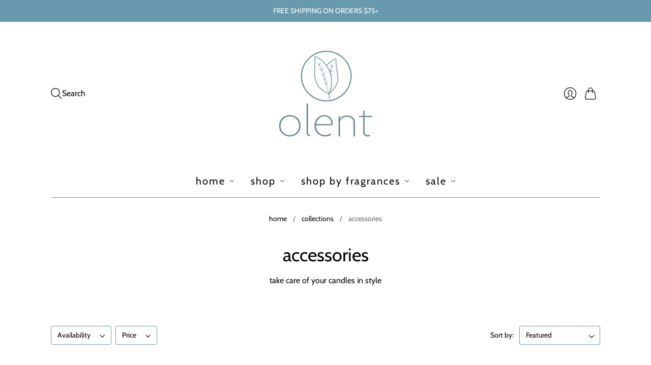

--- FILE ---
content_type: text/css
request_url: https://olentshop.com/cdn/shop/t/13/assets/theme.css?v=173868159738294374571767906898
body_size: 28620
content:
/*! normalize.css v8.0.1 | MIT License | github.com/necolas/normalize.css */html{line-height:1.15;-webkit-text-size-adjust:100%}body{margin:0}main{display:block}h1,.age-gate__heading{font-size:2em;margin:.67em 0}hr{box-sizing:content-box;height:0;overflow:visible}pre{font-family:monospace,monospace;font-size:1em}a{background-color:transparent}abbr[title]{border-bottom:none;text-decoration:underline;-webkit-text-decoration:underline dotted;text-decoration:underline dotted}b,strong{font-weight:bolder}code,kbd,samp{font-family:monospace,monospace;font-size:1em}small{font-size:80%}sub,sup{font-size:75%;line-height:0;position:relative;vertical-align:baseline}sub{bottom:-.25em}sup{top:-.5em}img{border-style:none}button,input,optgroup,select,textarea{font-family:inherit;font-size:100%;line-height:1.15;margin:0}button,input{overflow:visible}button,select{text-transform:none}button,[type=button],[type=reset],[type=submit]{-webkit-appearance:button}button::-moz-focus-inner,[type=button]::-moz-focus-inner,[type=reset]::-moz-focus-inner,[type=submit]::-moz-focus-inner{border-style:none;padding:0}button:-moz-focusring,[type=button]:-moz-focusring,[type=reset]:-moz-focusring,[type=submit]:-moz-focusring{outline:1px dotted ButtonText}fieldset{padding:.35em .75em .625em}legend{box-sizing:border-box;color:inherit;display:table;max-width:100%;padding:0;white-space:normal}progress{vertical-align:baseline}textarea{overflow:auto}[type=checkbox],[type=radio]{box-sizing:border-box;padding:0}[type=number]::-webkit-inner-spin-button,[type=number]::-webkit-outer-spin-button{height:auto}[type=search]{-webkit-appearance:textfield;outline-offset:-2px}[type=search]::-webkit-search-decoration{-webkit-appearance:none}::-webkit-file-upload-button{-webkit-appearance:button;font:inherit}details{display:block}summary{display:list-item}template{display:none}[hidden]{display:none}html:before{display:none;content:"XS,S,M,L"}html:after{display:none;content:"XS"}@media screen and (min-width: 576px){html:after{content:"S"}}@media screen and (min-width: 768px){html:after{content:"M"}}@media screen and (min-width: 960px){html:after{content:"L"}}:root{--font-size-heading-1: 2.25rem;--font-size-heading-2: 1.75rem;--font-size-heading-3: 1.5rem;--font-size-heading-4: 1.375rem;--font-size-heading-5: 1.25rem;--font-size-heading-6: 1.125rem}@media screen and (max-width: 575px){:root{--font-size-heading-1: 1.875rem;--font-size-heading-2: 1.5rem;--font-size-heading-3: 1.375rem;--font-size-heading-4: 1.375rem;--font-size-heading-5: 1.25rem;--font-size-heading-6: 1.125rem}}@font-face{font-family:Cabin;font-weight:400;font-style:normal;font-display:swap;src:url(//olentshop.com/cdn/fonts/cabin/cabin_n4.cefc6494a78f87584a6f312fea532919154f66fe.woff2) format("woff2"),url(//olentshop.com/cdn/fonts/cabin/cabin_n4.8c16611b00f59d27f4b27ce4328dfe514ce77517.woff) format("woff")}@font-face{font-family:Cabin;font-weight:400;font-style:italic;font-display:swap;src:url(//olentshop.com/cdn/fonts/cabin/cabin_i4.d89c1b32b09ecbc46c12781fcf7b2085f17c0be9.woff2) format("woff2"),url(//olentshop.com/cdn/fonts/cabin/cabin_i4.0a521b11d0b69adfc41e22a263eec7c02aecfe99.woff) format("woff")}@font-face{font-family:Cabin;font-weight:700;font-style:normal;font-display:swap;src:url(//olentshop.com/cdn/fonts/cabin/cabin_n7.255204a342bfdbc9ae2017bd4e6a90f8dbb2f561.woff2) format("woff2"),url(//olentshop.com/cdn/fonts/cabin/cabin_n7.e2afa22a0d0f4b64da3569c990897429d40ff5c0.woff) format("woff")}@font-face{font-family:Cabin;font-weight:700;font-style:italic;font-display:swap;src:url(//olentshop.com/cdn/fonts/cabin/cabin_i7.ef2404c08a493e7ccbc92d8c39adf683f40e1fb5.woff2) format("woff2"),url(//olentshop.com/cdn/fonts/cabin/cabin_i7.480421791818000fc8a5d4134822321b5d7964f8.woff) format("woff")}@font-face{font-family:Cabin;font-weight:400;font-style:normal;font-display:swap;src:url(//olentshop.com/cdn/fonts/cabin/cabin_n4.cefc6494a78f87584a6f312fea532919154f66fe.woff2) format("woff2"),url(//olentshop.com/cdn/fonts/cabin/cabin_n4.8c16611b00f59d27f4b27ce4328dfe514ce77517.woff) format("woff")}@font-face{font-family:Cabin;font-weight:400;font-style:italic;font-display:swap;src:url(//olentshop.com/cdn/fonts/cabin/cabin_i4.d89c1b32b09ecbc46c12781fcf7b2085f17c0be9.woff2) format("woff2"),url(//olentshop.com/cdn/fonts/cabin/cabin_i4.0a521b11d0b69adfc41e22a263eec7c02aecfe99.woff) format("woff")}@font-face{font-family:Cabin;font-weight:700;font-style:normal;font-display:swap;src:url(//olentshop.com/cdn/fonts/cabin/cabin_n7.255204a342bfdbc9ae2017bd4e6a90f8dbb2f561.woff2) format("woff2"),url(//olentshop.com/cdn/fonts/cabin/cabin_n7.e2afa22a0d0f4b64da3569c990897429d40ff5c0.woff) format("woff")}@font-face{font-family:Cabin;font-weight:700;font-style:italic;font-display:swap;src:url(//olentshop.com/cdn/fonts/cabin/cabin_i7.ef2404c08a493e7ccbc92d8c39adf683f40e1fb5.woff2) format("woff2"),url(//olentshop.com/cdn/fonts/cabin/cabin_i7.480421791818000fc8a5d4134822321b5d7964f8.woff) format("woff")}@font-face{font-family:Cabin;font-weight:400;font-style:normal;font-display:swap;src:url(//olentshop.com/cdn/fonts/cabin/cabin_n4.cefc6494a78f87584a6f312fea532919154f66fe.woff2) format("woff2"),url(//olentshop.com/cdn/fonts/cabin/cabin_n4.8c16611b00f59d27f4b27ce4328dfe514ce77517.woff) format("woff")}@font-face{font-family:Cabin;font-weight:400;font-style:italic;font-display:swap;src:url(//olentshop.com/cdn/fonts/cabin/cabin_i4.d89c1b32b09ecbc46c12781fcf7b2085f17c0be9.woff2) format("woff2"),url(//olentshop.com/cdn/fonts/cabin/cabin_i4.0a521b11d0b69adfc41e22a263eec7c02aecfe99.woff) format("woff")}@font-face{font-family:Cabin;font-weight:700;font-style:normal;font-display:swap;src:url(//olentshop.com/cdn/fonts/cabin/cabin_n7.255204a342bfdbc9ae2017bd4e6a90f8dbb2f561.woff2) format("woff2"),url(//olentshop.com/cdn/fonts/cabin/cabin_n7.e2afa22a0d0f4b64da3569c990897429d40ff5c0.woff) format("woff")}@font-face{font-family:Cabin;font-weight:700;font-style:italic;font-display:swap;src:url(//olentshop.com/cdn/fonts/cabin/cabin_i7.ef2404c08a493e7ccbc92d8c39adf683f40e1fb5.woff2) format("woff2"),url(//olentshop.com/cdn/fonts/cabin/cabin_i7.480421791818000fc8a5d4134822321b5d7964f8.woff) format("woff")}@keyframes rotate{0%{transform:rotate(0)}to{transform:rotate(360deg)}}@keyframes fade{0%{opacity:var(--fade-from, 0)}to{opacity:var(--fade-to, 1)}}@keyframes slide-y{0%{transform:translateY(var(--slide-y-from, 25%))}to{transform:translateY(var(--slide-y-to, 0))}}@keyframes slide-x{0%{transform:translate(var(--slide-x-from, 25%))}to{transform:translate(var(--slide-x-to, 0))}}@keyframes zoom{0%{transform:scale(var(--zoom-from, .6))}to{transform:scale(var(--zoom-to, 1))}}a{color:#000;transition:color .2s ease-out}a:visited{color:#000}a:hover,a:focus,a:active{color:#000}.button-primary,.action-btn{display:inline-block;text-decoration:none;cursor:pointer;border-radius:3px;transition:border-color .2s ease-out,box-shadow 225ms cubic-bezier(.5,0,.5,1),color .2s ease-out;font-family:Cabin,sans-serif;font-style:normal;font-weight:400;letter-spacing:.1em;text-transform:uppercase;font-size:.8125rem;padding:1.125rem 2rem;line-height:1.4;color:#fff;background-color:#6899ae;border:1px solid #6899ae;box-shadow:inset 0 0 #598fa6}.button-primary:hover:not(:disabled),.button-primary:active,.action-btn:hover:not(:disabled),.action-btn:active{color:#fff;border:1px solid #598fa6;box-shadow:inset 0 -4rem #598fa6}.button-primary:disabled,.button-primary.disabled,.action-btn:disabled,.action-btn.disabled{color:#999;background-color:#f5f5f5;border:1px solid #F5F5F5}.button-primary:visited,.action-btn:visited{color:#fff}.button-primary:disabled,.button-primary.disabled,.action-btn:disabled,.action-btn.disabled{cursor:not-allowed!important}.button-secondary{display:inline-block;text-decoration:none;cursor:pointer;border-radius:3px;transition:border-color .2s ease-out,box-shadow 225ms cubic-bezier(.5,0,.5,1),color .2s ease-out;font-family:Cabin,sans-serif;font-style:normal;font-weight:400;letter-spacing:.1em;text-transform:uppercase;font-size:.8125rem;padding:1.125rem 2rem;line-height:1.4;color:#000;background-color:#fff;border:1px solid #000000;box-shadow:inset 0 0 #f0f5f7}.button-secondary:hover:not(:disabled),.button-secondary:active{color:#598fa6;box-shadow:inset 0 -4rem #f0f5f7;border:1px solid #598fa6}.button-secondary:disabled,.button-secondary.disabled{opacity:.5}.button-secondary:visited{color:#000}.button-secondary:disabled,.button-secondary.disabled{cursor:not-allowed!important}.signpost{display:inline-block;color:#000;text-decoration:none;transition:color .2s ease-in-out}.signpost:after{position:relative;display:block;width:100%;height:1px;cursor:pointer;content:"";background-color:#000;transition:transform .2s ease-in-out,color .2s ease-in-out;transform:translateY(.25rem)}.signpost:hover{color:#0f0f0f}.signpost:hover:after{background-color:#0f0f0f;transform:translateY(0)}input[type=text],input[type=date],input[type=email],input[type=password],input[type=search],input[type=telephone],input[type=tel],input[type=number],textarea{font-family:Cabin,sans-serif;font-style:normal;font-weight:400;padding:.75rem 1.125rem;font-size:1rem;margin-top:.5rem;margin-bottom:1.5rem;color:#000;background:#fff;border:1px solid #6899ae;transition:border-color .2s ease-out;display:block;width:100%;line-height:1.4;border-radius:3px;-webkit-appearance:none;appearance:none}input[type=text]::placeholder,input[type=date]::placeholder,input[type=email]::placeholder,input[type=password]::placeholder,input[type=search]::placeholder,input[type=telephone]::placeholder,input[type=tel]::placeholder,input[type=number]::placeholder,textarea::placeholder{color:#0006}input[type=text]:hover,input[type=date]:hover,input[type=email]:hover,input[type=password]:hover,input[type=search]:hover,input[type=telephone]:hover,input[type=tel]:hover,input[type=number]:hover,textarea:hover{border-color:#55899f}input[type=date]{display:inline-flex}input[type=search]::-webkit-search-cancel-button{-webkit-appearance:none;appearance:none;position:absolute;top:50%;right:.75rem;height:1rem;width:1rem;margin:0;transform:translateY(-50%);background-image:url('data:image/svg+xml;utf8, %3Csvg width="12" height="12" viewBox="0 0 12 12" fill="none" xmlns="http://www.w3.org/2000/svg"%3E%3Cpath fill-rule="evenodd" clip-rule="evenodd" d="M6 12C9.31371 12 12 9.31371 12 6C12 2.68629 9.31371 0 6 0C2.68629 0 0 2.68629 0 6C0 9.31371 2.68629 12 6 12ZM4.04588 3.33875C3.85061 3.14348 3.53403 3.14348 3.33877 3.33875C3.14351 3.53401 3.14351 3.85059 3.33877 4.04585L5.29291 5.99999L3.33877 7.95413C3.14351 8.14939 3.14351 8.46597 3.33877 8.66124C3.53403 8.8565 3.85061 8.8565 4.04588 8.66124L6.00001 6.7071L7.95415 8.66124C8.14942 8.8565 8.466 8.8565 8.66126 8.66124C8.85652 8.46597 8.85652 8.14939 8.66126 7.95413L6.70712 5.99999L8.66126 4.04585C8.85652 3.85059 8.85652 3.53401 8.66126 3.33875C8.466 3.14348 8.14942 3.14348 7.95415 3.33875L6.00001 5.29288L4.04588 3.33875Z" fill="%23000000"/%3E%3C/svg%3E');background-repeat:no-repeat;background-size:1rem 1rem;opacity:.6;cursor:pointer}@media screen and (min-width: 960px){input[type=search]::-webkit-search-cancel-button{height:.75rem;width:.75rem;background-size:.75rem .75rem}}textarea{font-family:Cabin,sans-serif;font-style:normal;font-weight:400}select{font-family:Cabin,sans-serif;font-style:normal;font-weight:400;padding:.75rem 1.125rem;font-size:1rem;margin-top:.5rem;margin-bottom:1.5rem;line-height:1.4;color:#000;background:#fff;border:1px solid #6899ae;transition:border-color .2s ease-out;position:relative;width:100%;text-align:left;cursor:pointer;-moz-background-clip:padding;-webkit-background-clip:padding-box;background-clip:padding-box;border-radius:3px;-webkit-appearance:none;appearance:none}select::placeholder{color:#0006}select:hover{border-color:#55899f}@media screen and (min-width: 768px){select{min-width:20px}}::selection{background:#000;color:#fff;text-shadow:none}.hidden{display:none}.visually-hidden,.age-gate__select-label,.product-details__option-name.product-details__option-name--is-visible-false{position:absolute!important;width:1px;height:1px;padding:0;margin:-1px;overflow:hidden;clip:rect(1px,1px,1px,1px);border:0}.skip-to-main{font-size:1rem;position:absolute;top:0;left:-9999px;text-decoration:none;padding:1em;background-color:#fff}.skip-to-main:focus,.skip-to-main:active{left:0;z-index:900}.no-section-border{border-top:none}.errors,.success{padding:12px 0;margin-bottom:30px;text-align:center}.errors{color:#ea555c;background-color:#fcecec;border:1px solid #edabb9}.errors ul{margin:0;padding:0;list-style-type:none}.errors li{margin:0}.field-error{border:1px solid #ee575a;box-shadow:0 0 10px #ee575acc}.success{color:#108144;background-color:#f0fbdb;border:1px solid #c2cc98}.placeholder-svg{background-color:#0000001a;fill:#00000059}.main__wrapper .shopify-challenge__container{margin-top:3rem}@media screen and (min-width: 576px){.main__wrapper .shopify-challenge__container{margin-top:3.5rem}}@media (prefers-reduced-motion: reduce){*,*:before,*:after{animation-duration:1ms!important;animation-delay:-1ms!important;animation-iteration-count:1!important;scroll-behavior:auto!important}}*{box-sizing:border-box}html{font-size:16px;-moz-osx-font-smoothing:grayscale;-moz-font-smoothing:antialiased;-webkit-font-smoothing:antialiased}body{font-family:Cabin,sans-serif;font-style:normal;font-weight:400;line-height:1.4;color:#000;text-align:center;background-color:#fff}.scroll-locked body,body.scroll-locked{overflow:hidden;touch-action:manipulation}header,main,footer,.header-controls,.custom-liquid__wrapper:not(main *){margin:0 24px}@media screen and (min-width: 576px){header,main,footer,.header-controls,.custom-liquid__wrapper:not(main *){margin:0 36px}}@media screen and (min-width: 768px){header,main,footer,.header-controls,.custom-liquid__wrapper:not(main *){margin:0 44px}}@media screen and (min-width: 960px){header,main,footer,.header-controls,.custom-liquid__wrapper:not(main *){margin:0 56px}}.site-header__wrapper,.main__wrapper{max-width:1080px;margin:0 auto}section{border-top:1px solid #6899ae}.shopify-section:first-child section{border-top:0}.template-article .shopify-section:nth-child(2) section,.template-collection .shopify-section:nth-child(2) section,.template-product .shopify-section:nth-child(2) section{border-top:0}h1,.age-gate__heading,h2,h3,h4,h5,h6{font-family:Cabin,sans-serif;font-style:normal;font-weight:400;margin:2.5rem 0 1.125rem;line-height:1.2;color:#000}h1 a,.age-gate__heading a,h2 a,h3 a,h4 a,h5 a,h6 a{color:inherit;text-decoration:none}h1 a:visited,.age-gate__heading a:visited,h1 a:hover,.age-gate__heading a:hover,h1 a:focus,.age-gate__heading a:focus,h1 a:active,.age-gate__heading a:active,h2 a:visited,h2 a:hover,h2 a:focus,h2 a:active,h3 a:visited,h3 a:hover,h3 a:focus,h3 a:active,h4 a:visited,h4 a:hover,h4 a:focus,h4 a:active,h5 a:visited,h5 a:hover,h5 a:focus,h5 a:active,h6 a:visited,h6 a:hover,h6 a:focus,h6 a:active{color:inherit}h1,.age-gate__heading{font-size:var(--font-size-heading-1)}h2{font-size:var(--font-size-heading-2)}h3{font-size:var(--font-size-heading-3)}h4{font-size:var(--font-size-heading-4)}h5{font-size:var(--font-size-heading-5)}h6{font-size:var(--font-size-heading-6)}p{margin:0 0 1.5rem}p:last-child{margin-bottom:0}img{max-width:100%;height:auto}ol,ul{margin:1.125rem 0 1.5rem;padding-left:1.125rem}ol>ol,ol>ul,ul>ol,ul>ul{margin:0}ol{list-style-type:decimal}ul{list-style-type:disc}li{margin-bottom:.75rem}table{display:block;border:none;margin-bottom:1.5rem;border-collapse:collapse;overflow-x:auto;white-space:nowrap}@media screen and (min-width: 576px){table{display:table;overflow-x:visible;white-space:normal}}tr{border-bottom:1px solid #6899ae}th{font-family:Cabin,sans-serif;font-style:normal;font-weight:400;letter-spacing:.1em;text-transform:uppercase;font-size:.875rem;padding:.75rem .75rem .75rem 0;color:#000}td{padding:.75rem .75rem .75rem 0;font-size:1rem}blockquote{font-family:Cabin,sans-serif;font-style:normal;font-weight:400;position:relative;margin:1.125rem 0;padding-left:1.5rem;border-left:2px solid #6899ae;font-size:1.125rem;opacity:.8}iframe{max-width:100%}b,strong{font-weight:700}em,b em,strong em,em b,em strong{font-style:italic}label{cursor:default}.tabs{font-family:Cabin,sans-serif;font-style:normal;font-weight:400;position:relative;display:flex;flex-wrap:wrap;padding:0;margin:2rem -1.5rem 1.5rem 0;font-size:1.125rem;white-space:nowrap;list-style:none}.grouped-content-layout-tabs:first-child .tabs{margin-top:0}.tabs:after{position:absolute;bottom:.5rem;left:0;z-index:-1;display:block;width:calc(100% - 1.5rem);height:1px;background-color:#6899ae;content:""}.tabs .grouped-content-trigger{padding-bottom:.5rem;margin:0 1.5rem .5rem 0;color:#0009;cursor:pointer;border-bottom:1px solid transparent}body:not(.user-is-tabbing) .tabs .grouped-content-trigger:focus{outline:none}.tabs .grouped-content-trigger:hover,.tabs .grouped-content-trigger.active{color:#000}.tabs .grouped-content-trigger.active{border-color:#000}.tabs-content{position:relative;display:block;width:100%;height:auto;padding:0;margin:0;overflow:hidden;list-style:none}.tabs-content>li{display:none;margin:0}.tabs-content>li.active{display:block}.template-404 .shopify-section:not(:last-child) .the-404{margin-bottom:3rem}.the-404__header{margin-top:3rem}@media screen and (min-width: 576px){.the-404__header{margin-top:3.5rem}}.the-404__heading{margin-bottom:.5rem}.the-404__subheading{font-size:var(--font-size-heading-4)}.the-404__search-form{display:grid;max-width:650px;margin:2rem auto 0;grid-gap:.75rem}@media screen and (min-width: 576px){.the-404__search-form{grid-template-columns:1fr min-content}}.the-404__search-form input[type=text]{margin:0}.the-404__continue-shopping{margin-top:2.5rem}.the-404__continue-shopping-link{display:inline-block;color:#000;text-decoration:none;transition:color .2s ease-in-out}.the-404__continue-shopping-link:after{position:relative;display:block;width:100%;height:1px;cursor:pointer;content:"";background-color:#000;transition:transform .2s ease-in-out,color .2s ease-in-out;transform:translateY(.25rem)}.the-404__continue-shopping-link:hover{color:#0f0f0f}.the-404__continue-shopping-link:hover:after{background-color:#0f0f0f;transform:translateY(0)}.the-404__search-form-submit{display:inline-block;text-decoration:none;cursor:pointer;border-radius:3px;transition:border-color .2s ease-out,box-shadow 225ms cubic-bezier(.5,0,.5,1),color .2s ease-out;font-family:Cabin,sans-serif;font-style:normal;font-weight:400;letter-spacing:.1em;text-transform:uppercase;font-size:.75rem;padding:.75rem 1.125rem;line-height:1.4;color:#fff;background-color:#6899ae;border:1px solid #6899ae;box-shadow:inset 0 0 #598fa6}.the-404__search-form-submit:hover:not(:disabled),.the-404__search-form-submit:active{color:#fff;border:1px solid #598fa6;box-shadow:inset 0 -4rem #598fa6}.the-404__search-form-submit:disabled,.the-404__search-form-submit.disabled{color:#999;background-color:#f5f5f5;border:1px solid #F5F5F5}.the-404__search-form-submit:visited{color:#fff}.the-404__search-form-submit:disabled,.the-404__search-form-submit.disabled{cursor:not-allowed!important}.template-cart .shopify-section:not(:last-child) .cart{margin-bottom:2.5rem}.cart__header{margin-top:3rem}@media screen and (min-width: 576px){.cart__header{margin-top:3.5rem}}.cart-table{--cart-item-image-size: 90px;display:table;width:100%;margin-top:2.5rem;margin-bottom:2rem;overflow-x:visible;white-space:normal}@media screen and (min-width: 576px){.cart-table{--cart-item-image-size: 120px}}.cart-table-columns__image-details{text-align:left}.cart-table-columns__image{width:var(--cart-item-image-size);padding-right:0}.cart-table-columns__image a{position:relative}.cart-table-columns__details{padding-right:1.5rem;padding-left:1.5rem;text-align:left}.cart-table-columns__price{width:25%;padding-right:1.5rem;text-align:left}.cart-table-columns__quantity{width:10%;padding-right:0}.cart-table-columns__quantity input[type=number]{width:5ch;padding-right:.25rem;margin:0 auto .5rem;text-align:center;box-sizing:content-box}.cart-table-columns__total{width:15%;padding-right:0;padding-left:1.5rem;text-align:right}.cart-table__header th{font-size:.8125rem;padding-top:1.5rem;padding-bottom:1.125rem}.cart-table__row td{padding-top:1.5rem;padding-bottom:1.5rem}.cart-item__image{display:block;width:var(--cart-item-image-size);height:var(--cart-item-image-size);object-fit:contain}.cart-item__image[data-rimg]{background:transparent}.cart-item__title{margin:0;font-size:var(--font-size-heading-5)}.cart-item__variant-title,.cart-item__selling-plan,.cart-item-properties{margin-top:.25rem;font-size:.875rem}.cart-item__description a{text-decoration:none}.cart-item__remove{font-size:.875rem;text-decoration:none}.cart-item__price-container{display:flex;flex-direction:column}.cart-item__price-container .original-price{color:#000;opacity:.5}.cart-item__price-container .original-price~.final-price{color:#000}.cart-item__discounts{padding:0;margin:.25rem 0 0;font-size:.875rem;line-height:1.4;color:#000;list-style-type:none}.cart-item__discounts .cart-item-discount{margin-bottom:0}.cart-item__discounts .cart-item-discount:nth-child(n+2){padding-top:5px}.cart-item__discounts svg{width:10px;height:10px;padding-top:1px;margin-right:1px}.cart-item__mobile-label{display:none}@media screen and (max-width: 767px){.cart-item--first{border-top:1px solid #6899ae}.cart-table__header{display:none}.cart-table__row{display:flex;flex-wrap:wrap;padding:1.5rem 0}.cart-table__row td{padding:0}.cart-table__row .cart-table-columns__image{padding-bottom:1.5rem}.cart-table__row .cart-table-columns__details{padding:0 0 1.5rem 1.5rem}.cart-table__row .cart-table-columns__quantity{padding:0 1.5rem}.cart-item__mobile-label{font-family:Cabin,sans-serif;font-style:normal;font-weight:400;letter-spacing:.1em;text-transform:uppercase;font-size:.75rem;display:block;margin-bottom:.5rem}.cart-table-columns__details{align-self:center;width:calc(100% - var(--cart-item-image-size))}.cart-table-columns__price{flex:2 2 auto}.cart-table-columns__quantity{flex:.5 .5 auto;width:auto}.cart-table-columns__total{flex:1.25 1.25 auto;width:auto;max-width:140px}}.cart__footer{display:grid;grid-auto-columns:1fr;grid-auto-flow:column;grid-column-gap:1.5rem}@media screen and (max-width: 767px){.cart__footer{grid-auto-flow:row}}[data-cart-discount-container]{margin-bottom:1.5rem}.cart-discount{font-family:Cabin,sans-serif;font-style:normal;font-weight:400;display:flex;flex-direction:row;font-size:1rem;line-height:1.4;color:#000}.cart-discount:nth-child(n+2){padding-top:15px}.cart-discount .cart-discount__title{flex:2}.cart-discount .cart-discount__title svg{width:12px;height:12px;padding-top:1px;margin-right:4px}.cart-discount .cart-discount__price{padding-left:20px;text-align:right}.cart__totals{display:flex;align-items:flex-end;flex-direction:column;width:100%;text-align:right}.cart__notes{width:100%;text-align:left}.cart__notes textarea{max-width:100%;min-width:100%;min-height:5rem;margin-top:.75rem}.cart__subtotal{display:flex;flex-direction:row;margin-top:0;margin-bottom:0;font-size:var(--font-size-heading-3)}.cart__subtotal .total-price{margin-left:1.125rem;color:#000;text-align:right}.cart__tax-and-shipping{margin:1.125rem 0;font-size:1rem}.cart__checkout-button{display:inline-block;text-decoration:none;cursor:pointer;border-radius:3px;transition:border-color .2s ease-out,box-shadow 225ms cubic-bezier(.5,0,.5,1),color .2s ease-out;font-family:Cabin,sans-serif;font-style:normal;font-weight:400;letter-spacing:.1em;text-transform:uppercase;font-size:.8125rem;padding:1.125rem 2rem;line-height:1.4;color:#fff;background-color:#6899ae;border:1px solid #6899ae;box-shadow:inset 0 0 #598fa6;display:inline-flex;align-items:center}.cart__checkout-button:hover:not(:disabled),.cart__checkout-button:active{color:#fff;border:1px solid #598fa6;box-shadow:inset 0 -4rem #598fa6}.cart__checkout-button:disabled,.cart__checkout-button.disabled{color:#999;background-color:#f5f5f5;border:1px solid #F5F5F5}.cart__checkout-button:visited{color:#fff}.cart__checkout-button:disabled,.cart__checkout-button.disabled{cursor:not-allowed!important}@media screen and (max-width: 767px){.no-js .cart__checkout-button{margin-top:1.5rem}}.cart__checkout-button svg{margin-right:10px}.cart__update-button{display:inline-block;text-decoration:none;cursor:pointer;border-radius:3px;transition:border-color .2s ease-out,box-shadow 225ms cubic-bezier(.5,0,.5,1),color .2s ease-out;font-family:Cabin,sans-serif;font-style:normal;font-weight:400;letter-spacing:.1em;text-transform:uppercase;font-size:.8125rem;padding:1.125rem 2rem;line-height:1.4;color:#000;background-color:#fff;border:1px solid #000000;box-shadow:inset 0 0 #f0f5f7}.cart__update-button:hover:not(:disabled),.cart__update-button:active{color:#598fa6;box-shadow:inset 0 -4rem #f0f5f7;border:1px solid #598fa6}.cart__update-button:disabled,.cart__update-button.disabled{opacity:.5}.cart__update-button:visited{color:#000}.cart__update-button:disabled,.cart__update-button.disabled{cursor:not-allowed!important}@media screen and (max-width: 767px){.no-js .cart__checkout-button,.no-js .cart__update-button{display:inline-block;width:100%}}@media screen and (max-width: 767px){.cart__continue-shopping-wrapper{text-align:right}}.cart__continue-shopping{display:inline-block;color:#000;text-decoration:none;transition:color .2s ease-in-out;max-width:100%;margin-top:2.5rem;word-wrap:break-word}.cart__continue-shopping:after{position:relative;display:block;width:100%;height:1px;cursor:pointer;content:"";background-color:#000;transition:transform .2s ease-in-out,color .2s ease-in-out;transform:translateY(.25rem)}.cart__continue-shopping:hover{color:#0f0f0f}.cart__continue-shopping:hover:after{background-color:#0f0f0f;transform:translateY(0)}@media screen and (max-width: 767px){.cart__continue-shopping{text-align:center}}.additional-checkout-buttons{width:100%;margin-top:1.5rem}@media screen and (max-width: 767px){.additional-checkout-buttons{max-width:280px}}.no-js .additional-checkout-buttons{display:none}[data-shopify-buttoncontainer]{justify-content:flex-end}.cart__error-msg{margin-top:1rem;padding-inline:.75rem}.cart-item__unit-price{margin-top:.25rem;font-size:.875rem;color:#000}.account-page{display:grid;grid-column-gap:56px;grid-row-gap:0}@media screen and (min-width: 576px){.account-page{grid-template-columns:3.75fr 1.25fr}}.account-page__header{margin-top:3rem;margin-bottom:3rem}@media screen and (min-width: 576px){.account-page__header{margin-top:3.5rem}}@media screen and (min-width: 576px){.account-page__header{grid-column-start:1;grid-column-end:3}}.account-page__heading{margin-top:0;margin-bottom:1.125rem}.account-page__logout{display:inline-block;text-decoration:none;cursor:pointer;border-radius:3px;transition:border-color .2s ease-out,box-shadow 225ms cubic-bezier(.5,0,.5,1),color .2s ease-out;font-family:Cabin,sans-serif;font-style:normal;font-weight:400;letter-spacing:.1em;text-transform:uppercase;font-size:.75rem;padding:.5rem .75rem;line-height:1.4;color:#000;background-color:#fff;border:1px solid #000000;box-shadow:inset 0 0 #f0f5f7}.account-page__logout:hover:not(:disabled),.account-page__logout:active{color:#598fa6;box-shadow:inset 0 -4rem #f0f5f7;border:1px solid #598fa6}.account-page__logout:disabled,.account-page__logout.disabled{opacity:.5}.account-page__logout:visited{color:#000}.account-page__logout:disabled,.account-page__logout.disabled{cursor:not-allowed!important}.account-details__heading,.account-details__list,.order-history__heading{text-align:left}.order-history{order:1;border:0}@media screen and (min-width: 576px){.order-history{order:initial}}.order-history .order-history__table{display:table;width:100%;text-align:left;overflow-x:visible;white-space:normal}.order-history tr.last{border-bottom:0}.order-history th{padding-bottom:1.125rem;font-size:.8125rem}@media screen and (max-width: 767px){.order-history th{display:none}}.order-history td{width:23.4%;padding:1.125rem 1.125rem 1.125rem 0;vertical-align:middle}@media screen and (max-width: 767px){.order-history td:before{position:absolute;left:0;width:45%;color:#000;text-align:left}}.order-history td.total{padding-right:0}@media screen and (max-width: 767px){.order-history td.total:before{top:0;content:"Total"}}.order-history td.unfulfilled{font-family:Cabin,sans-serif;font-style:italic;font-weight:400;color:#000}.order-history td.first{padding-left:0}@media screen and (max-width: 767px){.order-history td.last{padding-bottom:20px!important;margin-bottom:0!important}}@media screen and (max-width: 767px){.order-history td.order-number:before{top:0;content:"Order"}}@media screen and (max-width: 767px){.order-history td.payment-status:before{top:0;content:"Payment"}}@media screen and (max-width: 767px){.order-history td.fulfillment-status:before{top:0;font-style:normal;content:"Fulfillment"}}@media screen and (max-width: 767px){.order-history td{position:relative!important;display:block!important;width:100%!important;padding:0 0 0 52%!important;margin:14px 0!important;border-bottom:0!important}}.order-history .last td{border-bottom:0}.order-history .no-orders{font-family:Cabin,sans-serif;font-style:italic;font-weight:400;padding:1.125rem 0 0}.order-number{width:25%}.account-details{text-align:left}.account-details__view-addresses{display:inline-block;text-decoration:none;cursor:pointer;border-radius:3px;transition:border-color .2s ease-out,box-shadow 225ms cubic-bezier(.5,0,.5,1),color .2s ease-out;font-family:Cabin,sans-serif;font-style:normal;font-weight:400;letter-spacing:.1em;text-transform:uppercase;font-size:.75rem;padding:.75rem 1.125rem;line-height:1.4;color:#fff;background-color:#6899ae;border:1px solid #6899ae;box-shadow:inset 0 0 #598fa6}.account-details__view-addresses:hover:not(:disabled),.account-details__view-addresses:active{color:#fff;border:1px solid #598fa6;box-shadow:inset 0 -4rem #598fa6}.account-details__view-addresses:disabled,.account-details__view-addresses.disabled{color:#999;background-color:#f5f5f5;border:1px solid #F5F5F5}.account-details__view-addresses:visited{color:#fff}.account-details__view-addresses:disabled,.account-details__view-addresses.disabled{cursor:not-allowed!important}.activate-account-page{max-width:450px;margin:0 auto}.activate-account-page__header{margin-top:3rem;margin-top:2rem;margin-bottom:3rem}@media screen and (min-width: 576px){.activate-account-page__header{margin-top:3.5rem}}@media screen and (min-width: 576px){.activate-account-page__header{margin-top:2rem}}.activate-account-page__heading{margin-bottom:.75rem}.customer-activate-account{text-align:left}.customer-activate-account__actions{display:grid;align-items:center;grid-gap:1.5rem}@media screen and (min-width: 576px){.customer-activate-account__actions{grid-template-columns:repeat(2,min-content)}}.customer-activate-account__submit{display:inline-block;text-decoration:none;cursor:pointer;border-radius:3px;transition:border-color .2s ease-out,box-shadow 225ms cubic-bezier(.5,0,.5,1),color .2s ease-out;font-family:Cabin,sans-serif;font-style:normal;font-weight:400;letter-spacing:.1em;text-transform:uppercase;font-size:.8125rem;padding:1.125rem 2rem;line-height:1.4;color:#fff;background-color:#6899ae;border:1px solid #6899ae;box-shadow:inset 0 0 #598fa6;white-space:nowrap}.customer-activate-account__submit:hover:not(:disabled),.customer-activate-account__submit:active{color:#fff;border:1px solid #598fa6;box-shadow:inset 0 -4rem #598fa6}.customer-activate-account__submit:disabled,.customer-activate-account__submit.disabled{color:#999;background-color:#f5f5f5;border:1px solid #F5F5F5}.customer-activate-account__submit:visited{color:#fff}.customer-activate-account__submit:disabled,.customer-activate-account__submit.disabled{cursor:not-allowed!important}.customer-activate-account__cancel{color:#000;transition:color .2s ease-out;display:block;padding:0;text-decoration:underline;white-space:nowrap;cursor:pointer;background-color:transparent;border:0}.customer-activate-account__cancel:visited{color:#000}.customer-activate-account__cancel:hover,.customer-activate-account__cancel:focus,.customer-activate-account__cancel:active{color:#000}.addresses-page{max-width:640px;margin:0 auto}.addresses-page__header{margin-top:3rem;margin-top:2rem;margin-bottom:3rem;grid-column-start:1;grid-column-end:3}@media screen and (min-width: 576px){.addresses-page__header{margin-top:3.5rem}}@media screen and (min-width: 576px){.addresses-page__header{margin-top:2rem}}.addresses-page__heading{margin-top:2.5rem;margin-bottom:.75rem}.addresses-page__add-address-btn{display:inline-block;text-decoration:none;cursor:pointer;border-radius:3px;transition:border-color .2s ease-out,box-shadow 225ms cubic-bezier(.5,0,.5,1),color .2s ease-out;font-family:Cabin,sans-serif;font-style:normal;font-weight:400;letter-spacing:.1em;text-transform:uppercase;font-size:.75rem;padding:.75rem 1.125rem;line-height:1.4;color:#000;background-color:#fff;border:1px solid #000000;box-shadow:inset 0 0 #f0f5f7}.addresses-page__add-address-btn:hover:not(:disabled),.addresses-page__add-address-btn:active{color:#598fa6;box-shadow:inset 0 -4rem #f0f5f7;border:1px solid #598fa6}.addresses-page__add-address-btn:disabled,.addresses-page__add-address-btn.disabled{opacity:.5}.addresses-page__add-address-btn:visited{color:#000}.addresses-page__add-address-btn:disabled,.addresses-page__add-address-btn.disabled{cursor:not-allowed!important}.addresses-page_add-address{padding-bottom:3rem;border-bottom:1px solid #6899ae}.customer-address__actions{display:grid;grid-template-columns:repeat(2,min-content);grid-gap:.5rem}.customer-address__submit{display:inline-block;text-decoration:none;cursor:pointer;border-radius:3px;transition:border-color .2s ease-out,box-shadow 225ms cubic-bezier(.5,0,.5,1),color .2s ease-out;font-family:Cabin,sans-serif;font-style:normal;font-weight:400;letter-spacing:.1em;text-transform:uppercase;font-size:.75rem;padding:.75rem 1.125rem;line-height:1.4;color:#fff;background-color:#6899ae;border:1px solid #6899ae;box-shadow:inset 0 0 #598fa6;white-space:nowrap}.customer-address__submit:hover:not(:disabled),.customer-address__submit:active{color:#fff;border:1px solid #598fa6;box-shadow:inset 0 -4rem #598fa6}.customer-address__submit:disabled,.customer-address__submit.disabled{color:#999;background-color:#f5f5f5;border:1px solid #F5F5F5}.customer-address__submit:visited{color:#fff}.customer-address__submit:disabled,.customer-address__submit.disabled{cursor:not-allowed!important}.customer-address__cancel{display:inline-block;text-decoration:none;cursor:pointer;border-radius:3px;transition:border-color .2s ease-out,box-shadow 225ms cubic-bezier(.5,0,.5,1),color .2s ease-out;font-family:Cabin,sans-serif;font-style:normal;font-weight:400;letter-spacing:.1em;text-transform:uppercase;font-size:.75rem;padding:.75rem 1.125rem;line-height:1.4;color:#000;background-color:#fff;border:1px solid #000000;box-shadow:inset 0 0 #f0f5f7;white-space:nowrap}.customer-address__cancel:hover:not(:disabled),.customer-address__cancel:active{color:#598fa6;box-shadow:inset 0 -4rem #f0f5f7;border:1px solid #598fa6}.customer-address__cancel:disabled,.customer-address__cancel.disabled{opacity:.5}.customer-address__cancel:visited{color:#000}.customer-address__cancel:disabled,.customer-address__cancel.disabled{cursor:not-allowed!important}.addresses-page__address{display:flex;align-items:center;flex-direction:column;margin-top:3rem}.addresses-page__address:not(:last-child){padding-bottom:3rem;border-bottom:1px solid #6899ae}.address-default{font-family:Cabin,sans-serif;font-style:normal;font-weight:400;letter-spacing:.1em;text-transform:uppercase;font-size:.8125rem;margin-bottom:.75rem;font-weight:700}.address__address{margin-top:0;margin-bottom:1.125rem;font-size:1.125rem}.address-actions{display:grid;grid-template-columns:repeat(2,min-content);grid-gap:.5rem}.address-actions__submit{display:inline-block;text-decoration:none;cursor:pointer;border-radius:3px;transition:border-color .2s ease-out,box-shadow 225ms cubic-bezier(.5,0,.5,1),color .2s ease-out;font-family:Cabin,sans-serif;font-style:normal;font-weight:400;letter-spacing:.1em;text-transform:uppercase;font-size:.75rem;padding:.5rem .75rem;line-height:1.4;color:#fff;background-color:#6899ae;border:1px solid #6899ae;box-shadow:inset 0 0 #598fa6}.address-actions__submit:hover:not(:disabled),.address-actions__submit:active{color:#fff;border:1px solid #598fa6;box-shadow:inset 0 -4rem #598fa6}.address-actions__submit:disabled,.address-actions__submit.disabled{color:#999;background-color:#f5f5f5;border:1px solid #F5F5F5}.address-actions__submit:visited{color:#fff}.address-actions__submit:disabled,.address-actions__submit.disabled{cursor:not-allowed!important}.address-actions__delete{display:inline-block;text-decoration:none;cursor:pointer;border-radius:3px;transition:border-color .2s ease-out,box-shadow 225ms cubic-bezier(.5,0,.5,1),color .2s ease-out;font-family:Cabin,sans-serif;font-style:normal;font-weight:400;letter-spacing:.1em;text-transform:uppercase;font-size:.75rem;padding:.5rem .75rem;line-height:1.4;color:#000;background-color:#fff;border:1px solid #000000;box-shadow:inset 0 0 #f0f5f7}.address-actions__delete:hover:not(:disabled),.address-actions__delete:active{color:#598fa6;box-shadow:inset 0 -4rem #f0f5f7;border:1px solid #598fa6}.address-actions__delete:disabled,.address-actions__delete.disabled{opacity:.5}.address-actions__delete:visited{color:#000}.address-actions__delete:disabled,.address-actions__delete.disabled{cursor:not-allowed!important}.addresses-page__edit-address{width:100%}.addresses-page__edit-address-header{margin-top:2.5rem;margin-bottom:2rem;text-align:left}.customer-address{display:grid;text-align:left;column-gap:.75rem}@media screen and (min-width: 576px){.customer-address{grid-template-columns:repeat(2,1fr)}}.customer-address-default{display:grid;align-items:center;margin-bottom:1.5rem;grid-template-columns:min-content auto;grid-gap:.25rem}@media screen and (min-width: 576px){.customer-company,.customer-address1,.customer-address2,.customer-address-default,.customer-address__actions{grid-column-start:1;grid-column-end:3}}.shopify-challenge__message{margin-top:2.5rem}@media screen and (max-width: 575px){.no-section-border .shopify-challenge__message{margin-top:3.5rem}}.shopify-challenge__button{display:inline-block;text-decoration:none;cursor:pointer;border-radius:3px;transition:border-color .2s ease-out,box-shadow 225ms cubic-bezier(.5,0,.5,1),color .2s ease-out;font-family:Cabin,sans-serif;font-style:normal;font-weight:400;letter-spacing:.1em;text-transform:uppercase;font-size:.75rem;padding:.75rem 1.125rem;line-height:1.4;color:#fff;background-color:#6899ae;border:1px solid #6899ae;box-shadow:inset 0 0 #598fa6}.shopify-challenge__button:hover:not(:disabled),.shopify-challenge__button:active{color:#fff;border:1px solid #598fa6;box-shadow:inset 0 -4rem #598fa6}.shopify-challenge__button:disabled,.shopify-challenge__button.disabled{color:#999;background-color:#f5f5f5;border:1px solid #F5F5F5}.shopify-challenge__button:visited{color:#fff}.shopify-challenge__button:disabled,.shopify-challenge__button.disabled{cursor:not-allowed!important}.login-page{max-width:450px;margin:0 auto}.login-page__header{margin-top:3rem;margin-bottom:3rem}@media screen and (min-width: 576px){.login-page__header{margin-top:3.5rem}}.login-page__heading{margin-bottom:.75rem}.login-page__guest-login{padding:0;color:#000;text-decoration:none;cursor:pointer;background-color:transparent;border:0}.login-page__guest-login:visited{color:#000}.login-page__guest-login:hover{color:#0f0f0f;text-decoration:underline}.login-page__guest-login .icon-arrow-right{display:inline-block;width:auto;height:10px;margin-left:.25rem}.customer-login,.customer-recover-password{text-align:left}.customer-login{display:flex;flex-direction:column}.customer-password__input[type=password]{margin-bottom:.75rem}.customer-password__recover-password{color:#000;transition:color .2s ease-out;display:block;padding:0;margin-bottom:2rem;font-size:.875rem;font-weight:inherit;text-decoration:none;cursor:pointer;background-color:transparent;border:0}.customer-password__recover-password:visited{color:#000}.customer-password__recover-password:hover,.customer-password__recover-password:focus,.customer-password__recover-password:active{color:#000}.customer-login__submit{display:inline-block;text-decoration:none;cursor:pointer;border-radius:3px;transition:border-color .2s ease-out,box-shadow 225ms cubic-bezier(.5,0,.5,1),color .2s ease-out;font-family:Cabin,sans-serif;font-style:normal;font-weight:400;letter-spacing:.1em;text-transform:uppercase;font-size:.8125rem;padding:1.125rem 2rem;line-height:1.4;color:#fff;background-color:#6899ae;border:1px solid #6899ae;box-shadow:inset 0 0 #598fa6;display:block;width:100%;margin-bottom:1.125rem}.customer-login__submit:hover:not(:disabled),.customer-login__submit:active{color:#fff;border:1px solid #598fa6;box-shadow:inset 0 -4rem #598fa6}.customer-login__submit:disabled,.customer-login__submit.disabled{color:#999;background-color:#f5f5f5;border:1px solid #F5F5F5}.customer-login__submit:visited{color:#fff}.customer-login__submit:disabled,.customer-login__submit.disabled{cursor:not-allowed!important}.customer-login__register{display:inline-block;color:#000;text-decoration:none;transition:color .2s ease-in-out;align-self:center;text-align:center}.customer-login__register:after{position:relative;display:block;width:100%;height:1px;cursor:pointer;content:"";background-color:#000;transition:transform .2s ease-in-out,color .2s ease-in-out;transform:translateY(.25rem)}.customer-login__register:hover{color:#0f0f0f}.customer-login__register:hover:after{background-color:#0f0f0f;transform:translateY(0)}.customer-recover-password__actions{display:grid;align-items:center;grid-template-columns:repeat(2,min-content);grid-gap:1.5rem}.customer-recover-password__submit{display:inline-block;text-decoration:none;cursor:pointer;border-radius:3px;transition:border-color .2s ease-out,box-shadow 225ms cubic-bezier(.5,0,.5,1),color .2s ease-out;font-family:Cabin,sans-serif;font-style:normal;font-weight:400;letter-spacing:.1em;text-transform:uppercase;font-size:.8125rem;padding:1.125rem 2rem;line-height:1.4;color:#fff;background-color:#6899ae;border:1px solid #6899ae;box-shadow:inset 0 0 #598fa6}.customer-recover-password__submit:hover:not(:disabled),.customer-recover-password__submit:active{color:#fff;border:1px solid #598fa6;box-shadow:inset 0 -4rem #598fa6}.customer-recover-password__submit:disabled,.customer-recover-password__submit.disabled{color:#999;background-color:#f5f5f5;border:1px solid #F5F5F5}.customer-recover-password__submit:visited{color:#fff}.customer-recover-password__submit:disabled,.customer-recover-password__submit.disabled{cursor:not-allowed!important}.customer-recover-password__cancel{color:#000;transition:color .2s ease-out;display:block;padding:0;font-weight:inherit;text-decoration:underline;cursor:pointer;background-color:transparent;border:0}.customer-recover-password__cancel:visited{color:#000}.customer-recover-password__cancel:hover,.customer-recover-password__cancel:focus,.customer-recover-password__cancel:active{color:#000}.order-page{display:grid;grid-column-gap:56px;grid-row-gap:0}@media screen and (min-width: 960px){.order-page{grid-template-columns:3.75fr 1.25fr}}.order-page__header{margin-top:2rem;margin-bottom:3.5rem}@media screen and (min-width: 960px){.order-page__header{margin-top:2rem;grid-column-end:span 2}}.order-page__heading{margin-bottom:.75rem}.order-page__signpost{margin-bottom:2.5rem}.order-item__unit-price{color:#000}.order-table{--order-item-image-size: 90px;display:table;width:100%;margin-bottom:2.5rem;overflow-x:visible;white-space:normal}@media screen and (min-width: 576px){.order-table{--order-item-image-size: 120px}}.order-table-columns__image-details{text-align:left}.order-table-columns__image{width:var(--order-item-image-size);padding-right:0}.order-table-columns__image a{position:relative}.order-table-columns__details{padding-right:1.5rem;padding-left:1.5rem;text-align:left}.order-table-columns__price{width:25%;padding-right:1.5rem;text-align:left}.order-table-columns__quantity{width:10%;padding-right:0}.order-table-columns__total{width:15%;padding-right:0;padding-left:1.5rem;text-align:right}.order-table__header th{font-size:.8125rem;padding-top:0;padding-bottom:1.125rem}.order-table__row td{padding-top:1.5rem;padding-bottom:1.5rem}.order-item__image{display:block;width:var(--order-item-image-size);height:var(--order-item-image-size);object-fit:contain}.order-item__image[data-rimg]{background:transparent}.order-item__title{margin:0;font-size:var(--font-size-heading-5)}.order-item__variant-title,.order-item__selling-plan{margin-top:.25rem;font-size:.875rem}.order-item__description a{text-decoration:none}.order-item__remove{font-size:.875rem;text-decoration:none}.order-item__price-container{display:flex;flex-direction:column}.order-item__price-container .original-price{color:#000;opacity:.5}.order-item__price-container .original-price~.final-price{color:#000}.order-item__discounts{padding:0;margin:.25rem 0 0;font-size:.875rem;line-height:1.4;color:#000;list-style-type:none}.order-item__discounts .order-item-discount{margin-bottom:0}.order-item__discounts .order-item-discount:nth-child(n+2){padding-top:5px}.order-item__discounts svg{width:10px;height:10px;padding-top:1px;margin-right:1px}.order-item__mobile-label{display:none}@media screen and (max-width: 767px){.order-item--first{border-top:1px solid #6899ae}.order-table__header{display:none}.order-table__row{display:flex;flex-wrap:wrap;padding:1.5rem 0}.order-table__row td{padding:0}.order-table__row .order-table-columns__image{padding-bottom:1.5rem}.order-table__row .order-table-columns__details{padding:0 0 1.5rem 1.5rem}.order-table__row .order-table-columns__quantity{padding:0 1.5rem}.order-item__mobile-label{font-family:Cabin,sans-serif;font-style:normal;font-weight:400;letter-spacing:.1em;text-transform:uppercase;font-size:.75rem;display:block;margin-bottom:.5rem}.order-table-columns__details{align-self:center;width:calc(100% - var(--order-item-image-size))}.order-table-columns__price{flex:2 2 auto}.order-table-columns__quantity{flex:.5 .5 auto;width:auto}.order-table-columns__total{flex:1.25 1.25 auto;width:auto;max-width:140px}}.order-item__unit-price{margin-top:.25rem;font-size:.875rem;color:#000}.order-totals{display:flex;flex-direction:column;width:50%;padding:0;margin:0 0 0 auto}@media screen and (max-width: 767px){.order-totals{width:100%}}.order-totals li{margin-bottom:1.5rem}.order-totals li.order-total{margin-bottom:0}.order-totals h2{font-family:Cabin,sans-serif;font-style:normal;font-weight:400;margin:0;font-size:inherit}.order-totals .order-subtotal,.order-totals .order-discounts,.order-totals .order-shipping,.order-totals .order-tax,.order-totals .order-total{display:flex;flex-direction:row;text-align:left}.order-totals .order-subtotal h2,.order-totals .order-discounts h2,.order-totals .order-shipping h2,.order-totals .order-tax h2,.order-totals .order-total h2{flex:2}.order-totals .order-subtotal .order-totals-money,.order-totals .order-discounts .order-totals-money,.order-totals .order-shipping .order-totals-money,.order-totals .order-tax .order-totals-money,.order-totals .order-total .order-totals-money{flex:1;text-align:right}.order-totals .order-discounts{color:#000}.order-totals .order-discounts .order-discount-title{line-height:1.5;color:#000;font-size:1rem}.order-totals .order-discounts .order-discount-title svg{width:11px;height:11px;padding-top:1px;margin-right:4px}.order-totals .order-discounts .discount-amount{padding-left:1.125rem}.order-total{font-size:1.125rem}.order-page-details{text-align:left}.order-page-details__heading{margin-bottom:1.5rem;margin-top:3.5rem}@media screen and (min-width: 960px){.order-page-details__heading:first-child{margin-top:0}}.order-page-details__status-label{font-weight:700}.register-page{max-width:450px;margin:0 auto}.register-page__header{margin-top:3rem;margin-bottom:3rem}@media screen and (min-width: 576px){.register-page__header{margin-top:3.5rem}}.customer-create{text-align:left}.customer-create__submit{display:inline-block;text-decoration:none;cursor:pointer;border-radius:3px;transition:border-color .2s ease-out,box-shadow 225ms cubic-bezier(.5,0,.5,1),color .2s ease-out;font-family:Cabin,sans-serif;font-style:normal;font-weight:400;letter-spacing:.1em;text-transform:uppercase;font-size:.8125rem;padding:1.125rem 2rem;line-height:1.4;color:#fff;background-color:#6899ae;border:1px solid #6899ae;box-shadow:inset 0 0 #598fa6;display:block;width:100%;margin-top:2rem;margin-bottom:1.125rem}.customer-create__submit:hover:not(:disabled),.customer-create__submit:active{color:#fff;border:1px solid #598fa6;box-shadow:inset 0 -4rem #598fa6}.customer-create__submit:disabled,.customer-create__submit.disabled{color:#999;background-color:#f5f5f5;border:1px solid #F5F5F5}.customer-create__submit:visited{color:#fff}.customer-create__submit:disabled,.customer-create__submit.disabled{cursor:not-allowed!important}.reset-password-page{max-width:450px;margin:0 auto}.reset-password-page__header{margin-top:3rem;margin-top:2rem;margin-bottom:3rem}@media screen and (min-width: 576px){.reset-password-page__header{margin-top:3.5rem}}@media screen and (min-width: 576px){.reset-password-page__header{margin-top:2rem}}.reset-password__heading{margin-bottom:.75rem}.customer-reset-password{text-align:left}.customer-reset-password__submit{display:inline-block;text-decoration:none;cursor:pointer;border-radius:3px;transition:border-color .2s ease-out,box-shadow 225ms cubic-bezier(.5,0,.5,1),color .2s ease-out;font-family:Cabin,sans-serif;font-style:normal;font-weight:400;letter-spacing:.1em;text-transform:uppercase;font-size:.8125rem;padding:1.125rem 2rem;line-height:1.4;color:#fff;background-color:#6899ae;border:1px solid #6899ae;box-shadow:inset 0 0 #598fa6;display:block;width:100%;margin-bottom:1.125rem}.customer-reset-password__submit:hover:not(:disabled),.customer-reset-password__submit:active{color:#fff;border:1px solid #598fa6;box-shadow:inset 0 -4rem #598fa6}.customer-reset-password__submit:disabled,.customer-reset-password__submit.disabled{color:#999;background-color:#f5f5f5;border:1px solid #F5F5F5}.customer-reset-password__submit:visited{color:#fff}.customer-reset-password__submit:disabled,.customer-reset-password__submit.disabled{cursor:not-allowed!important}.gift-card{max-width:450px;margin:0 auto;border-top:0}.gift-card__header{margin-top:2.5rem}@media screen and (max-width: 575px){.no-section-border .gift-card__header{margin-top:3.5rem}}.gift-card__heading{margin-bottom:.5rem}.gift-card__amount-remaining,.gift-card__disabled,.gift-card__expired,.gift-card__active{margin-bottom:0}.gift-card__amount-remaining{font-size:1.125rem}.gift-card__disabled,.gift-card__expired,.gift-card__active{font-size:.875rem}.gift-card__wrapper{margin-top:2.5rem;margin-bottom:3rem;display:flex;align-items:center;flex-direction:column}.gift-card__wrapper:first-child{margin-top:3rem}@media screen and (max-width: 575px){.no-section-border .gift-card__wrapper:first-child{margin-top:3.5rem}}@media screen and (min-width: 576px){.gift-card__wrapper{margin-top:3rem;margin-bottom:3.5rem}.gift-card__wrapper:first-child{margin-top:3.5rem}}.gift-card__details{position:relative;display:inline-block;margin-bottom:2rem}.gift-card__img{display:block;border-radius:19px}.gift-card__amount{position:absolute;top:1.125rem;right:1.5rem;font-size:2rem;font-weight:700;color:#fff;text-shadow:1px 1px 2px rgba(0,0,0,.25)}.gift-card__code{position:absolute;bottom:2rem;left:50%;width:var(--gift-card-code-length);padding:.5rem;color:#000;cursor:pointer;transform:translate(-50%);box-sizing:content-box}.gift-card__code:before{position:absolute;top:-.5rem;right:-.5rem;bottom:-.5rem;left:-.5rem;z-index:-1;background-color:#fff;border-radius:3px;content:""}.gift-card__code:after{position:absolute;top:0;right:0;bottom:0;left:0;border:1px dashed #000;border-radius:3px;content:""}.gift-card__qr-code{margin-bottom:2rem}.gift-card__actions{display:grid;grid-auto-flow:column;grid-gap:.75rem;grid-auto-columns:max-content}.gift-card__shop-btn{display:inline-block;text-decoration:none;cursor:pointer;border-radius:3px;transition:border-color .2s ease-out,box-shadow 225ms cubic-bezier(.5,0,.5,1),color .2s ease-out;font-family:Cabin,sans-serif;font-style:normal;font-weight:400;letter-spacing:.1em;text-transform:uppercase;font-size:.75rem;padding:.75rem 1.125rem;line-height:1.4;color:#fff;background-color:#6899ae;border:1px solid #6899ae;box-shadow:inset 0 0 #598fa6}.gift-card__shop-btn:hover:not(:disabled),.gift-card__shop-btn:active{color:#fff;border:1px solid #598fa6;box-shadow:inset 0 -4rem #598fa6}.gift-card__shop-btn:disabled,.gift-card__shop-btn.disabled{color:#999;background-color:#f5f5f5;border:1px solid #F5F5F5}.gift-card__shop-btn:visited{color:#fff}.gift-card__shop-btn:disabled,.gift-card__shop-btn.disabled{cursor:not-allowed!important}.gift-card__print-btn{display:inline-block;text-decoration:none;cursor:pointer;border-radius:3px;transition:border-color .2s ease-out,box-shadow 225ms cubic-bezier(.5,0,.5,1),color .2s ease-out;font-family:Cabin,sans-serif;font-style:normal;font-weight:400;letter-spacing:.1em;text-transform:uppercase;font-size:.75rem;padding:.75rem 1.125rem;color:#000;background-color:transparent;border:1px solid rgba(0,0,0,.3)}.gift-card__print-btn:hover:not(:disabled),.gift-card__print-btn:active{color:#000}.gift-card__print-btn:disabled,.gift-card__print-btn.disabled{opacity:.5;color:#000}.gift-card__print-btn:disabled,.gift-card__print-btn.disabled{cursor:not-allowed!important}.contact-page--width-regular{max-width:41.5rem;margin-right:auto;margin-left:auto}.contact-page--width-wide{max-width:100ch;margin-right:auto;margin-left:auto}.contact-page--width-full{max-width:100%}.contact-page--align-left{text-align:left}.contact-page--align-center{text-align:center}.contact-page--align-right{text-align:right}.contact-page__header{margin-top:3rem}@media screen and (min-width: 576px){.contact-page__header{margin-top:3.5rem}}.contact-page__wrapper{margin-top:3rem;margin-bottom:3rem}@media screen and (min-width: 576px){.contact-page__wrapper{margin-top:3.5rem;margin-bottom:3.5rem}}.contact-page__wrapper .contact-form{text-align:left;margin-bottom:3.5rem}.contact-form__heading{font-size:var(--font-size-heading-3)}@media screen and (min-width: 576px){.contact-form__wrapper{display:grid;grid-template-columns:repeat(2,1fr);grid-gap:0 1.5rem}}@media screen and (min-width: 576px){.contact-form__email,.contact-form__comment{grid-column-start:span 2}}.contact-form__submit{display:inline-block;text-decoration:none;cursor:pointer;border-radius:3px;transition:border-color .2s ease-out,box-shadow 225ms cubic-bezier(.5,0,.5,1),color .2s ease-out;font-family:Cabin,sans-serif;font-style:normal;font-weight:400;letter-spacing:.1em;text-transform:uppercase;font-size:.8125rem;padding:1.125rem 2rem;line-height:1.4;color:#fff;background-color:#6899ae;border:1px solid #6899ae;box-shadow:inset 0 0 #598fa6}.contact-form__submit:hover:not(:disabled),.contact-form__submit:active{color:#fff;border:1px solid #598fa6;box-shadow:inset 0 -4rem #598fa6}.contact-form__submit:disabled,.contact-form__submit.disabled{color:#999;background-color:#f5f5f5;border:1px solid #F5F5F5}.contact-form__submit:visited{color:#fff}.contact-form__submit:disabled,.contact-form__submit.disabled{cursor:not-allowed!important}.faq-page--width-regular{max-width:41.5rem;margin-right:auto;margin-left:auto}.faq-page--width-wide{max-width:100ch;margin-right:auto;margin-left:auto}.faq-page--width-full{max-width:100%}.faq-page--align-left{text-align:left}.faq-page--align-center{text-align:center}.faq-page--align-right{text-align:right}.faq-page__header{margin-top:3rem}@media screen and (min-width: 576px){.faq-page__header{margin-top:3.5rem}}.faq-page__wrapper{margin-top:3rem;margin-bottom:3rem}@media screen and (min-width: 576px){.faq-page__wrapper{margin-top:3.5rem;margin-bottom:3.5rem}}.standard-page--width-regular{max-width:41.5rem;margin-right:auto;margin-left:auto}.standard-page--width-wide{max-width:100ch;margin-right:auto;margin-left:auto}.standard-page--width-full{max-width:100%}.standard-page--align-left{text-align:left}.standard-page--align-center{text-align:center}.standard-page--align-right{text-align:right}.standard-page__header{margin-top:3rem}@media screen and (min-width: 576px){.standard-page__header{margin-top:3.5rem}}.standard-page__content{margin-top:3rem;margin-bottom:3rem}@media screen and (min-width: 576px){.standard-page__content{margin-top:3.5rem;margin-bottom:3.5rem}}.standard-page__content button{display:inline-block;text-decoration:none;cursor:pointer;border-radius:3px;transition:border-color .2s ease-out,box-shadow 225ms cubic-bezier(.5,0,.5,1),color .2s ease-out;font-family:Cabin,sans-serif;font-style:normal;font-weight:400;letter-spacing:.1em;text-transform:uppercase;font-size:.8125rem;padding:1.125rem 2rem;line-height:1.4;color:#fff;background-color:#6899ae;border:1px solid #6899ae;box-shadow:inset 0 0 #598fa6}.standard-page__content button:hover:not(:disabled),.standard-page__content button:active{color:#fff;border:1px solid #598fa6;box-shadow:inset 0 -4rem #598fa6}.standard-page__content button:disabled,.standard-page__content button.disabled{color:#999;background-color:#f5f5f5;border:1px solid #F5F5F5}.standard-page__content button:visited{color:#fff}.standard-page__content button:disabled,.standard-page__content button.disabled{cursor:not-allowed!important}.template-password{text-align:center}.template-password .page-wrap{position:relative;margin-bottom:0}.template-password .form-title{font-family:Cabin,sans-serif;font-style:normal;font-weight:400;max-width:695px;margin:4.5rem auto 1.5rem;font-size:var(--font-size-heading-5)}.template-password .errors{margin:0;grid-column-end:span 1}@media screen and (min-width: 576px){.template-password .errors{grid-column-end:span 2}}.template-password .social-links{justify-content:center;padding-top:3rem}.password-page__logo{width:var(--password-logo-width-mobile, auto);margin:0 auto}@media screen and (min-width: 960px){.password-page__logo{width:var(--password-logo-width, auto)}}.password-page__logo img{display:block;width:100%}.password-page-header{display:flex;justify-content:center;margin:24px 24px 0}@media screen and (min-width: 576px){.password-page-header{justify-content:flex-end}}.password-page__open-modal-button{display:inline-block;text-decoration:none;cursor:pointer;border-radius:3px;transition:border-color .2s ease-out,box-shadow 225ms cubic-bezier(.5,0,.5,1),color .2s ease-out;font-family:Cabin,sans-serif;font-style:normal;font-weight:400;letter-spacing:.1em;text-transform:uppercase;font-size:.75rem;padding:.5rem .75rem;line-height:1.4;color:#000;background-color:#fff;border:1px solid #000000;box-shadow:inset 0 0 #f0f5f7}.password-page__open-modal-button:hover:not(:disabled),.password-page__open-modal-button:active{color:#598fa6;box-shadow:inset 0 -4rem #f0f5f7;border:1px solid #598fa6}.password-page__open-modal-button:disabled,.password-page__open-modal-button.disabled{opacity:.5}.password-page__open-modal-button:visited{color:#000}.password-page__open-modal-button:disabled,.password-page__open-modal-button.disabled{cursor:not-allowed!important}@media screen and (min-width: 576px){.password-page__open-modal-button{display:inline-block;text-decoration:none;cursor:pointer;border-radius:3px;transition:border-color .2s ease-out,box-shadow 225ms cubic-bezier(.5,0,.5,1),color .2s ease-out;font-family:Cabin,sans-serif;font-style:normal;font-weight:400;letter-spacing:.1em;text-transform:uppercase;font-size:.75rem;padding:.75rem 1.125rem;line-height:1.4;color:#000;background-color:#fff;border:1px solid #000000;box-shadow:inset 0 0 #f0f5f7}.password-page__open-modal-button:hover:not(:disabled),.password-page__open-modal-button:active{color:#598fa6;box-shadow:inset 0 -4rem #f0f5f7;border:1px solid #598fa6}.password-page__open-modal-button:disabled,.password-page__open-modal-button.disabled{opacity:.5}.password-page__open-modal-button:visited{color:#000}.password-page__open-modal-button:disabled,.password-page__open-modal-button.disabled{cursor:not-allowed!important}}.password-page-footer{width:100%;margin:2.5rem auto;font-size:.875rem}.password-page-footer a{text-decoration:none}.password-page-form-header{font-family:Cabin,sans-serif;font-style:normal;font-weight:400;margin-top:4.5rem}.password-page-message{width:90%;max-width:695px;margin:2.5rem auto 0;font-size:1.125rem}.modal--password .form-title{margin-top:0}.modal--password .modal-inner{max-width:650px;padding:56px 36px}.password-page-modal-content{display:none}.password-page-field-wrap{display:grid;width:75%;margin:0 auto;grid-gap:.75rem}@media screen and (min-width: 576px){.password-page-field-wrap{width:50%;min-width:277px;margin:0 auto;grid-template-columns:1fr min-content}}.password-page-field-wrap .submit{display:inline-block;text-decoration:none;cursor:pointer;border-radius:3px;transition:border-color .2s ease-out,box-shadow 225ms cubic-bezier(.5,0,.5,1),color .2s ease-out;font-family:Cabin,sans-serif;font-style:normal;font-weight:400;letter-spacing:.1em;text-transform:uppercase;font-size:.75rem;padding:.75rem 1.125rem;line-height:1.4;color:#fff;background-color:#6899ae;border:1px solid #6899ae;box-shadow:inset 0 0 #598fa6}.password-page-field-wrap .submit:hover:not(:disabled),.password-page-field-wrap .submit:active{color:#fff;border:1px solid #598fa6;box-shadow:inset 0 -4rem #598fa6}.password-page-field-wrap .submit:disabled,.password-page-field-wrap .submit.disabled{color:#999;background-color:#f5f5f5;border:1px solid #F5F5F5}.password-page-field-wrap .submit:visited{color:#fff}.password-page-field-wrap .submit:disabled,.password-page-field-wrap .submit.disabled{cursor:not-allowed!important}.password-page-input[type=email],.password-page-input[type=password]{margin:0}.product-contents{display:flex;flex-direction:column;width:100%}.product-contents .custom-liquid{margin-top:1.125rem}.product__wrapper--one-column .product-contents{align-items:center}.product__heading{margin:.5rem 0 0}.product__wrapper{margin-top:2.5rem;margin-bottom:3rem;display:grid;text-align:left;overflow-wrap:anywhere}.product__wrapper:first-child{margin-top:3rem}@media screen and (max-width: 575px){.no-section-border .product__wrapper:first-child{margin-top:3.5rem}}@media screen and (min-width: 576px){.product__wrapper{margin-top:3rem;margin-bottom:3.5rem}.product__wrapper:first-child{margin-top:3.5rem}}.product-details__price-container,.product-quantity,.product-details__text{margin-top:1.125rem}.product__wrapper--one-column .product-details__text{max-width:650px}.product-details__app{width:100%}.product__wrapper--one-column{--product-single-column-content-max-width: 650px}@media screen and (min-width: 576px){.product__wrapper--one-column{margin-top:3.5rem}}.product__wrapper--one-column .product__heading{text-align:center}.product__wrapper--one-column .product-gallery{margin-top:2.5rem}@media screen and (min-width: 576px){.product__wrapper--one-column .product-gallery{padding-bottom:2.5rem;border-bottom:1px solid #6899ae}}.product__wrapper--one-column .product-gallery--last{border-bottom:none}.product__wrapper--one-column .product-details{display:flex;flex-direction:column;align-items:center}.product__wrapper--one-column .product-details__qty-price-container,.product__wrapper--one-column .product-details__price-container{max-width:650px}.product__wrapper--one-column .product-details__add-to-cart-area{display:flex;align-items:center;flex-wrap:wrap;justify-content:center;width:100%;max-width:650px}.product__wrapper--one-column .product-quantity,.product__wrapper--one-column .product-details__price-container{text-align:center}.product__wrapper--one-column .product-details__add-to-cart-buttons{width:100%;margin-top:2rem}@media screen and (min-width: 576px){.product__wrapper--one-column .product-details__add-to-cart-buttons--spb-disabled .product-details__add-to-cart-button{width:calc(50% - .5625rem);justify-self:center}}@media screen and (min-width: 576px){.product__wrapper--one-column .product-details__add-to-cart-buttons--spb-enabled{grid-auto-columns:1fr;grid-auto-flow:column}.product__wrapper--one-column .product-details__add-to-cart-buttons--spb-enabled .product-details__add-to-cart-button:disabled{width:calc(50% - .5625rem);justify-self:center}}.product__wrapper--one-column .product-details__options{display:flex;flex-direction:column;row-gap:1.125rem;width:100%;margin-top:2rem}@media screen and (min-width: 576px){.product__wrapper--one-column .product-details__options{align-self:flex-start;flex-direction:row;flex-wrap:wrap;justify-content:center;width:calc(100% + 1.125rem);margin-right:-1.125rem}}@media screen and (min-width: 576px){.product__wrapper--one-column .product-details__option-wrapper{width:min(calc((100% - 2.25rem)/2),calc((650px - 1.125rem)/2));margin-right:1.125rem}}.product__wrapper--one-column .product-details__description{width:100%;max-width:650px}.product__wrapper--one-column .product-details__description table{overflow-wrap:normal}@media screen and (min-width: 576px){.product__wrapper--one-column .product__share-text{text-align:center}}.product__wrapper--one-column .badges-wrapper{justify-content:center}.product__wrapper--two-column{grid-row-gap:44px}@media screen and (min-width: 768px){.product__wrapper--two-column{grid-column-gap:44px;grid-template-columns:6fr 4fr;grid-template-rows:min-content}}@media screen and (min-width: 960px){.product__wrapper--two-column{grid-column-gap:56px}}.product__wrapper--two-column .badges-wrapper{margin:1.125rem 0 .25rem}@media screen and (min-width: 768px){.product__wrapper--two-column .product-gallery{margin-bottom:0}}.product__wrapper--two-column .product-details__options{display:flex;flex-direction:column;row-gap:1.125rem;margin-top:2rem}.product__wrapper--two-column .product-details__description table{display:block;overflow-x:auto;white-space:nowrap}shopify-payment-terms{display:block;margin-top:.75rem}shopify-installments-modal,shopify-installments-prequal-modal{text-align:left}shopify-installments-modal header,shopify-installments-modal footer,shopify-installments-modal .list-item,shopify-installments-prequal-modal header,shopify-installments-prequal-modal footer,shopify-installments-prequal-modal .list-item{margin:0}shopify-installments-modal .modal-wrapper,shopify-installments-prequal-modal .modal-wrapper{border:none}:root{--color-body-text: #000000;--color-body: #ffffff;--color-bg: #ffffff}.product__vendor{font-family:Cabin,sans-serif;font-style:normal;font-weight:400;letter-spacing:.1em;text-transform:uppercase;font-size:.75rem;margin:.5rem 0 0}.product__vendor a{color:#000;text-decoration:none}.product__wrapper--one-column .product__vendor{text-align:center}.product__rating{margin-top:1.125rem}.product-details__add-to-cart-button{display:inline-block;text-decoration:none;cursor:pointer;border-radius:3px;transition:border-color .2s ease-out,box-shadow 225ms cubic-bezier(.5,0,.5,1),color .2s ease-out;font-family:Cabin,sans-serif;font-style:normal;font-weight:400;letter-spacing:.1em;text-transform:uppercase;font-size:.8125rem;padding:1.125rem 2rem;line-height:1.4;color:#fff;background-color:#6899ae;border:1px solid #6899ae;box-shadow:inset 0 0 #598fa6;position:relative;align-self:start}.product-details__add-to-cart-button:hover:not(:disabled),.product-details__add-to-cart-button:active{color:#fff;border:1px solid #598fa6;box-shadow:inset 0 -4rem #598fa6}.product-details__add-to-cart-button:disabled,.product-details__add-to-cart-button.disabled{color:#999;background-color:#f5f5f5;border:1px solid #F5F5F5}.product-details__add-to-cart-button:visited{color:#fff}.product-details__add-to-cart-button:disabled,.product-details__add-to-cart-button.disabled{cursor:not-allowed!important}.product-details__add-to-cart-buttons--spb-enabled .product-details__add-to-cart-button{display:inline-block;text-decoration:none;cursor:pointer;border-radius:3px;transition:border-color .2s ease-out,box-shadow 225ms cubic-bezier(.5,0,.5,1),color .2s ease-out;font-family:Cabin,sans-serif;font-style:normal;font-weight:400;letter-spacing:.1em;text-transform:uppercase;font-size:.8125rem;padding:1.125rem 2rem;line-height:1.4;color:#000;background-color:#fff;border:1px solid #000000;box-shadow:inset 0 0 #f0f5f7}.product-details__add-to-cart-buttons--spb-enabled .product-details__add-to-cart-button:hover:not(:disabled),.product-details__add-to-cart-buttons--spb-enabled .product-details__add-to-cart-button:active{color:#598fa6;box-shadow:inset 0 -4rem #f0f5f7;border:1px solid #598fa6}.product-details__add-to-cart-buttons--spb-enabled .product-details__add-to-cart-button:disabled,.product-details__add-to-cart-buttons--spb-enabled .product-details__add-to-cart-button.disabled{opacity:.5}.product-details__add-to-cart-buttons--spb-enabled .product-details__add-to-cart-button:visited{color:#000}.product-details__add-to-cart-buttons--spb-enabled .product-details__add-to-cart-button:disabled,.product-details__add-to-cart-buttons--spb-enabled .product-details__add-to-cart-button.disabled{cursor:not-allowed!important}.product-details__add-to-cart-button--loading [data-product-atc-text]{visibility:hidden}.product-details__add-to-cart-button--loading [data-product-atc-loader]{display:block}[data-product-atc-loader]{position:absolute;top:50%;left:50%;display:none;transform:translate(-50%,-50%)}[data-product-atc-loader] svg{display:block;width:35px;height:35px;animation:rotate .7s cubic-bezier(.69,.31,.56,.83) infinite}.product-gallery{margin:0 auto}.product-details{display:flex;flex-direction:column;width:100%;min-width:0}.product-main-image{position:relative}.product-main-image.zoom-enabled{cursor:zoom-in}.product-details__options .js-required{display:none}.js .product-details__options .js-required{display:block}.js .product-details__options .no-js-required{display:none}.product-details__option-wrapper{position:relative}.product-details__option-wrapper:after{position:absolute;pointer-events:none;content:url('data:image/svg+xml,%3Csvg viewBox="0 0 16 9" fill="none" xmlns="http://www.w3.org/2000/svg"%3E%3Cpath d="M1 0.75L8 7.75L15 0.75" stroke="%23000000" stroke-width="1.75"/%3E%3C/svg%3E');transform:translate(-100%,25%);width:13.25px;height:7.5px;padding:.75rem 1.125rem}.product-details__option-wrapper select{margin:0}.product-details__option-wrapper:after{transform:translate(-100%)}.product-details__option-name.product-details__option-name--is-visible-true{display:block;margin-bottom:.25rem}.product-message__form{display:inline-block}.product-message__btn{color:#000;transition:color .2s ease-out;padding:0;font-family:inherit;font-size:inherit;font-style:inherit;font-weight:inherit;text-decoration:underline;cursor:pointer;background:none;border:0;-webkit-appearance:none;appearance:none}.product-message__btn:visited{color:#000}.product-message__btn:hover,.product-message__btn:focus,.product-message__btn:active{color:#000}.product-price{font-size:1.125rem}@media screen and (min-width: 576px){.product-price{font-size:1.5rem}}.product-price__minimum--sale{color:#000}.product-price__compare{margin-left:.25rem;opacity:.5}.product-price__compare--hidden,.product-submit{display:none}.product-details .quantity-field{box-sizing:content-box;width:5ch;padding-right:.25rem;margin-bottom:0}.product-quantity-label{display:block}.product-details__qty-price-container{display:flex;align-items:center;justify-content:center;width:100%;margin-top:1.125rem}.product__wrapper--two-column .product-details__qty-price-container{justify-content:flex-start}.product-details__qty-price-container .product-details__price-container{padding-top:1.5rem;margin-top:0}.product-details__qty-price-container .product-quantity{margin-top:0;margin-left:1.5rem;text-align:left}@media screen and (min-width: 576px){.product__wrapper--one-column .product-details__qty-price-container--align-columns{display:grid;align-items:center;grid-gap:1.125rem;grid-auto-flow:column}.product__wrapper--one-column .product-details__qty-price-container--align-columns .product-details__price-container{justify-self:end}.product__wrapper--one-column .product-details__qty-price-container--align-columns .product-quantity{margin-left:0;justify-self:start}}.product-details__add-to-cart-buttons{display:grid;grid-row-gap:.75rem;grid-column-gap:1.125rem;margin-top:1.5rem}.product-details__description{margin-top:2.5rem}.product-image-zoomable{overflow:hidden;will-change:transform}.product-image-zoomable:not(.product-image-zoomed){cursor:zoom-in}.product-image-zoomable.product-image-zoomed{cursor:zoom-out}.product-details__unit-price,.product-details__tax-label{margin-top:.25rem;font-size:.8125rem;color:#0f0f0f}.product-details__unit-price--hidden,.product-details__tax-label--hidden{display:none}.product__share{margin-top:2.5rem}.product__share-text{margin-bottom:.75rem}.product-contents>:first-child,.product-contents>:first-child .product-details__add-to-cart-buttons{margin-top:0}.search-page{margin-bottom:2.5rem}.search-page #page-content{border-top:none}.search-page__header{margin-top:3rem}@media screen and (min-width: 576px){.search-page__header{margin-top:3.5rem}}.search-page__title+.search-form.search-form--page{margin:1.5rem auto 0}.search-page__results-text{margin-top:1.5rem}@media screen and (min-width: 576px){.search-page__results-text{margin-bottom:3rem}}.search-results{display:grid;grid-template-columns:repeat(2,1fr);grid-gap:36px 24px;padding-left:0;margin:3.5rem 0 2.5rem}@media screen and (min-width: 576px){.search-results{grid-template-columns:repeat(3,1fr);grid-gap:44px 36px}}.search-results__result{list-style:none}.search-results__article-result a{color:#000;text-decoration:none}.search-results__article-result a:hover,.search-results__article-result a:active,.search-results__article-result a:focus,.search-results__article-result a:visited{color:#000}.search-results__article-image{position:relative}.search-results__article-image img{display:block}.search-results__article-title{font-family:Cabin,sans-serif;font-style:normal;font-weight:400;margin:.5rem 0;font-size:var(--font-size-heading-4);line-height:1.3}.search-results__article-date{font-size:.875rem}.blog-posts__header{margin-top:2.5rem}@media screen and (max-width: 575px){.no-section-border .blog-posts__header{margin-top:3.5rem}}.blog-posts__heading{margin-bottom:.5rem}.blog-posts__wrapper{margin-top:2.5rem;margin-bottom:3rem;display:grid;grid-gap:36px 24px;grid-template-columns:100%;padding:0;list-style-type:none}.blog-posts__wrapper:first-child{margin-top:3rem}@media screen and (max-width: 575px){.no-section-border .blog-posts__wrapper:first-child{margin-top:3.5rem}}@media screen and (min-width: 576px){.blog-posts__wrapper{margin-top:3rem;margin-bottom:3.5rem}.blog-posts__wrapper:first-child{margin-top:3.5rem}}@media screen and (min-width: 576px){.blog-posts__wrapper{grid-template-columns:1fr;grid-gap:44px 36px}}.blog-posts__wrapper .pxu-lia-element{--initial-delay: .35s;--slide-y-from: 16px;animation-name:fade,slide-y;animation-duration:.7s;animation-play-state:paused;animation-timing-function:cubic-bezier(0,0,.2,1);animation-fill-mode:both;animation-delay:calc(var(--initial-delay) + .1s * (var(--pxu-lia-outer-sequence) + var(--pxu-lia-inner-sequence)));animation-duration:.8s;animation-delay:calc(var(--initial-delay) + 175ms * (var(--pxu-lia-outer-sequence) + var(--pxu-lia-inner-sequence)))}@media screen and (max-width: 767px){.blog-posts__wrapper .pxu-lia-element{--initial-delay: .3s;animation-duration:.7s}}.blog-posts--1-column{max-width:41.5rem;margin-right:auto;margin-left:auto}@media screen and (min-width: 576px){.blog-posts--2-column{grid-template-columns:repeat(2,minmax(0,1fr))}}@media screen and (min-width: 576px){.blog-posts--3-column{grid-template-columns:repeat(2,minmax(0,1fr))}.blog-posts--3-column .blog-article:first-child{grid-column-start:span 2}}@media screen and (min-width: 768px){.blog-posts--3-column{grid-template-columns:repeat(3,minmax(0,1fr))}.blog-posts--3-column .blog-article:first-child{grid-column-start:1}}.collection-list__header{margin-top:2.5rem}@media screen and (max-width: 575px){.no-section-border .collection-list__header{margin-top:3.5rem}}.collection-list__heading{margin-bottom:.5rem}.collection-list__wrapper{margin-top:2.5rem;margin-bottom:3rem;display:grid;grid-gap:36px 24px;grid-template-columns:repeat(2,1fr)}.collection-list__wrapper:first-child{margin-top:3rem}@media screen and (max-width: 575px){.no-section-border .collection-list__wrapper:first-child{margin-top:3.5rem}}@media screen and (min-width: 576px){.collection-list__wrapper{margin-top:3rem;margin-bottom:3.5rem}.collection-list__wrapper:first-child{margin-top:3.5rem}}@media screen and (min-width: 576px){.collection-list__wrapper{grid-gap:44px 36px}}.collection-list__wrapper .pxu-lia-element{--initial-delay: .35s;--slide-y-from: 16px;animation-name:fade,slide-y;animation-duration:.8s;animation-timing-function:cubic-bezier(0,0,.2,1);animation-fill-mode:both;animation-play-state:paused;animation-delay:calc(var(--initial-delay) + 175ms * (var(--pxu-lia-outer-sequence) + var(--pxu-lia-inner-sequence)))}.collection-list--1-columns{grid-template-columns:1fr}@media screen and (min-width: 768px){.collection-list--3-columns{grid-template-columns:repeat(3,1fr)}}@media screen and (max-width: 767px){.collection-list .collection-list--3-columns .collection-list-item:first-child{grid-column:1/span 2}}.countdown-timer{--section-height-small: 200px;--section-height-medium: 350px;--section-height-large: 450px;--product-card-padding: 2rem;--countdown-item-padding: 1rem;--countdown-item-gap: 2rem;--countdown-items-message-gap: 1rem;--countdown-background-color: 255, 255, 255;--caption-gap: 1.75rem;--caption-max-width: 75%;--overlay-padding: 3.75rem;display:flex}.countdown-timer--complete .countdown--hide-items .countdown__items{display:none}.countdown-timer--complete .countdown--hide-items .countdown__message{margin-top:0}.countdown-timer--complete .countdown__message{display:block}.countdown-timer__content{position:relative;flex:1 1 75%}.countdown-timer--small .countdown-timer__content{min-height:var(--section-height-small)}.countdown-timer--medium .countdown-timer__content{min-height:var(--section-height-medium)}.countdown-timer--large .countdown-timer__content{min-height:var(--section-height-large)}.countdown-timer--natural .countdown-timer__content{aspect-ratio:var(--image-aspect-ratio)}.countdown-timer__overlay{position:relative;display:flex;align-items:center;z-index:1;height:100%;min-height:inherit;padding:var(--overlay-padding);background-color:var(--overlay-background-color)}.countdown-timer__caption{flex:1;color:var(--text-color)}.countdown-timer--product-enabled .countdown-timer__caption{max-width:var(--caption-max-width)}.countdown-timer--product-disabled .countdown-timer__caption{display:flex;align-items:center;column-gap:var(--caption-gap)}.countdown-timer--product-disabled .countdown-timer__caption-header{flex:1}.countdown-timer--product-enabled .countdown-timer__caption-header .countdown-timer__caption-button{display:none}.countdown-timer__caption-heading{margin:0 0 .5rem;color:inherit}.countdown-timer__caption-text p:first-child{margin-top:0}.countdown-timer__caption-text p:last-child{margin-bottom:0}.countdown-timer__caption-button{display:inline-block;margin-top:1.75rem}.countdown-timer__caption-button:focus{outline:none}.countdown-timer__caption-button:focus-visible{outline:solid}.countdown-timer--product-disabled .countdown-timer__caption-footer{display:none}.countdown-timer__image{position:absolute;top:0;left:0;width:100%;height:100%}.countdown-timer__image-element{width:100%;height:100%}.countdown-timer__product-card{display:flex;flex:1 1 25%;flex-direction:column;justify-content:center;padding:var(--product-card-padding);background-color:var(--product-card-background-color)}.countdown{flex:1}.countdown-timer--product-enabled .countdown{margin-top:1.25rem}.countdown__items{display:grid;position:relative;grid-template-columns:repeat(4,1fr);width:100%;min-width:-moz-fit-content;min-width:fit-content;gap:var(--countdown-item-gap);padding:var(--countdown-item-padding);border:1px solid var(--text-color-alpha)}.countdown--has-background .countdown__items{color:#000;background-color:rgba(var(--countdown-background-color),.85);border:1px solid transparent}.countdown__item{position:relative;text-align:center}.countdown__item:after{content:"";position:absolute;top:0;right:calc(var(--countdown-item-gap) / 2 * -1);width:1px;height:100%;background-color:var(--text-color-alpha)}.countdown--has-background .countdown__item:after{background-color:#0000001a}.countdown__item:last-child:after{display:none}.countdown__item.countdown__item--datetime{position:absolute!important;width:1px;height:1px;padding:0;margin:-1px;overflow:hidden;clip:rect(1px,1px,1px,1px);border:0}.countdown__item-heading{margin:0 0 .5rem;font-size:1.625rem;line-height:1;color:inherit}.countdown__item-heading:empty{height:1em}.countdown__item-text{font-size:.75rem;letter-spacing:.1em;text-transform:uppercase}.countdown__message{display:none;margin-top:var(--countdown-items-message-gap)}.countdown__message p:last-child{margin-bottom:0}.countdown-timer--complete .countdown__message p{margin-top:0}.countdown-timer--product-disabled .countdown__message{text-align:center}.countdown-timer{display:block;--countdown-item-gap: .75rem;--overlay-padding: 2.25rem;--caption-gap: 1.5rem}@media screen and (max-width: 767px){.countdown-timer{--caption-gap: .75rem;--countdown-item-padding: .5rem;--section-height-small: 250px;--section-height-medium: 300px;--section-height-large: 400px}}@media screen and (max-width: 959px) and (min-width: 768px){.countdown-timer{--countdown-item-padding: .75rem;--countdown-item-gap: 1rem}}@media screen and (max-width: 959px){.countdown-timer{--caption-max-width: 100%}}@media screen and (min-width: 960px){.countdown-timer{--countdown-item-padding: .5rem}}@media screen and (min-width: 960px){.countdown-timer.countdown-timer--product-disabled{--caption-gap: 2.5rem}}.countdown-timer .pxu-lia-element{--initial-delay: .5s;animation-name:fade,slide-y;animation-duration:.5s;animation-play-state:paused;animation-timing-function:cubic-bezier(0,0,.2,1);animation-fill-mode:both;animation-delay:calc(var(--initial-delay) + .1s * (var(--pxu-lia-inner-sequence)))}.countdown-timer .pxu-lia-element.countdown-timer__caption-heading{--slide-y-from: 24px}.countdown-timer .pxu-lia-element.countdown-timer__caption-text{--slide-y-from: 16px}.countdown-timer .pxu-lia-element.countdown{--slide-y-from: 24px}.countdown-timer .pxu-lia-element.countdown-timer__caption-button{--slide-y-from: 16px}@media screen and (max-width: 767px){.countdown-timer .pxu-lia-element{--initial-delay: .45s}.countdown-timer .pxu-lia-element:last-child{--initial-delay: .65s;animation-name:fade}}.countdown-timer__wrapper{display:flex;margin:3.5rem 0}@media screen and (max-width: 575px){.countdown-timer__wrapper{margin:3rem 0}.no-section-border .countdown-timer__wrapper{margin:3.5rem 0}}@media screen and (max-width: 767px){.countdown-timer--product-enabled .countdown-timer__wrapper{--product-card-padding: 1.125rem;flex-direction:column}}@media screen and (max-width: 959px){.countdown-timer--product-enabled .countdown-timer__content{flex:1 1 50%}}@media screen and (max-width: 767px){.countdown-timer--natural .countdown-timer__content{aspect-ratio:auto}}@media screen and (max-width: 575px){.countdown-timer__overlay{padding-inline:.75rem}}.countdown-timer__caption .countdown-timer__caption-header{flex:1 1 auto;width:50%}.countdown-timer--product-enabled .countdown-timer__caption .countdown-timer__caption-header{width:100%}@media screen and (max-width: 767px){.countdown-timer__caption{flex-direction:column}.countdown-timer__caption .countdown-timer__caption-header{width:100%}.countdown-timer__caption .countdown-timer__caption-header .countdown-timer__caption-button{display:none}.countdown-timer__caption .countdown__message,.countdown-timer__caption .countdown-timer__caption-heading,.countdown-timer__caption .countdown-timer__caption-text{padding:0 1.5rem}.countdown-timer__caption .countdown-timer__caption-text{margin-bottom:1.5rem}.countdown-timer__caption .countdown-timer__caption-footer{display:block}}@media screen and (max-width: 575px){.countdown-timer__caption .countdown-timer__caption-heading,.countdown-timer__caption .countdown-timer__caption-text{padding:0}}.countdown-timer__caption-header{text-align:left}@media screen and (max-width: 767px){.countdown-timer__caption-header{text-align:center}}.countdown-timer__caption-heading{font-size:var(--font-size-heading-2);color:var(--text-color)}.countdown-timer__caption-button--primary{display:inline-block;text-decoration:none;cursor:pointer;border-radius:3px;transition:border-color .2s ease-out,box-shadow 225ms cubic-bezier(.5,0,.5,1),color .2s ease-out;font-family:Cabin,sans-serif;font-style:normal;font-weight:400;letter-spacing:.1em;text-transform:uppercase;font-size:.8125rem;padding:1.125rem 2rem;line-height:1.4;color:#fff;background-color:#6899ae;border:1px solid #6899ae;box-shadow:inset 0 0 #598fa6}.countdown-timer__caption-button--primary:hover:not(:disabled),.countdown-timer__caption-button--primary:active{color:#fff;border:1px solid #598fa6;box-shadow:inset 0 -4rem #598fa6}.countdown-timer__caption-button--primary:disabled,.countdown-timer__caption-button--primary.disabled{color:#999;background-color:#f5f5f5;border:1px solid #F5F5F5}.countdown-timer__caption-button--primary:visited{color:#fff}.countdown-timer__caption-button--primary:disabled,.countdown-timer__caption-button--primary.disabled{cursor:not-allowed!important}.countdown-timer__caption-button{margin-top:1.5rem}.countdown{flex:1 1 50%}@media screen and (max-width: 767px){.countdown{width:100%}}.countdown:not(.countdown--has-background) .countdown__item-heading{color:var(--text-color)}.countdown-timer__caption-footer{text-align:left}@media screen and (max-width: 767px){.countdown-timer__caption-footer{text-align:center}}.countdown__item{padding:.5rem 0}@media screen and (max-width: 575px){.countdown__item-text{font-size:.625rem}}.countdown-timer--product-enabled .countdown{text-align:left}@media screen and (max-width: 767px){.countdown-timer--product-enabled .countdown__items{width:100%}}.countdown__items{width:100%}.countdown__message{font-size:.875rem}@media screen and (max-width: 767px){.countdown__message{text-align:center}}@media screen and (max-width: 767px){.countdown-timer__product-card .product-item{max-width:300px;margin:0 auto}}.shopify-section-group-header-group .custom-liquid,.shopify-section-group-footer-group .custom-liquid{border:none}.shopify-section-group-header-group .custom-liquid{position:relative;z-index:4;background-color:#fff}.shopify-section--header~.shopify-section-group-header-group .custom-liquid{z-index:1}.custom-liquid__wrapper{margin-top:2.5rem;margin-bottom:3rem;display:flex;margin-right:auto;margin-left:auto}.custom-liquid__wrapper:first-child{margin-top:3rem}@media screen and (max-width: 575px){.no-section-border .custom-liquid__wrapper:first-child{margin-top:3.5rem}}@media screen and (min-width: 576px){.custom-liquid__wrapper{margin-top:3rem;margin-bottom:3.5rem}.custom-liquid__wrapper:first-child{margin-top:3.5rem}}.shopify-section-group-header-group .custom-liquid__wrapper,.shopify-section-group-footer-group .custom-liquid__wrapper{max-width:1080px;padding:1.5rem 0;margin-block:0}@media screen and (min-width: 960px){.shopify-section-group-header-group .custom-liquid__wrapper,.shopify-section-group-footer-group .custom-liquid__wrapper{margin-inline:auto}}.faq{margin-bottom:3rem}@media screen and (min-width: 576px){.faq{margin-bottom:3.5rem}}.faq__section-wrapper{max-width:41.5rem;margin:0 auto}@media screen and (max-width: 575px){.faq__section-heading{margin-top:3rem}}.faq__heading-title{text-align:left;margin:3.5rem 0 .75rem}.faq__details{text-align:left;border-bottom:1px solid #6899ae}.faq__summary{display:flex;align-items:center;justify-content:space-between;position:relative;cursor:pointer;padding:1.5rem 0;font-size:1.125rem}.faq__summary::-webkit-details-marker{display:none}body:not(.user-is-tabbing) .faq__summary{outline:none}.faq__summary-icon{width:10px;height:10px;margin-left:2rem;transition:transform .3s cubic-bezier(.25,.46,.45,.94)}[open] .faq__summary-icon{transform:rotate(180deg)}.faq__answer{margin:0 2rem 1.5rem 0}.faq__answer>p:first-child{margin-top:0}.faq__answer>p:last-child{margin-bottom:0}.featured-collection__header{margin-top:2.5rem}@media screen and (max-width: 575px){.no-section-border .featured-collection__header{margin-top:3.5rem}}@media screen and (min-width: 576px){.no-section-border .featured-collection__header{margin-top:4.5rem}}.featured-collection__heading{margin-bottom:.5rem;margin-top:0}.featured-collection__wrapper{margin-top:2.5rem;margin-bottom:3rem}.featured-collection__wrapper:first-child{margin-top:3rem}@media screen and (max-width: 575px){.no-section-border .featured-collection__wrapper:first-child{margin-top:3.5rem}}@media screen and (min-width: 576px){.featured-collection__wrapper{margin-top:3rem;margin-bottom:3.5rem}.featured-collection__wrapper:first-child{margin-top:3.5rem}}@media screen and (min-width: 576px){.featured-collection__wrapper:first-child{margin-top:3rem}}.featured-collection__grid{display:grid;grid-gap:36px 24px;grid-template-columns:repeat(2,1fr)}@media screen and (min-width: 576px){.featured-collection__grid{grid-gap:44px 36px}}.featured-collection__grid .pxu-lia-element{--initial-delay: .3s;--slide-y-from: 16px;animation-name:fade,slide-y;animation-duration:.7s;animation-play-state:paused;animation-timing-function:cubic-bezier(0,0,.2,1);animation-fill-mode:both;animation-delay:calc(var(--initial-delay) + .1s * (var(--pxu-lia-outer-sequence) + var(--pxu-lia-inner-sequence)))}@media screen and (min-width: 576px){.featured-collection--3-columns{grid-template-columns:repeat(3,1fr)}}@media screen and (min-width: 576px){.featured-collection--4-columns{grid-gap:36px 24px;grid-template-columns:repeat(3,1fr)}}@media screen and (min-width: 768px){.featured-collection--4-columns{grid-gap:44px 36px;grid-template-columns:repeat(4,1fr)}}.featured_collection__view-all{display:inline-block;text-decoration:none;cursor:pointer;border-radius:3px;transition:border-color .2s ease-out,box-shadow 225ms cubic-bezier(.5,0,.5,1),color .2s ease-out;font-family:Cabin,sans-serif;font-style:normal;font-weight:400;letter-spacing:.1em;text-transform:uppercase;font-size:.8125rem;padding:1.125rem 2rem;color:#000;background-color:transparent;border:1px solid rgba(0,0,0,.3);margin-top:2.5rem}.featured_collection__view-all:hover:not(:disabled),.featured_collection__view-all:active{color:#000}.featured_collection__view-all:disabled,.featured_collection__view-all.disabled{opacity:.5;color:#000}.featured_collection__view-all:disabled,.featured_collection__view-all.disabled{cursor:not-allowed!important}.featured_collection__view-all:visited{color:#000}.image-with-text__section-heading{margin-bottom:.5rem}.image-with-text__container{margin-top:2.5rem;margin-bottom:3rem;display:flex;flex-wrap:wrap}.image-with-text__container:first-child{margin-top:3rem}@media screen and (max-width: 575px){.no-section-border .image-with-text__container:first-child{margin-top:3.5rem}}@media screen and (min-width: 576px){.image-with-text__container{margin-top:3rem;margin-bottom:3.5rem}.image-with-text__container:first-child{margin-top:3.5rem}}.image-with-text--mobile-image-alignment-top .image-with-text__container{flex-direction:column}.image-with-text--mobile-image-alignment-bottom .image-with-text__container{flex-direction:column-reverse}@media screen and (min-width: 768px){.image-with-text--desktop-image-alignment-left .image-with-text__container{flex-direction:row}.image-with-text--desktop-image-alignment-right .image-with-text__container{flex-direction:row-reverse}}.image-with-text__container .pxu-lia-element{--initial-delay: .5s;--slide-y-from: 16px;animation-name:fade,slide-y;animation-duration:.7s;animation-play-state:paused;animation-timing-function:cubic-bezier(0,0,.2,1);animation-fill-mode:both;animation-delay:calc(var(--initial-delay) + .1s * (var(--pxu-lia-outer-sequence) + var(--pxu-lia-inner-sequence)));animation-duration:.4s}.image-with-text__container .pxu-lia-element.image-with-text__image{--zoom-from: 1.1;animation-name:fade,zoom;animation-duration:1s,1.2s;animation-play-state:paused;animation-timing-function:cubic-bezier(0,0,.2,1);animation-fill-mode:both;animation-delay:calc(var(--initial-delay) + .1s * (var(--pxu-lia-outer-sequence) + var(--pxu-lia-inner-sequence)))}.image-with-text__container .pxu-lia-element.image-with-text__heading{--slide-y-from: 24px}.image-with-text__container .pxu-lia-element.image-with-text__text,.image-with-text__container .pxu-lia-element.image-with-text__button{--slide-y-from: 16px}@media screen and (max-width: 767px){.image-with-text__container .pxu-lia-element{--initial-delay: .4s}}@supports (object-fit: cover){.image-with-text__image{width:100%;object-fit:cover}.image-with-text__image.image-with-text__placeholder{background-color:#0000001a;fill:#00000059}.image-with-text--mobile-height-300px .image-with-text__image{height:300px}.image-with-text--mobile-height-400px .image-with-text__image{height:400px}.image-with-text--mobile-height-500px .image-with-text__image{height:500px}.image-with-text--mobile-height-natural .image-with-text__image{height:auto}@media screen and (min-width: 768px){.image-with-text__image{width:100%}.image-with-text--desktop-height-400px .image-with-text__image{height:400px}.image-with-text--desktop-height-500px .image-with-text__image{height:500px}.image-with-text--desktop-height-600px .image-with-text__image{height:600px}.image-with-text--desktop-height-700px .image-with-text__image{height:700px}.image-with-text--desktop-height-800px .image-with-text__image{height:800px}.image-with-text--desktop-height-natural .image-with-text__image{height:auto}}}.image-with-text__image-wrapper{display:flex;flex-direction:column;justify-content:center;width:100%;overflow:hidden}@media screen and (min-width: 768px){.image-with-text__image-wrapper{width:50%}}.image-with-text__content{display:flex;flex-direction:column;justify-content:center;width:100%;padding:24px 0}.image-with-text__content .image-with-text-text-alignment-left{text-align:left}.image-with-text__content .image-with-text-text-alignment-center{text-align:center}.image-with-text__content .image-with-text-text-alignment-right{text-align:right}@media screen and (min-width: 768px){.image-with-text__content{width:50%;padding:24px}.image-with-text--desktop-image-alignment-left .image-with-text__content{padding-left:44px}.image-with-text--desktop-image-alignment-right .image-with-text__content{padding-right:44px}}@media screen and (min-width: 960px){.image-with-text__content{padding:36px}.image-with-text--desktop-image-alignment-left .image-with-text__content{padding-left:56px}.image-with-text--desktop-image-alignment-right .image-with-text__content{padding-right:56px}}.image-with-text__button{display:inline-block;text-decoration:none;cursor:pointer;border-radius:3px;transition:border-color .2s ease-out,box-shadow 225ms cubic-bezier(.5,0,.5,1),color .2s ease-out;font-family:Cabin,sans-serif;font-style:normal;font-weight:400;letter-spacing:.1em;text-transform:uppercase;font-size:.8125rem;padding:1.125rem 2rem;line-height:1.4;color:#fff;background-color:#6899ae;border:1px solid #6899ae;box-shadow:inset 0 0 #598fa6;margin:1.5rem 0 0}.image-with-text__button:hover:not(:disabled),.image-with-text__button:active{color:#fff;border:1px solid #598fa6;box-shadow:inset 0 -4rem #598fa6}.image-with-text__button:disabled,.image-with-text__button.disabled{color:#999;background-color:#f5f5f5;border:1px solid #F5F5F5}.image-with-text__button:visited{color:#fff}.image-with-text__button:disabled,.image-with-text__button.disabled{cursor:not-allowed!important}.image-with-text__heading{margin-top:0;margin-bottom:.75rem}.logo-list{margin-bottom:3rem}@media screen and (min-width: 576px){.logo-list{margin-bottom:3.5rem}}.logo-list-logo{position:relative;width:120px;line-height:0}.logo-list-logo__link,.logo-list-logo__image{display:block}.logo-list-logo__image{max-width:100%;margin:0 auto}.logo-list__logo-wrapper{display:flex;flex-wrap:wrap;justify-content:center;align-items:center;gap:3rem;margin-top:3.5rem}@media screen and (max-width: 575px){.logo-list__logo-wrapper{gap:2.5rem;margin-top:3rem}}.logo-list__logo-wrapper.flickity-enabled{display:block}.logo-list__logo-wrapper.flickity-enabled .logo-list-logo{margin-right:2.5rem}.logo-list__logo-wrapper.flickity-enabled .flickity-slider{display:flex;align-items:center}.logo-list__logo-wrapper .flickity-page-dots{display:flex;flex-wrap:wrap;justify-content:center;padding:0;margin:2rem 0 0;list-style:none}.flickity-rtl .logo-list__logo-wrapper .flickity-page-dots{direction:rtl}.logo-list__logo-wrapper .flickity-page-dots .dot{width:7px;height:7px;background-color:#000;opacity:.2;cursor:pointer;border-radius:50%;margin:0 .5rem .5rem;transition:transform .3s cubic-bezier(.4,0,.2,1),opacity .3s cubic-bezier(.4,0,.2,1)}.logo-list__logo-wrapper .flickity-page-dots .dot.is-selected{opacity:1;transform:scale(1.25)}.logo-list__logo-wrapper .pxu-lia-element{--initial-delay: .5s;--slide-y-from: 20px;animation-name:fade,slide-y;animation-duration:.5s;animation-timing-function:cubic-bezier(0,0,.2,1);animation-fill-mode:both;animation-play-state:paused;animation-delay:calc(var(--initial-delay) + .1s * (var(--pxu-lia-outer-sequence) + var(--pxu-lia-inner-sequence)))}@media screen and (max-width: 767px){.logo-list__logo-wrapper .pxu-lia-element{--initial-delay: .3s}}@media screen and (max-width: 767px){.slider .logo-list__logo-wrapper .pxu-lia-element{--slide-x-from: 40px;animation-name:fade,slide-x;animation-timing-function:cubic-bezier(.4,0,.2,1);animation-delay:.15s}}.promotion-blocks__header{margin-top:2.5rem}@media screen and (max-width: 575px){.no-section-border .promotion-blocks__header{margin-top:3.5rem}}.promotion-blocks__heading{margin-bottom:.5rem}.promotion-blocks__wrapper{margin-top:2.5rem;margin-bottom:3rem;display:grid;grid-gap:36px;align-items:start}.promotion-blocks__wrapper:first-child{margin-top:3rem}@media screen and (max-width: 575px){.no-section-border .promotion-blocks__wrapper:first-child{margin-top:3.5rem}}@media screen and (min-width: 576px){.promotion-blocks__wrapper{margin-top:3rem;margin-bottom:3.5rem}.promotion-blocks__wrapper:first-child{margin-top:3.5rem}}@media screen and (min-width: 768px){.promotion-blocks__wrapper{grid-template-columns:repeat(2,1fr)}}.promotion-block{position:relative;overflow:hidden}@media screen and (min-width: 768px){.promotion-blocks--1-columns .promotion-block,.promotion-blocks--3-columns .promotion-block:last-child{grid-column-end:span 2}}.promotion-block .pxu-lia-element{animation-duration:.5s;animation-timing-function:cubic-bezier(0,0,.2,1);animation-fill-mode:both;animation-play-state:paused;animation-delay:var(--initial-delay)}.promotion-block .pxu-lia-element.promotion-block__image img{--initial-delay: .25s;--zoom-from: 1.1;animation-name:fade,zoom;animation-duration:1s,1.2s;animation-play-state:paused;animation-timing-function:cubic-bezier(0,0,.2,1);animation-fill-mode:both;animation-delay:calc(var(--initial-delay) + .1s * (var(--pxu-lia-outer-sequence) + var(--pxu-lia-inner-sequence)));animation-play-state:inherit;animation-delay:var(--initial-delay)}.promotion-block .pxu-lia-element.promotion-block__content{--initial-delay: .3s;animation-name:fade}.promotion-block__image{transition:transform .7s cubic-bezier(0,0,.2,1)}.has-link:hover .promotion-block__image{transform:scale(1.05)}.promotion-block__image img{display:block;width:100%}.promotion-block__link{position:absolute;top:0;right:0;bottom:0;left:0;z-index:2;display:block}.promotion-block--text-color-light{--promotion-block-text-color: #fff;color:var(--promotion-block-text-color)}.promotion-block--text-color-dark{--promotion-block-text-color: #333;color:var(--promotion-block-text-color)}.promotion-block__content{position:absolute;top:50%;width:100%;padding:3rem;text-align:center;transform:translateY(-50%)}.promotion-block__content p{margin:0}.promotion-block__heading{max-width:50rem;margin:0 auto .5rem;font-size:var(--font-size-heading-2);color:inherit}.promotion-block__caption{max-width:41.5rem;margin:0 auto}.promotion-block__cta{display:inline-block;color:#000;text-decoration:none;transition:color .2s ease-in-out;margin-top:1.125rem;color:inherit}.promotion-block__cta:after{position:relative;display:block;width:100%;height:1px;cursor:pointer;content:"";background-color:#000;transition:transform .2s ease-in-out,color .2s ease-in-out;transform:translateY(.25rem)}.promotion-block__cta:hover{color:#0f0f0f}.promotion-block__cta:hover:after{background-color:#0f0f0f;transform:translateY(0)}.promotion-block__cta:after{background-color:var(--promotion-block-text-color)}.promotion-block__cta:hover{color:inherit}.promotion-block__cta:hover:after{color:var(--promotion-block-text-color)}.promotion-block:hover .promotion-block__cta:after{transform:translateY(0)}.promotion .placeholder-svg{background:#0003;fill:#00000026}.promotion-block--content-overflow{position:relative;height:var(--promotion-block-height);overflow:hidden}.promotion-block--content-overflow .promotion-block__image{display:block;height:100%}.promotion-block--content-overflow .promotion-block__image img{height:100%;width:auto;max-width:none}.rich-text__wrapper{margin-top:2.5rem;margin-bottom:3rem;display:flex;align-items:center;flex-direction:column;width:90%;margin-right:auto;margin-left:auto}.rich-text__wrapper:first-child{margin-top:3rem}@media screen and (max-width: 575px){.no-section-border .rich-text__wrapper:first-child{margin-top:3.5rem}}@media screen and (min-width: 576px){.rich-text__wrapper{margin-top:3rem;margin-bottom:3.5rem}.rich-text__wrapper:first-child{margin-top:3.5rem}}.rich-text__wrapper .pxu-lia-element{--initial-delay: .5s;--slide-y-from: 16px;animation-name:fade,slide-y;animation-duration:.7s;animation-play-state:paused;animation-timing-function:cubic-bezier(0,0,.2,1);animation-fill-mode:both;animation-delay:calc(var(--initial-delay) + .1s * (var(--pxu-lia-outer-sequence) + var(--pxu-lia-inner-sequence)));animation-duration:.4s}.rich-text__wrapper .pxu-lia-element.rich-text__heading{--slide-y-from: 24px}.rich-text__wrapper .pxu-lia-element.rich-text__content{--slide-y-from: 16px}@media screen and (max-width: 767px){.rich-text__wrapper .pxu-lia-element{--initial-delay: .4s}}.rich-text__heading{max-width:50rem;margin-top:0}.rich-text__heading:last-child{margin:0}.rich-text__content{max-width:41.5rem}.slideshow .flickity-prev-next-button{background:transparent;transition:opacity .2s cubic-bezier(.25,.46,.45,.94),top .2s cubic-bezier(.25,.46,.45,.94),color .2s cubic-bezier(.25,.46,.45,.94)}.slideshow .flickity-prev-next-button .arrow{fill:var(--slide-text-color)}.slideshow:hover .flickity-prev-next-button,.slideshow:focus-within .flickity-prev-next-button{opacity:1}.slideshow .flickity-prev-next-button:focus{opacity:1;outline:var(--slide-text-color) solid 2px}.slideshow .pxu-lia-element{--initial-delay: .5s;animation-name:fade,slide-y;animation-duration:.5s;animation-timing-function:cubic-bezier(0,0,.2,1);animation-fill-mode:both;animation-play-state:paused;animation-delay:calc(var(--initial-delay) + .1s * (var(--pxu-lia-outer-sequence) + var(--pxu-lia-inner-sequence)))}.slideshow .pxu-lia-element.slideshow-slide__heading{--slide-y-from: 24px}.slideshow .pxu-lia-element.slideshow-slide__text,.slideshow .pxu-lia-element.slideshow-slide__button{--slide-y-from: 16px}@media screen and (max-width: 767px){.slideshow .pxu-lia-element{--initial-delay: .45s}.slideshow .pxu-lia-element:last-child{--initial-delay: .65s;animation-name:fade}}.slideshow__wrapper{margin-top:2.5rem;margin-bottom:3rem;height:var(--first-slide-height, auto)}.slideshow__wrapper:first-child{margin-top:3rem}@media screen and (max-width: 575px){.no-section-border .slideshow__wrapper:first-child{margin-top:3.5rem}}@media screen and (min-width: 576px){.slideshow__wrapper{margin-top:3rem;margin-bottom:3.5rem}.slideshow__wrapper:first-child{margin-top:3.5rem}}.slideshow-slide{position:relative;width:100%;height:auto;text-align:center;font-size:0}.slideshow__wrapper>.slideshow-slide:not(:first-child){display:none}.flickity-slider .slideshow-slide:not(:first-child){display:unset}.slideshow-slide__background-link{position:absolute;top:0;right:0;bottom:0;left:0;display:block;z-index:1}.slideshow-slide__background-link:focus .slideshow-slide__image-wrapper{box-shadow:0 0 6px 3px inset var(--slide-text-color)}.slideshow-slide__image-wrapper{pointer-events:none;overflow:hidden}.slideshow--size-23-9 .slideshow-slide__image-wrapper{padding-bottom:39.1304347826%}.slideshow--size-2-1 .slideshow-slide__image-wrapper{padding-bottom:50%}.slideshow--size-8-5 .slideshow-slide__image-wrapper{padding-bottom:62.5%}.slideshow--size-23-9 .slideshow-slide__image-wrapper,.slideshow--size-2-1 .slideshow-slide__image-wrapper,.slideshow--size-8-5 .slideshow-slide__image-wrapper{position:relative}.slideshow--size-original .slideshow-slide__image{width:100%}.slideshow--size-23-9 .slideshow-slide__image,.slideshow--size-2-1 .slideshow-slide__image,.slideshow--size-8-5 .slideshow-slide__image{position:absolute;top:0;left:0;width:100%;height:100%;object-fit:cover}.slideshow-slide__placeholder{background-color:#0000001a;fill:#00000059}.slideshow--size-23-9 .slideshow-slide__placeholder,.slideshow--size-2-1 .slideshow-slide__placeholder,.slideshow--size-8-5 .slideshow-slide__placeholder{top:50%;left:50%;width:170%;transform:translate(-50%,-50%)}.slideshow-slide__overlay{position:absolute;top:0;right:0;bottom:0;left:0;pointer-events:none}@media screen and (max-width: 575px){.slideshow-slide__overlay{display:none}}.slideshow-slide__content{position:absolute;display:block;width:100%;padding:3.5rem;font-size:1rem;color:var(--slide-text-color)}@media screen and (min-width: 576px){.slideshow-slide__content{font-size:1.125rem}}.slideshow-slide__content--text-left-top,.slideshow-slide__content--text-left-center,.slideshow-slide__content--text-left-bottom{text-align:left}.slideshow-slide__content--text-right-top,.slideshow-slide__content--text-right-center,.slideshow-slide__content--text-right-bottom{text-align:right}.slideshow-slide__content--text-left-top,.slideshow-slide__content--text-center-top,.slideshow-slide__content--text-right-top{top:0}.slideshow-slide__content--text-left-center,.slideshow-slide__content--text-center-center,.slideshow-slide__content--text-right-center{top:50%;transform:translateY(-50%)}.slideshow-slide__content--text-left-bottom,.slideshow-slide__content--text-center-bottom,.slideshow-slide__content--text-right-bottom{bottom:0}@media screen and (max-width: 575px){.slideshow-slide__content--text-left-top,.slideshow-slide__content--text-left-center,.slideshow-slide__content--text-left-bottom,.slideshow-slide__content--text-center-top,.slideshow-slide__content--text-center-center,.slideshow-slide__content--text-center-bottom,.slideshow-slide__content--text-right-top,.slideshow-slide__content--text-right-center,.slideshow-slide__content--text-right-bottom{position:static;padding:1.125rem 0 0;text-align:center;transform:none}}.slideshow-slide__heading,.slideshow-slide__text{color:var(--slide-text-color)}@media screen and (max-width: 575px){.slideshow-slide__heading,.slideshow-slide__text{color:#000}}.slideshow-slide__heading{margin-top:0;max-width:50rem;font-size:var(--font-size-heading-1)}.slideshow-slide__content--text-left-top .slideshow-slide__heading,.slideshow-slide__content--text-left-center .slideshow-slide__heading,.slideshow-slide__content--text-left-bottom .slideshow-slide__heading{margin-right:auto}.slideshow-slide__content--text-center-top .slideshow-slide__heading,.slideshow-slide__content--text-center-center .slideshow-slide__heading,.slideshow-slide__content--text-center-bottom .slideshow-slide__heading{margin:0 auto .75rem}.slideshow-slide__content--text-right-top .slideshow-slide__heading,.slideshow-slide__content--text-right-center .slideshow-slide__heading,.slideshow-slide__content--text-right-bottom .slideshow-slide__heading{margin-left:auto}.slideshow-slide__heading+.slideshow-slide__button{margin-top:.75rem}.slideshow-slide__text{max-width:41.5rem}.slideshow-slide__content--text-left-top .slideshow-slide__text,.slideshow-slide__content--text-left-center .slideshow-slide__text,.slideshow-slide__content--text-left-bottom .slideshow-slide__text{margin-right:auto}.slideshow-slide__content--text-center-top .slideshow-slide__text,.slideshow-slide__content--text-center-center .slideshow-slide__text,.slideshow-slide__content--text-center-bottom .slideshow-slide__text{margin:0 auto 1.5rem}.slideshow-slide__content--text-right-top .slideshow-slide__text,.slideshow-slide__content--text-right-center .slideshow-slide__text,.slideshow-slide__content--text-right-bottom .slideshow-slide__text{margin-left:auto}.slideshow-slide__button{display:inline-block;text-decoration:none;cursor:pointer;border-radius:3px;transition:border-color .2s ease-out,box-shadow 225ms cubic-bezier(.5,0,.5,1),color .2s ease-out;font-family:Cabin,sans-serif;font-style:normal;font-weight:400;letter-spacing:.1em;text-transform:uppercase;font-size:.8125rem;padding:1.125rem 2rem;line-height:1.4;color:#fff;background-color:#6899ae;border:1px solid #6899ae;box-shadow:inset 0 0 #598fa6}.slideshow-slide__button:hover:not(:disabled),.slideshow-slide__button:active{color:#fff;border:1px solid #598fa6;box-shadow:inset 0 -4rem #598fa6}.slideshow-slide__button:disabled,.slideshow-slide__button.disabled{color:#999;background-color:#f5f5f5;border:1px solid #F5F5F5}.slideshow-slide__button:visited{color:#fff}.slideshow-slide__button:disabled,.slideshow-slide__button.disabled{cursor:not-allowed!important}.testimonials__header{margin-top:2.5rem}@media screen and (max-width: 575px){.no-section-border .testimonials__header{margin-top:3.5rem}}.testimonials__heading{margin-bottom:.5rem}.testimonials{margin-top:2.5rem;margin-bottom:3rem}.testimonials:first-child{margin-top:3rem}@media screen and (max-width: 575px){.no-section-border .testimonials:first-child{margin-top:3.5rem}}@media screen and (min-width: 576px){.testimonials{margin-top:3rem;margin-bottom:3.5rem}.testimonials:first-child{margin-top:3.5rem}}.testimonials .flickity-page-dots{position:relative;bottom:0;width:100%;padding:0;margin:0;margin-top:2rem;line-height:1;text-align:center;list-style:none}.testimonials .dot{display:inline-block;width:7px;height:7px;margin:0 .5rem .5rem;background-color:#1d1d1d;border-radius:50%;opacity:.2;cursor:pointer;transition:transform .3s cubic-bezier(.4,0,.2,1),opacity .3s cubic-bezier(.4,0,.2,1)}.testimonials .dot.is-selected{opacity:1;transform:scale(1.25)}.testimonials .flickity-button{display:inline-block;text-decoration:none;cursor:pointer;transition:border-color .2s ease-out,box-shadow 225ms cubic-bezier(.5,0,.5,1),color .2s ease-out;font-family:Cabin,sans-serif;font-style:normal;font-weight:400;letter-spacing:.1em;text-transform:uppercase;font-size:.75rem;padding:.75rem 1.125rem;line-height:1.4;color:#000;background-color:#fff;border:1px solid #000000;box-shadow:inset 0 0 #f0f5f7;width:42px;height:42px;border-radius:2px;opacity:0;transition:opacity .2s cubic-bezier(.25,.46,.45,.94),transform .1s cubic-bezier(.4,0,.2,1)}.testimonials .flickity-button:hover:not(:disabled),.testimonials .flickity-button:active{color:#598fa6;box-shadow:inset 0 -4rem #f0f5f7;border:1px solid #598fa6}.testimonials .flickity-button:disabled,.testimonials .flickity-button.disabled{opacity:.5}.testimonials .flickity-button:visited{color:#000}.testimonials .flickity-button:disabled,.testimonials .flickity-button.disabled{cursor:not-allowed!important}.testimonials .flickity-button.next{transform:translate(50%,-100%)}.testimonials .flickity-button.next svg{transform:translate(-53%,-50%)}.testimonials .flickity-button.previous{transform:translate(-50%,-100%)}.testimonials .flickity-button.previous svg{transform:translate(-47%,-50%)}.testimonials .flickity-button:disabled{border-color:#0000004d;opacity:0}.testimonials .flickity-button:disabled .arrow{fill:#0000004d}.testimonials .flickity-button svg{top:50%;left:50%;width:50%;height:50%}.testimonials .flickity-button .arrow{fill:#000}.testimonials .flickity-button:hover:not(:disabled).next,.testimonials .flickity-button:active.next{transform:translate(50%,-100%) scale(1.05)}.testimonials .flickity-button:hover:not(:disabled).next svg,.testimonials .flickity-button:active.next svg{transform:translate(-53%,-50%) scale(1.05)}.testimonials .flickity-button:hover:not(:disabled).previous,.testimonials .flickity-button:active.previous{transform:translate(-50%,-100%) scale(1.05)}.testimonials .flickity-button:hover:not(:disabled).previous svg,.testimonials .flickity-button:active.previous svg{transform:translate(-47%,-50%) scale(1.05)}.testimonials .flickity-button:hover:not(:disabled) .arrow,.testimonials .flickity-button:active .arrow{fill:#598fa6}@media screen and (max-width: 575px){.testimonials .flickity-button{display:none}}.testimonials:hover .flickity-button{opacity:1}.testimonials:hover .flickity-button:disabled{opacity:1}.testimonials__wrapper{margin:2.5rem 0}.testimonials__wrapper.testimonials__no-heading{margin-top:3.5rem}.testimonials__wrapper--align-center{text-align:center}.testimonials__wrapper--align-center .testimonial__author{flex-direction:column;justify-content:center}.testimonials__wrapper--align-left{text-align:left}.testimonials__wrapper--align-left .testimonial__author{flex-direction:row;justify-content:flex-start}.testimonials__wrapper--align-right{text-align:right}.testimonials__wrapper--align-right .testimonial__author{flex-direction:row;justify-content:flex-end}.testimonials__wrapper--align-right .testimonial__author-image{order:2}@media screen and (min-width: 768px){.testimonials__wrapper.testimonials__desktop--grid{display:flex;flex:0;gap:36px}}.testimonial{width:100%;padding:2rem;margin:0}.testimonial:only-of-type{margin:0 auto}@media screen and (min-width: 768px){.testimonial{width:calc((100% - 36px * 2) / 3)}.testimonials__desktop--grid .testimonial{flex:1;width:auto;height:-moz-fit-content;height:fit-content}.testimonials__desktop--grid .testimonial:only-of-type{max-width:41.5rem}.testimonials__desktop--slider .testimonial{margin-right:36px}}@media screen and (max-width: 767px){.testimonial.pxu-lia-block:first-of-type{--slide-x-from: 30px;animation-name:fade,slide-x;animation-duration:.7s;animation-timing-function:cubic-bezier(.4,0,.2,1);animation-fill-mode:both;animation-play-state:paused;animation-delay:125ms}}.testimonial .pxu-lia-element{--initial-delay: .3s;--zoom-from: .75;animation-name:fade,zoom;animation-duration:.5s;animation-timing-function:cubic-bezier(.4,0,.2,1);animation-fill-mode:both;animation-play-state:paused;animation-delay:calc(var(--initial-delay) + 175ms * var(--pxu-lia-outer-sequence))}.testimonial__quote{margin-top:1.5rem}.testimonial__quote:first-child{margin-top:0}.testimonial__author-wrapper{margin-top:1.5rem}.testimonial__author-wrapper:first-child{margin-top:0}.testimonial__author{display:flex;flex-wrap:nowrap;gap:.75rem;align-items:center;width:100%}.testimonials__wrapper--align-center .testimonial__author{gap:.5rem}.testimonial__author-image--circle{width:45px;height:45px;background-size:cover;border-radius:50%}.testimonial__author-image--natural img{width:auto;max-width:75px;height:auto;max-height:75px}.testimonial__author-details{font-family:Cabin,sans-serif;font-style:normal;font-weight:400;letter-spacing:.1em;text-transform:uppercase;font-size:.8125rem;margin-top:.25rem}.predictive-search-results{position:relative;display:grid;grid-template-columns:1fr;row-gap:2rem}.predictive-search-results.predictive-search-results--multi-column{grid-template-columns:1fr 1fr;row-gap:2rem;column-gap:2.25rem}@media screen and (max-width: 575px){.predictive-search-results.predictive-search-results--multi-column{grid-template-columns:1fr}}[data-loading=true] .predictive-search-results{display:none}.predictive-search-heading{font-family:Cabin,sans-serif;font-style:normal;font-weight:400;letter-spacing:.1em;text-transform:uppercase;font-size:.75rem;padding-bottom:.5rem;margin:0;border-bottom:1px solid #6899ae}.predictive-search-heading+.predictive-search-results-list{margin-top:.75rem}.predictive-search-results-list{display:flex;flex-direction:column;gap:.75rem;padding:0;margin:0;word-break:break-word;list-style:none}.predictive-search-product-suggestions .predictive-search-results-list{gap:1.125rem}.predictive-search-results-list__item{margin:0}.predictive-search-results-list__item-result{display:block;text-decoration:none}.predictive-search-query-suggestions .predictive-search-results-list__item-result{color:#000}.predictive-search-query-suggestions .predictive-search-results-list__item-result mark{color:inherit;background:none}.predictive-search-query-suggestions .predictive-search-results-list__item-result span{font-weight:700}.predictive-search-results-list__item-result-container{display:flex;gap:1.125rem;align-items:center}.predictive-search-results-list__product-item-image-container{flex:0 0 65px}.predictive-search-results-list__product-item-image-container figure{margin:0}.predictive-search-results-list__product-item-content{display:flex;flex-direction:column;gap:.25rem;color:#000}.predictive-search-results-list__product-item-heading{margin:0;font-size:1rem;text-transform:none;letter-spacing:0}.predictive-search-results-list__product-item-price{display:flex;flex-wrap:wrap;gap:.25rem;margin:0;font-size:.875rem}.predictive-search-results-list__product-item-price.predictive-search-results-list__product-item-price--sale{color:#000}.predictive-search-results-list__product-item-price .predictive-search-results-list__product-item-price__was{color:#000;text-decoration:line-through;opacity:.5}.predictive-search-results-list__product-item-price__unit-price{font-size:.8125rem}.predictive-search-no-results,.predictive-search-query-suggestions{grid-column:span 2}@media screen and (max-width: 575px){.predictive-search-no-results,.predictive-search-query-suggestions{grid-column:span 1}}.predictive-search-no-results{padding:20px 0 .25rem;font-size:1.125rem;text-align:center}.predictive-search-footer{grid-column:span 2}@media screen and (max-width: 575px){.predictive-search-footer{position:sticky;bottom:0;grid-column:span 1;padding:1.125rem 0;margin-top:-1.125rem;background-color:#fff}}.predictive-search-footer__button{display:inline-block;text-decoration:none;cursor:pointer;border-radius:3px;transition:border-color .2s ease-out,box-shadow 225ms cubic-bezier(.5,0,.5,1),color .2s ease-out;font-family:Cabin,sans-serif;font-style:normal;font-weight:400;letter-spacing:.1em;text-transform:uppercase;font-size:.75rem;padding:.75rem 1.125rem;line-height:1.4;color:#fff;background-color:#6899ae;border:1px solid #6899ae;box-shadow:inset 0 0 #598fa6;width:100%;word-break:break-word}.predictive-search-footer__button:hover:not(:disabled),.predictive-search-footer__button:active{color:#fff;border:1px solid #598fa6;box-shadow:inset 0 -4rem #598fa6}.predictive-search-footer__button:disabled,.predictive-search-footer__button.disabled{color:#999;background-color:#f5f5f5;border:1px solid #F5F5F5}.predictive-search-footer__button:visited{color:#fff}.predictive-search-footer__button:disabled,.predictive-search-footer__button.disabled{cursor:not-allowed!important}.pxs-announcement-bar{display:block;padding:16px 15px;font-size:14px;line-height:1.5;text-align:center;text-decoration:none}@media (min-width: 768px){.pxs-announcement-bar{padding-right:30px;padding-left:30px}}.pxs-announcement-bar-text-mobile+.pxs-announcement-bar-text-desktop{display:none}@media (min-width: 768px){.pxs-announcement-bar-text-mobile+.pxs-announcement-bar-text-desktop{display:block}}@media (min-width: 768px){.pxs-announcement-bar-text-mobile{display:none}}.pxs-announcement-bar{position:relative;z-index:903;padding:.75rem 1.5rem;font-size:.875rem;line-height:1.4}@media screen and (min-width: 576px){.pxs-announcement-bar{padding:.75rem 3.5rem}}.shopify-section--header~.shopify-section-group-header-group .pxs-announcement-bar{z-index:1}.pxs-announcement-bar-text-desktop{display:inline-block;max-width:1080px;margin:0 auto}.pxs-map{position:relative;display:flex;justify-content:space-between;margin-top:30px}@media (max-width: 500px){.pxs-map{flex-wrap:wrap}}.pxs-map-wrapper{position:relative;width:100%;height:238px;padding:0;background-size:cover}@media (min-width: 500px){.pxs-map-wrapper{height:340px}.pxs-map-section-layout-x-outside-left .pxs-map-wrapper,.pxs-map-section-layout-x-outside-right .pxs-map-wrapper{width:calc(50% - 20px)}}.pxs-map-wrapper.pxs-map-wrapper-height-medium{height:308px}@media (min-width: 500px){.pxs-map-wrapper.pxs-map-wrapper-height-medium{height:440px}}.pxs-map-wrapper.pxs-map-wrapper-height-large{height:392px}@media (min-width: 500px){.pxs-map-wrapper.pxs-map-wrapper-height-large{height:560px}}.pxs-map-wrapper .pxs-map-image{position:absolute;width:1px;height:1px;overflow:hidden;opacity:0}.pxs-map-wrapper .pxs-map-image[data-rimg=noscript]{position:relative;width:100%;height:100%;opacity:1;object-fit:cover}.pxs-map-overlay{position:absolute;top:0;right:0;bottom:0;left:0}.pxs-map-section-layout-x-outside-left .pxs-map-overlay,.pxs-map-section-layout-x-outside-right .pxs-map-overlay{display:none}@media (max-width: 500px){.pxs-map-overlay{display:none}}.pxs-map-container{position:relative;width:100%;height:100%}.pxs-map-error-message{display:flex;align-items:center;flex-direction:column;justify-content:center;width:100%;height:100%;padding:20px}.pxs-map-error-message p{margin:0;text-align:center}.pxs-map-error-message a{color:inherit}.pxs-map-card-wrapper{width:100%}@media (max-width: 500px){.pxs-map-section-layout-mobile-above .pxs-map-card-wrapper{order:-1;margin-bottom:20px}.pxs-map-section-layout-mobile-below .pxs-map-card-wrapper{margin-top:20px}}@media (min-width: 500px){.pxs-map-card-wrapper{position:absolute;top:20px;right:20px;bottom:20px;left:0;display:flex;align-items:flex-start;justify-content:flex-start;padding:0 20px}.pxs-map-section-layout-x-outside-left .pxs-map-card-wrapper,.pxs-map-section-layout-x-outside-right .pxs-map-card-wrapper{position:static;width:calc(50% - 20px);padding:0;background-color:#fff}.pxs-map-section-layout-x-outside-left .pxs-map-card-wrapper{order:-1}.pxs-map-section-layout-y-outside-center .pxs-map-card-wrapper,.pxs-map-section-layout-y-overlay-center .pxs-map-card-wrapper{align-items:center}.pxs-map-section-layout-y-outside-bottom .pxs-map-card-wrapper,.pxs-map-section-layout-y-overlay-bottom .pxs-map-card-wrapper{align-items:flex-end}.pxs-map-section-layout-x-overlay-center .pxs-map-card-wrapper{justify-content:center}.pxs-map-section-layout-x-overlay-right .pxs-map-card-wrapper{justify-content:flex-end}}@media (min-width: 960px){.pxs-map-card-wrapper{top:30px;bottom:30px;padding:0 30px}}.pxs-map-card{width:100%;padding:30px;background-color:#fff}@media (max-width: 500px){.pxs-map-card{max-width:100%}}@media (min-width: 500px){.pxs-map-card{right:auto;bottom:30px;left:30px;width:auto;max-width:40%;min-width:280px}.pxs-map-section-layout-x-outside-left .pxs-map-card,.pxs-map-section-layout-x-outside-right .pxs-map-card{width:100%;max-width:100%}}.pxs-map-card-text-alignment-left{text-align:left}.pxs-map-card-text-alignment-center{text-align:center}.pxs-map-card-text-alignment-right{text-align:right}.pxs-map-card-heading{margin:0 0 26px}.pxs-map-card-content p:last-child{margin-bottom:0}.pxs-map{margin-top:2.5rem;margin-bottom:3rem;overflow:hidden}.pxs-map:first-child{margin-top:3rem}@media screen and (max-width: 575px){.no-section-border .pxs-map:first-child{margin-top:3.5rem}}@media screen and (min-width: 576px){.pxs-map{margin-top:3rem;margin-bottom:3.5rem}.pxs-map:first-child{margin-top:3.5rem}}@media screen and (min-width: 576px){.pxs-map{margin-top:3.5rem}}.pxs-map .pxu-lia-element[data-rimg]{--initial-delay: .25s;--zoom-from: 1.1;animation-name:fade,zoom;animation-duration:1s,1.2s;animation-play-state:paused;animation-timing-function:cubic-bezier(0,0,.2,1);animation-fill-mode:both;animation-delay:calc(var(--initial-delay) + .1s * (var(--pxu-lia-outer-sequence) + var(--pxu-lia-inner-sequence)))}.pxs-map-section{border-top:1px solid #6899ae}.pxs-map-section:first-child{border-top:0}.pxs-map-section-layout-outside .pxs-map-card-wrapper{background:#fff}.pxs-map-section-layout-outside .pxs-map-card{padding-right:0;padding-left:0}.pxs-map-card{background:#fff}.pxs-map-card-content.rte>*{width:auto;margin:0}.pxs-map-card-text-alignment-center .pxs-map-card-content.rte>*{text-align:center}.pxs-map-card-text-alignment-right .pxs-map-card-content.rte>*{text-align:right}.pxs-newsletter-section{position:relative;width:100%}.pxs-newsletter-section .newsletter-success{font-weight:700;text-align:center}.pxs-newsletter{position:relative;display:flex;align-items:center;justify-content:center;max-width:100%;padding:50px 0 20px;margin:0 auto}@media screen and (max-width: 768px){.pxs-newsletter{flex-direction:column}}@media (min-width: 960px){.pxs-newsletter{max-width:65%;padding-top:68px}}.pxs-newsletter-figure{position:relative;flex-shrink:1;order:0;margin:0;background-size:cover}@media screen and (max-width: 768px){.pxs-newsletter-mobile-alignment-bottom .pxs-newsletter-figure{order:1}}@media screen and (min-width: 768px){.pxs-newsletter-desktop-alignment-right .pxs-newsletter-figure{order:1}}.pxs-newsletter-content{display:flex;align-items:center;flex-direction:column;justify-content:center;order:0;padding:0 20px}@media screen and (min-width: 768px){.pxs-newsletter-content{padding:0 50px}}.pxs-newsletter-image{display:block;width:100%;opacity:0}.pxs-newsletter-image[data-rimg=noscript]{opacity:1}.pxs-newsletter-header{margin:0 auto;text-align:center}@media (min-width: 768px){.pxs-newsletter-header{max-width:80%}}.pxs-newsletter-heading{margin-top:0;margin-bottom:12px}.pxs-newsletter-text{margin-top:0;margin-bottom:36px}.pxs-newsletter-form .contact-form{margin:0}.pxs-newsletter-form-fields{display:flex;align-items:stretch;justify-content:center}.pxs-newsletter-form-label{display:none}.pxs-newsletter-form-input{height:100%;margin:0}.pxs-newsletter-form-button{height:100%}.pxs-newsletter{max-width:1080px;padding:0;padding-top:3rem;margin-bottom:3rem}@media screen and (min-width: 576px){.pxs-newsletter{padding-top:3.5rem;margin-bottom:3.5rem}}.pxs-newsletter-content{padding:0}.pxs-newsletter-heading{margin:0}.pxs-newsletter-text{margin:.5rem 0 0}.pxs-newsletter-header{width:100%;max-width:40rem}.pxs-newsletter-form{width:100%;max-width:20rem;margin-top:2rem}.pxs-newsletter-form__errors{color:#ea555c}.pxs-newsletter-figure{width:50%;margin:0}@media screen and (max-width: 767px){.pxs-newsletter-figure{width:100%;margin-bottom:2rem}.pxs-newsletter-mobile-alignment-bottom .pxs-newsletter-figure{margin-top:2rem;margin-bottom:0}}.pxs-newsletter-figure+.pxs-newsletter-content{width:50%}@media screen and (max-width: 767px){.pxs-newsletter-figure+.pxs-newsletter-content{width:100%}}.pxs-newsletter-figure{--pxs-newsletter-figure-margin: 0}@media screen and (min-width: 768px){.pxs-newsletter-figure{--pxs-newsletter-figure-margin: 44px}}@media screen and (min-width: 960px){.pxs-newsletter-figure{--pxs-newsletter-figure-margin: 56px}}.pxs-newsletter-desktop-alignment-left .pxs-newsletter-figure{margin-right:var(--pxs-newsletter-figure-margin)}.pxs-newsletter-desktop-alignment-right .pxs-newsletter-figure{margin-left:var(--pxs-newsletter-figure-margin)}.pxs-newsletter-content .footer-module{width:100%}.pxs-newsletter-content .footer-module .module-title{display:none}.pxs-newsletter-content .footer-module form{text-align:center}.pxs-newsletter-content .footer-module.footer-double-borders:before{content:none}.pxs-newsletter-content .contact-form{display:flex;flex-direction:column;justify-content:center;margin:0 auto}@media screen and (max-width: 767px){.pxs-newsletter-content .contact-form{display:block}}.pxs-newsletter-form-fields{display:grid;width:100%;grid-auto-flow:column;grid-template-columns:1fr min-content;grid-gap:.75rem}.pxs-newsletter-form-input[type=email]{width:100%;margin:0}.pxs-newsletter-form-button{display:inline-block;text-decoration:none;cursor:pointer;border-radius:3px;transition:border-color .2s ease-out,box-shadow 225ms cubic-bezier(.5,0,.5,1),color .2s ease-out;font-family:Cabin,sans-serif;font-style:normal;font-weight:400;letter-spacing:.1em;text-transform:uppercase;font-size:.75rem;padding:.75rem 1.125rem;line-height:1.4;color:#fff;background-color:#6899ae;border:1px solid #6899ae;box-shadow:inset 0 0 #598fa6}.pxs-newsletter-form-button:hover:not(:disabled),.pxs-newsletter-form-button:active{color:#fff;border:1px solid #598fa6;box-shadow:inset 0 -4rem #598fa6}.pxs-newsletter-form-button:disabled,.pxs-newsletter-form-button.disabled{color:#999;background-color:#f5f5f5;border:1px solid #F5F5F5}.pxs-newsletter-form-button:visited{color:#fff}.pxs-newsletter-form-button:disabled,.pxs-newsletter-form-button.disabled{cursor:not-allowed!important}.video-section__overlay{position:absolute;top:0;right:0;bottom:0;left:0;z-index:1;width:100%;height:100%;overflow:hidden;background-color:var(--overlay-color);background-position:center;background-size:cover}.video-section__overlay:after{position:absolute;top:0;left:0;z-index:-1;width:100%;height:100%;content:"";background-color:inherit}[data-video-transitioning=true] .video-section__overlay,[data-video-playing=true] .video-section__overlay{pointer-events:none;opacity:0;transition:opacity .2s ease-in-out}[data-video-playing=true] .video-section__overlay{z-index:0}.video-section__overlay img{position:absolute;top:0;left:0;width:100%;height:100%;object-fit:cover}.video-section__overlay img[data-rimg=noscript]{opacity:1}.video-section__overlay .pxu-lia-element{--initial-delay: .5s;animation-name:fade,slide-y;animation-duration:.4s;animation-timing-function:cubic-bezier(0,0,.2,1);animation-fill-mode:both;animation-play-state:paused;animation-delay:calc(var(--initial-delay) + .1s * (var(--pxu-lia-outer-sequence) + var(--pxu-lia-inner-sequence)))}.video-section__overlay .pxu-lia-element.video-section__overlay-heading{--slide-y-from: 24px}.video-section__overlay .pxu-lia-element.video-section__overlay-subheading,.video-section__overlay .pxu-lia-element.video-section__button-wrapper{--slide-y-from: 16px}@media screen and (max-width: 767px){.video-section__overlay .pxu-lia-element{--initial-delay: .4s}}.video-section__overlay-image-wrapper{height:100%;overflow:hidden}[data-video-transitioning=true] .video-section__overlay-image-wrapper,[data-video-playing=true] .video-section__overlay-image-wrapper{opacity:0;transition:opacity .2s ease-in-out}[data-video-playing=true] .video-section__overlay-image-wrapper{z-index:0}.video-section__overlay-image{object-fit:cover;width:100%;height:100%}.video-section__overlay-header{position:absolute;top:0;left:0;display:flex;flex-direction:column;justify-content:center;width:100%;height:100%;padding:0 2rem;text-align:center;background-color:var(--overlay-color)}.video-section__overlay-heading{font-family:Cabin,sans-serif;font-style:normal;font-weight:400;max-width:50rem;margin:0 auto .75rem;font-size:var(--font-size-heading-2)}.video-section__overlay-header--text-position-below-button .video-section__overlay-heading{order:2}.video-section__overlay-subheading{max-width:41.5rem;margin:0 auto;font-size:1rem;text-align:center}.video-section__overlay-header--text-position-below-button .video-section__overlay-subheading{order:3}.video-section__overlay-subheading.rte :last-child{margin-bottom:0}@media screen and (max-width: 575px){.video-section__overlay-subheading{display:none}}.video-section__button-wrapper{margin:1.125rem 0}.video-section__play-button{position:relative;display:flex;align-items:center;justify-content:center;width:50px;height:50px;margin:0;cursor:pointer;border:0;outline:none}.video-section__play-button.video-section__play-button--primary{display:inline-block;text-decoration:none;cursor:pointer;transition:border-color .2s ease-out,box-shadow 225ms cubic-bezier(.5,0,.5,1),color .2s ease-out;font-family:Cabin,sans-serif;font-style:normal;font-weight:400;letter-spacing:.1em;text-transform:uppercase;font-size:.8125rem;padding:1.125rem 2rem;line-height:1.4;color:#fff;background-color:#6899ae;border:1px solid #6899ae;box-shadow:inset 0 0 #598fa6;box-shadow:none;padding:0;border-radius:50%;transition:transform .1s cubic-bezier(.4,0,.2,1),background-color .1s cubic-bezier(.4,0,.2,1)}.video-section__play-button.video-section__play-button--primary:hover:not(:disabled),.video-section__play-button.video-section__play-button--primary:active{color:#fff;border:1px solid #598fa6;box-shadow:inset 0 -4rem #598fa6}.video-section__play-button.video-section__play-button--primary:disabled,.video-section__play-button.video-section__play-button--primary.disabled{color:#999;background-color:#f5f5f5;border:1px solid #F5F5F5}.video-section__play-button.video-section__play-button--primary:visited{color:#fff}.video-section__play-button.video-section__play-button--primary:disabled,.video-section__play-button.video-section__play-button--primary.disabled{cursor:not-allowed!important}.video-section__play-button.video-section__play-button--primary:hover:not(:disabled),.video-section__play-button.video-section__play-button--primary:focus:not(:disabled),.video-section__play-button.video-section__play-button--primary:active{background-color:#598fa6;box-shadow:none;transform:scale(1.05)}.video-section__play-button.video-section__play-button--primary:hover:not(:disabled) .video-section__play-icon svg,.video-section__play-button.video-section__play-button--primary:focus:not(:disabled) .video-section__play-icon svg,.video-section__play-button.video-section__play-button--primary:active .video-section__play-icon svg{transform:scale(1.05)}.video-section__play-button.video-section__play-button--secondary{display:inline-block;text-decoration:none;cursor:pointer;transition:border-color .2s ease-out,box-shadow 225ms cubic-bezier(.5,0,.5,1),color .2s ease-out;font-family:Cabin,sans-serif;font-style:normal;font-weight:400;letter-spacing:.1em;text-transform:uppercase;font-size:.8125rem;padding:1.125rem 2rem;line-height:1.4;color:#000;background-color:#fff;border:1px solid #000000;box-shadow:inset 0 0 #f0f5f7;padding:0;border-radius:50%;transition:transform .1s cubic-bezier(.4,0,.2,1),background-color .1s cubic-bezier(.4,0,.2,1)}.video-section__play-button.video-section__play-button--secondary:hover:not(:disabled),.video-section__play-button.video-section__play-button--secondary:active{color:#598fa6;box-shadow:inset 0 -4rem #f0f5f7;border:1px solid #598fa6}.video-section__play-button.video-section__play-button--secondary:disabled,.video-section__play-button.video-section__play-button--secondary.disabled{opacity:.5}.video-section__play-button.video-section__play-button--secondary:visited{color:#000}.video-section__play-button.video-section__play-button--secondary:disabled,.video-section__play-button.video-section__play-button--secondary.disabled{cursor:not-allowed!important}.video-section__play-button.video-section__play-button--secondary:hover:not(:disabled),.video-section__play-button.video-section__play-button--secondary:focus:not(:disabled),.video-section__play-button.video-section__play-button--secondary:active{background-color:#f0f5f7;box-shadow:none;transform:scale(1.05)}.video-section__play-button.video-section__play-button--secondary:hover:not(:disabled) .video-section__play-icon svg,.video-section__play-button.video-section__play-button--secondary:focus:not(:disabled) .video-section__play-icon svg,.video-section__play-button.video-section__play-button--secondary:active .video-section__play-icon svg{transform:scale(1.05)}.video-section__play-button .video-section__play-button-text{display:none}.video-section__play-icon{position:absolute;top:50%;left:50%;display:block;width:10px;height:auto;opacity:1;transform:translate(-50%,-40%)}.video-section__play-button--primary .video-section__play-icon{color:#fff}.video-section__play-button--primary .video-section__play-icon path{fill:currentColor}.video-section__play-button--secondary .video-section__play-icon{color:#000}.video-section__play-button--secondary .video-section__play-icon path{fill:#000}[data-video-loading=true] .video-section__play-icon{opacity:0;transition:opacity .2s ease-in-out}.video-section__loading-icon{position:absolute;top:50%;left:50%;display:block;opacity:0;transform:translate(-50%,-50%)}.video-section__play-button--primary .video-section__loading-icon{color:#fff}.video-section__play-button--secondary .video-section__loading-icon{color:#000}[data-video-loading=true] .video-section__loading-icon{opacity:1;transition:opacity .2s ease-in-out}.video-loading-icon-phalange{animation:fade .8s linear infinite}.video-loading-icon-phalange:nth-child(2){animation-delay:.1s}.video-loading-icon-phalange:nth-child(3){animation-delay:.2s}.video-loading-icon-phalange:nth-child(4){animation-delay:.3s}.video-loading-icon-phalange:nth-child(5){animation-delay:.4s}.video-loading-icon-phalange:nth-child(6){animation-delay:.5s}.video-loading-icon-phalange:nth-child(7){animation-delay:.6s}.video-loading-icon-phalange:nth-child(8){animation-delay:.7s}.video-section{margin:0;border-top:1px solid #6899ae}.shopify-section:first-child .video-section{border-top:0}.section__header{margin-top:2.5rem}@media screen and (max-width: 575px){.no-section-border .section__header{margin-top:3.5rem}}.section__heading--video{max-width:50rem;margin:0 auto .5rem;font-size:var(--font-size-heading-2)}.video-section__wrapper{margin-top:2.5rem;margin-bottom:3rem;position:relative;width:100%;height:0}.video-section__wrapper:first-child{margin-top:3rem}@media screen and (max-width: 575px){.no-section-border .video-section__wrapper:first-child{margin-top:3.5rem}}@media screen and (min-width: 576px){.video-section__wrapper{margin-top:3rem;margin-bottom:3.5rem}.video-section__wrapper:first-child{margin-top:3.5rem}}.video-section__wrapper.video-aspect-ratio-16-9{padding-bottom:56.25%}.video-section__wrapper.video-aspect-ratio-21-9{padding-bottom:42.8571428571%}.video-section__wrapper .video-section__video{position:absolute;top:0;left:0;width:100%;height:100%;overflow:hidden}.video-section__wrapper .video-section__video iframe{position:absolute;top:0;left:0;width:100%;height:100%}.section__subheading--video{max-width:41.5rem;margin:0 auto;font-size:1rem}.section__subheading--video.rte>*{text-align:center}.article-page--width-regular{max-width:41.5rem;margin-right:auto;margin-left:auto}.article-page--width-wide{max-width:100ch;margin-right:auto;margin-left:auto}.article-page--width-full{max-width:100%}.article-page__header{margin-top:3rem}@media screen and (min-width: 576px){.article-page__header{margin-top:3.5rem}}.article-page__date{font-family:Cabin,sans-serif;font-style:normal;font-weight:400;letter-spacing:.1em;text-transform:uppercase;font-size:.8125rem;margin-bottom:.5rem;color:#000}.article-page__heading{margin:0}.article-page__author{margin-top:.75rem}.article-page__wrapper{margin-top:3rem;margin-bottom:3rem}@media screen and (min-width: 576px){.article-page__wrapper{margin-top:3.5rem;margin-bottom:3.5rem}}.article-page__wrapper .pxu-lia-element.article-page__image img{--initial-delay: .25s;--zoom-from: 1.1;animation-name:fade,zoom;animation-duration:1s,1.2s;animation-play-state:paused;animation-timing-function:cubic-bezier(0,0,.2,1);animation-fill-mode:both;animation-delay:calc(var(--initial-delay) + .1s * (var(--pxu-lia-outer-sequence) + var(--pxu-lia-inner-sequence)));animation-play-state:inherit}.article-page__image{position:relative;overflow:hidden}.article-page__content{margin:1.5rem 0 2.5rem;text-align:left}.article-page__share{margin-bottom:1.5rem;text-align:left}.article-page__share-text{margin-bottom:.75rem}.article-page__tags{display:flex;flex-wrap:wrap;margin-bottom:1.5rem;font-size:.875rem;text-align:left}.article-page__tag{display:inline-block;margin-right:.5rem;color:#000}.article-page__tag:first-child{margin-left:.25rem}.article-page__tag:visited{color:#000}.article-page__tag:hover,.article-page__tag:focus,.article-page__tag:active{color:#000}.article-comments{text-align:left;margin-bottom:2.5rem}.shopify-section:first-child .article-comments{border-top:1px solid #6899ae}.article-comments__header{margin-top:2.5rem}@media screen and (max-width: 575px){.no-section-border .article-comments__header{margin-top:3.5rem}}.article-comments__comment-list{margin:0;padding:0;list-style-type:none}.article-comments__comment{margin-bottom:2.5rem;border-top:1px solid #6899ae}.article-comments__comment:first-child{border-top:none}.article-comments__author{margin:2.5rem 0 1.5rem}.article-comment-form{text-align:left}.shopify-section:first-child .article-comment-form{border-top:1px solid #6899ae}.article-comment-form__header{margin-top:2.5rem}@media screen and (max-width: 575px){.no-section-border .article-comment-form__header{margin-top:3.5rem}}.article-comment-form__wrapper{margin:2.5rem 0}.article-comment-form__comment{min-height:12rem}.article-comment-form__submit-button{display:inline-block;text-decoration:none;cursor:pointer;border-radius:3px;transition:border-color .2s ease-out,box-shadow 225ms cubic-bezier(.5,0,.5,1),color .2s ease-out;font-family:Cabin,sans-serif;font-style:normal;font-weight:400;letter-spacing:.1em;text-transform:uppercase;font-size:.8125rem;padding:1.125rem 2rem;line-height:1.4;color:#fff;background-color:#6899ae;border:1px solid #6899ae;box-shadow:inset 0 0 #598fa6}.article-comment-form__submit-button:hover:not(:disabled),.article-comment-form__submit-button:active{color:#fff;border:1px solid #598fa6;box-shadow:inset 0 -4rem #598fa6}.article-comment-form__submit-button:disabled,.article-comment-form__submit-button.disabled{color:#999;background-color:#f5f5f5;border:1px solid #F5F5F5}.article-comment-form__submit-button:visited{color:#fff}.article-comment-form__submit-button:disabled,.article-comment-form__submit-button.disabled{cursor:not-allowed!important}.blog-page__header{margin-top:3rem}@media screen and (min-width: 576px){.blog-page__header{margin-top:3.5rem}}.blog-page__tags{margin-top:1.5rem;margin-bottom:0;margin-bottom:-.75rem}.blog-page__tags a{display:inline-block;text-decoration:none;transition:color .2s ease-in-out;margin:0 .75rem 1.125rem;color:#000}.blog-page__tags a:after{position:relative;display:block;width:100%;height:1px;cursor:pointer;content:"";background-color:#000;transition:transform .2s ease-in-out,color .2s ease-in-out;transform:translateY(.25rem)}.blog-page__tags a:hover{color:#0f0f0f}.blog-page__tags a:hover:after{background-color:#0f0f0f;transform:translateY(0)}.blog-page__tags a:visited{color:#000}.blog-page__tags a:after{background-color:#000}.blog-page__tags a:hover,.blog-page__tags a:focus,.blog-page__tags a:active{color:#000}.blog-page__tags a:hover:after,.blog-page__tags a:focus:after,.blog-page__tags a:active:after{background-color:#000}.blog-page__posts{margin-top:3rem;margin-bottom:3rem;display:grid;grid-template-columns:100%;grid-gap:36px 24px;padding:0;list-style-type:none}@media screen and (min-width: 576px){.blog-page__posts{margin-top:3.5rem;margin-bottom:3.5rem}}@media screen and (min-width: 576px){.blog-page__posts{grid-template-columns:1fr;grid-gap:44px 36px}}.blog-page__posts .pxu-lia-element{--initial-delay: .3s;--slide-y-from: 16px;animation-name:fade,slide-y;animation-duration:.7s;animation-play-state:paused;animation-timing-function:cubic-bezier(0,0,.2,1);animation-fill-mode:both;animation-delay:calc(var(--initial-delay) + .1s * (var(--pxu-lia-outer-sequence) + var(--pxu-lia-inner-sequence)));animation-delay:calc(var(--initial-delay) + .3s * var(--pxu-lia-inner-sequence))}.blog-page__posts--one-column{max-width:41.5rem;margin-right:auto;margin-left:auto}@media screen and (min-width: 576px){.blog-page__posts--two-column{grid-template-columns:repeat(2,minmax(0,1fr))}}.blog-page__post{margin:0;padding-top:2.5rem;border-top:1px solid #6899ae}.blog-page__post:first-child{padding:0;border-top:0}@media screen and (min-width: 576px){.blog-page__posts--two-column .blog-page__post:nth-child(2){padding:0;border-top:0}}.blog-page__rss svg{width:1.125rem;height:1.125rem;margin-left:.25rem;fill:#000}.collection-list-page__header{margin-top:3rem}@media screen and (min-width: 576px){.collection-list-page__header{margin-top:3.5rem}}.collection-list-page__wrapper{margin-top:3rem;margin-bottom:3rem;--collection-list-columns: 2;display:grid;grid-template-columns:repeat(var(--collection-list-columns),minmax(0,1fr));grid-gap:36px 24px}@media screen and (min-width: 576px){.collection-list-page__wrapper{margin-top:3.5rem;margin-bottom:3.5rem}}@media screen and (min-width: 576px){.collection-list-page__wrapper{--collection-list-columns: min(3, var(--collection-list-columns-setting));grid-gap:44px 36px}}@media screen and (min-width: 768px){.collection-list-page__wrapper{--collection-list-columns: min(4, var(--collection-list-columns-setting))}}@media screen and (min-width: 960px){.collection-list-page__wrapper{--collection-list-columns: var(--collection-list-columns-setting)}}.collection-list-page__wrapper .pxu-lia-element{--initial-delay: .3s;--slide-y-from: 16px;animation-name:fade,slide-y;animation-duration:.7s;animation-timing-function:cubic-bezier(0,0,.2,1);animation-fill-mode:both;animation-play-state:paused;animation-delay:calc(var(--initial-delay) + .1s * (var(--pxu-lia-outer-sequence) + var(--pxu-lia-inner-sequence)))}.collection-list-item__title{word-break:break-word}.template-collection .shopify-section .infinite-scroll__loading,.template-collection .shopify-section .infinite-scroll__show-more{margin-bottom:3rem}.template-collection .shopify-section:last-child .infinite-scroll__loading,.template-collection .shopify-section:last-child .infinite-scroll__show-more{margin-bottom:0}.collection-page .infinite-scroll #pagination{opacity:0}.collection-page .infinite-scroll-show-more{display:none}.collection-page__header{margin-top:3rem}@media screen and (min-width: 576px){.collection-page__header{margin-top:3.5rem}}@media screen and (min-width: 576px){.collection-page__header{margin-top:2.5rem}}.collection-page__filter-wrapper,.search-page__filter-wrapper{margin-top:1.5rem;margin-bottom:0;display:flex;flex-direction:column-reverse;justify-content:center;margin-top:2rem}@media screen and (min-width: 576px){.collection-page__filter-wrapper,.search-page__filter-wrapper{flex-direction:row;gap:.5rem}}.collection-page__sort-filter{position:relative;align-self:flex-start;width:100%;white-space:nowrap;margin-bottom:0}.collection-page__sort-filter:after{position:absolute;pointer-events:none;content:url('data:image/svg+xml,%3Csvg viewBox="0 0 16 9" fill="none" xmlns="http://www.w3.org/2000/svg"%3E%3Cpath d="M1 0.75L8 7.75L15 0.75" stroke="%23000000" stroke-width="1.75"/%3E%3C/svg%3E');transform:translate(-100%,25%);width:10.5px;height:6px;padding:.5rem .75rem}@media screen and (min-width: 576px){.collection-page__sort-filter{width:-moz-fit-content;width:fit-content}}.collection-page__sort-filter:after{height:auto;transform:translate(-100%)}.collection-page__sort-filter:only-child label{display:inline}.collection-page__sort-filter select{padding:.5rem 2rem .5rem .75rem;font-size:.875rem;margin-top:.5rem;margin-bottom:1.5rem;line-height:1.4;color:#000;background:#fff;border:1px solid #6899ae;transition:border-color .2s ease-out;width:auto;margin-top:0;margin-bottom:0;background-color:transparent}.collection-page__sort-filter select::placeholder{color:#0006}.collection-page__sort-filter select:hover{border-color:#55899f}.collection-page__sort-filter label{display:block;margin-right:.5rem;margin-bottom:.5rem;font-size:.875rem;white-space:nowrap}@media screen and (min-width: 576px){.collection-page__sort-filter label{display:inline;margin-bottom:0}}.collection-page__description{max-width:76ch;margin:0 auto 2rem}.collection-page__empty-collection{display:inline-block;padding:.625em 1em;margin:5.556em 0 1.667em}.collection-page__product-list{margin-top:3rem;margin-bottom:3rem;display:grid;grid-template-columns:repeat(2,1fr);grid-gap:36px 24px}@media screen and (min-width: 576px){.collection-page__product-list{margin-top:3.5rem;margin-bottom:3.5rem}}@media screen and (min-width: 576px){.collection-page__product-list{grid-gap:44px 36px}}.collection-page__product-list[data-product-count="0"]{display:block}.collection-page__product-list .pxu-lia-element{--initial-delay: .3s;--slide-y-from: 16px;animation-name:fade,slide-y;animation-duration:.7s;animation-play-state:paused;animation-timing-function:cubic-bezier(0,0,.2,1);animation-fill-mode:both;animation-delay:calc(var(--initial-delay) + .1s * (var(--pxu-lia-outer-sequence) + var(--pxu-lia-inner-sequence)));animation-delay:calc(var(--initial-delay) + .1s * var(--lia-delay))}.collection-page__product-list .pxu-lia-element.first-row-el{animation-delay:calc(var(--initial-delay) + .1s * var(--pxu-lia-inner-sequence))}.collection-page__product-list .pxu-lia-element~.product-item:not(.pxu-lia-element){--initial-delay: .1s;animation-name:fade;animation-duration:.7s;animation-timing-function:cubic-bezier(0,0,.2,1);animation-fill-mode:both;animation-play-state:running;animation-delay:calc(var(--initial-delay) + .1s * var(--lia-delay))}@media screen and (max-width: 767px){.collection-page__product-list .pxu-lia-element{--slide-y-from: 16px;animation-name:fade,slide-y;animation-duration:.7s;animation-play-state:paused;animation-timing-function:cubic-bezier(0,0,.2,1);animation-fill-mode:both;animation-delay:calc(var(--initial-delay) + .1s * (var(--pxu-lia-outer-sequence) + var(--pxu-lia-inner-sequence)));animation-duration:.5s}}@media screen and (min-width: 576px){.collection-page__product-list--3-columns{grid-template-columns:repeat(3,1fr)}}@media screen and (min-width: 576px){.collection-page__product-list--4-columns{grid-gap:44px 36px;grid-template-columns:repeat(3,1fr)}}@media screen and (min-width: 768px){.collection-page__product-list--4-columns{grid-template-columns:repeat(4,1fr)}}.footer{margin-top:4rem;margin-bottom:3rem}@media screen and (min-width: 768px){.footer{margin-bottom:3.5rem}}.footer__wrapper{display:flex;flex-wrap:wrap;max-width:1080px;margin:0 auto}.footer-blocks{display:grid;align-items:flex-start;flex-basis:100%;padding-top:3rem;margin-bottom:4rem;border-top:1px solid #6899ae;grid-auto-columns:1fr;grid-gap:56px}@media screen and (min-width: 768px){.footer-blocks{grid-gap:36px;grid-template-columns:repeat(2,1fr);grid-auto-flow:column}}.footer-block{text-align:left}.footer-block__title{margin-top:0;margin-bottom:1.5rem;font-size:var(--font-size-heading-5)}.footer-navigation-attribution,.footer-crossborder-payment{display:grid;flex-basis:100%;grid-template-columns:1fr;grid-template-rows:min-content min-content}@media screen and (min-width: 768px){.footer-navigation-attribution,.footer-crossborder-payment{flex-basis:50%;align-self:flex-start;height:100%}}.footer-navigation-attribution+.footer-crossborder-payment{margin-top:44px}@media screen and (min-width: 768px){.footer-navigation-attribution+.footer-crossborder-payment{margin-top:0}}.footer-newsletter__caption{margin-bottom:1.5rem;font-size:.875rem}.footer-newsletter__wrapper{display:grid;border-bottom:1px solid #000000;grid-template-columns:1fr min-content;grid-gap:2rem}.footer-newsletter__email[type=email]{padding:.75rem .25rem;margin:0;color:#000;background-color:transparent;border:0}.footer-newsletter__email[type=email]::placeholder{color:#0006}body:not(.user-is-tabbing) .footer-newsletter__email[type=email]{outline:none}.footer-newsletter__message--error{color:#ea555c}.footer-newsletter__submit{padding:0;color:#000;cursor:pointer;background-color:transparent;border:0}.footer-newsletter__submit .icon-arrow-right{display:block;width:auto;height:10px}.footer-menu{display:flex;flex-direction:column;padding:0;margin:0;list-style:none}.footer-menu__item:not(:last-child){margin-bottom:.75rem}.footer-menu__link{font-size:.875rem;color:#000;text-decoration:none}.footer-menu__link:visited{color:#000}.footer-menu__link:hover{color:#0f0f0f;text-decoration:underline}.footer-navigation{display:flex;justify-content:flex-start}.footer-navigation{flex-wrap:wrap;padding:0;margin:0 -1.125rem -.75rem 0;list-style:none}.footer-navigation+.footer-attribution{margin-top:.75rem}.footer-navigation__item{margin-right:1.125rem;margin-bottom:.75rem;font-size:.875rem}.footer-navigation__link{color:#000;text-decoration:none}.footer-navigation__link:visited{color:#000}.footer-navigation__link:hover{color:#0f0f0f;text-decoration:underline}.footer-attribution{display:block;font-size:.8125rem;text-align:left;opacity:.7}.footer-attribution>a{color:#000;text-decoration:none}.footer-attribution>a:visited{color:#000}.footer-attribution>a:hover{color:#0f0f0f;text-decoration:underline}.footer-cross-border,.footer-payment-types{display:flex;justify-content:flex-start}@media screen and (min-width: 768px){.footer-cross-border,.footer-payment-types{justify-content:flex-end}}.footer-cross-border .shopify-localization-form{display:grid;grid-auto-columns:min-content;grid-auto-flow:column;grid-gap:.5rem}.footer-cross-border+.footer-payment-types{margin-top:18px}.footer-payment-types{flex-wrap:wrap;margin:0 -.5rem -.5rem 0}.footer-payment-types__icon{display:block;width:auto;height:21px;margin-right:.5rem;margin-bottom:.5rem}.footer-text{font-size:.875rem}.footer__follow-on-shop{flex-basis:100%;margin-bottom:1.125rem;text-align:left}.footer--submenu-enabled .footer__follow-on-shop{margin-bottom:1.5rem}.shopify-section--header{display:contents}.site-header-container{position:relative;z-index:900;background-color:#fff}.site-header-container.site-header-container--sticky{position:sticky;top:calc((var(--header-logo-height-mobile) + .375rem) * -1)}@media screen and (min-width: 960px){.site-header-container.site-header-container--sticky{top:calc((var(--header-logo-height) + 6rem) * -1)}}@media screen and (min-width: 960px){.site-header{margin-top:calc((3rem + var(--header-logo-height) / 2) * -1)}}.site-header__wrapper{position:relative;border-bottom:1px solid #6899ae}.site-header__heading{width:var(--header-logo-width-mobile, auto);margin:0 auto;padding:2rem 0}.site-header--sticky .site-header__heading{opacity:var(--scroll-away-opacity, 1)}@media screen and (min-width: 960px){.site-header__heading{width:var(--header-logo-width, auto);padding:3rem 0;margin:0 auto}.site-header--sticky .site-header__heading{opacity:1}}.site-header__logo{display:block}.site-header__logo img{display:block;width:100%}.site-navigation{position:relative;display:none;padding:0;opacity:1;transition:opacity .2s ease-out}.site-header--sticky .site-navigation{padding:0 7rem}@media screen and (min-width: 960px){.site-navigation{display:block}}.product-recommendations__header{margin-top:2.5rem}@media screen and (max-width: 575px){.no-section-border .product-recommendations__header{margin-top:3.5rem}}.product-recommendations__heading{margin-bottom:.5rem}.product-recommendations__wrapper{margin-top:2.5rem;margin-bottom:3rem;display:grid;grid-gap:36px 24px;grid-template-columns:repeat(2,1fr)}.product-recommendations__wrapper:first-child{margin-top:3rem}@media screen and (max-width: 575px){.no-section-border .product-recommendations__wrapper:first-child{margin-top:3.5rem}}@media screen and (min-width: 576px){.product-recommendations__wrapper{margin-top:3rem;margin-bottom:3.5rem}.product-recommendations__wrapper:first-child{margin-top:3.5rem}}@media screen and (min-width: 576px){.product-recommendations__wrapper{grid-gap:36px 24px;grid-template-columns:repeat(3,1fr)}}@media screen and (min-width: 768px){.product-recommendations__wrapper{grid-gap:44px 36px;grid-template-columns:repeat(4,1fr)}}.surface-pick-up-embed{--surface-pick-up-embed-theme-success-color: rgb(50, 205, 50);--surface-pick-up-embed-theme-error-color: rgb(179, 58, 58);--surface-pick-up-embed-theme-paragraph-font-size: 16px;--surface-pick-up-embed-theme-paragraph-smaller-font-size: calc(var(--surface-pick-up-embed-theme-paragraph-font-size) - 4px);--surface-pick-up-embed-theme-body-font-weight-bold: 600;--surface-pick-up-embed-theme-body-text-color: #808080;--surface-pick-up-embed-theme-link-text-decoration: underline;--surface-pick-up-embed-row-gap: 10px;--surface-pick-up-embed-column-gap: 10px;display:grid;grid-template-columns:min-content auto;row-gap:var(--surface-pick-up-embed-row-gap);column-gap:var(--surface-pick-up-embed-column-gap);justify-content:flex-start;text-align:left}.surface-pick-up-embed__in-stock-icon,.surface-pick-up-embed__out-of-stock-icon{grid-column-start:1;grid-column-end:2;margin-top:3px}.surface-pick-up-embed__in-stock-icon{fill:var(--surface-pick-up-embed-theme-success-color)}.surface-pick-up-embed__out-of-stock-icon{fill:var(--surface-pick-up-embed-theme-error-color)}.surface-pick-up-embed__location-info,.surface-pick-up-embed__modal-btn{grid-column-start:2;grid-column-end:3}.surface-pick-up-embed__location-info{grid-row-start:1;grid-row-end:2}.surface-pick-up-embed__location-availability{margin-top:0;margin-bottom:0;font-family:inherit;font-size:var(--surface-pick-up-embed-theme-paragraph-font-size);font-weight:inherit;color:var(--surface-pick-up-embed-theme-body-text-color)}.surface-pick-up-embed__location-availability b{font-weight:var(--surface-pick-up-embed-theme-body-font-weight-bold)}.surface-pick-up-embed__location-pick-up-time{font-size:var(--surface-pick-up-embed-theme-paragraph-smaller-font-size);color:var(--surface-pick-up-embed-theme-body-text-color)}.surface-pick-up-embed__modal-btn{grid-row-start:2;grid-row-end:3;justify-self:start;padding:0;font-size:var(--surface-pick-up-embed-theme-paragraph-smaller-font-size);color:var(--surface-pick-up-embed-theme-body-text-color);text-align:left;-webkit-text-decoration:var(--surface-pick-up-embed-theme-link-text-decoration);text-decoration:var(--surface-pick-up-embed-theme-link-text-decoration);cursor:pointer;background-color:initial;border:0}.surface-pick-up-items{padding:0;margin:0}.surface-pick-up-item{--surface-pick-up-item-theme-success-color: rgb(50, 205, 50);--surface-pick-up-item-theme-error-color: rgb(179, 58, 58);--surface-pick-up-item-theme-paragraph-font-size: 16px;--surface-pick-up-item-theme-paragraph-smaller-font-size: calc(var(--surface-pick-up-item-theme-paragraph-font-size) - 4px);--surface-pick-up-item-theme-body-font-weight-bold: 600;--surface-pick-up-item-theme-body-text-color: #808080;--surface-pick-up-item-theme-border-color: #d9d9d9;--surface-pick-up-item-theme-link-text-decoration: underline;--surface-pick-up-item-row-gap: 10px;--surface-pick-up-item-column-gap: 5px;--surface-pick-up-item-gap: 28px;display:grid;grid-template-columns:repeat(2,auto) 1fr;row-gap:var(--surface-pick-up-item-row-gap);column-gap:var(--surface-pick-up-item-column-gap);justify-content:flex-start;padding-bottom:var(--surface-pick-up-item-gap);margin:var(--surface-pick-up-item-gap) 0 0;text-align:left;border-bottom:1px solid var(--surface-pick-up-item-theme-border-color)}.surface-pick-up-item:last-child{padding-bottom:0;border-bottom:none}.surface-pick-up-item__header{display:flex;grid-column:span 3;align-items:flex-end}.surface-pick-up-item__pick-up-location{margin-top:0;margin-bottom:0;font-family:inherit;font-size:var(--surface-pick-up-item-theme-paragraph-font-size);font-weight:var(--surface-pick-up-item-theme-body-font-weight-bold);color:var(--surface-pick-up-item-theme-body-text-color)}.surface-pick-up-item__pick-up-distance{padding-left:2rem;margin:0 0 0 auto}.surface-pick-up-item__in-stock-icon,.surface-pick-up-item__out-of-stock-icon{grid-row-start:2;grid-row-end:3;grid-column-start:1;grid-column-end:2;margin-top:1px}.surface-pick-up-item__in-stock-icon{fill:var(--surface-pick-up-item-theme-success-color)}.surface-pick-up-item__out-of-stock-icon{fill:var(--surface-pick-up-item-theme-error-color)}.surface-pick-up-item__availability{grid-row-start:2;grid-row-end:3;grid-column-start:2;grid-column-end:3;font-size:var(--surface-pick-up-item-theme-paragraph-smaller-font-size);color:var(--surface-pick-up-item-theme-body-text-color)}.surface-pick-up-item__address-info{grid-row-start:3;grid-row-end:4;grid-column-start:1;grid-column-end:3;font-size:var(--surface-pick-up-item-theme-paragraph-smaller-font-size);font-style:normal;line-height:1.4;color:var(--surface-pick-up-item-theme-body-text-color)}.surface-pick-up-item__address-info p{margin:0}.surface-pick-up-item__address-info a,.surface-pick-up-item__address-info a:visited{color:inherit;text-decoration:none}.surface-pick-up-item__address-info a:focus,.surface-pick-up-item__address-info a:active,.surface-pick-up-item__address-info a:hover{color:inherit}.surface-pick-up-item__confirm-address{margin-top:var(--surface-pick-up-item-row-gap)}.surface-pick-up-item__confirm-address-icon{display:inline-block;width:10px;height:10px;margin-right:5px}.surface-pick-up-embed{--surface-pick-up-embed-theme-success-color: #108144;--surface-pick-up-embed-theme-error-color: #ea555c;--surface-pick-up-embed-theme-paragraph-font-size: 1rem;--surface-pick-up-embed-theme-paragraph-smaller-font-size: .8125rem;--surface-pick-up-embed-theme-body-font-weight-bold: 700;--surface-pick-up-embed-theme-body-text-color: #000000;--surface-pick-up-embed-theme-link-text-decoration: underline;--surface-pick-up-embed-row-gap: .5rem;--surface-pick-up-embed-column-gap: .5rem;padding:1.5rem 0 .75rem;margin-top:2rem;border-top:1px solid #6899ae;transition:opacity .3s ease-out}.surface-pick-up--loading .surface-pick-up-embed{opacity:0}.surface-pick-up-item{--surface-pick-up-item-theme-success-color: #108144;--surface-pick-up-item-theme-error-color: #ea555c;--surface-pick-up-item-theme-paragraph-font-size: 1rem;--surface-pick-up-item-theme-paragraph-smaller-font-size: .8125rem;--surface-pick-up-item-theme-body-font-weight-bold: 700;--surface-pick-up-item-theme-body-text-color: #000000;--surface-pick-up-item-theme-border-color: #6899ae;--surface-pick-up-item-theme-link-text-decoration: underline;--surface-pick-up-item-row-gap: .5rem;--surface-pick-up-item-column-gap: .25rem;--surface-pick-up-item-gap: 1.5rem}.modal--surface-pick-up .modal-inner{max-width:450px;padding:24px}@media screen and (min-width: 576px){.modal--surface-pick-up .modal-inner{padding:36px}}.surface-pick-up{width:100%}.surface-pick-up-item__address-info{padding-top:.5rem}.surface-pick-up-item__out-of-stock-icon{margin-top:2px}.product__wrapper--one-column .surface-pick-up--spb-disabled .surface-pick-up-embed{justify-content:center}.surface-pick-up-modal__title{margin:0;font-size:var(--font-size-heading-3)}.surface-pick-up-modal__variant{margin-top:.5rem;color:#000}.surface-pick-up-modal__header{padding-right:2.5rem;padding-bottom:1.125rem;text-align:left;border-bottom:1px solid #6899ae}body:not(.user-is-tabbing) .surface-pick-up-embed__modal-btn:focus{outline:none}.age-gate{position:fixed;top:0;left:0;z-index:999;display:flex;align-items:center;justify-content:center;width:100%;height:100%;text-align:center}.age-gate:before{position:absolute;top:0;left:0;width:100%;height:100%;background-color:var(--background-color, #ffffff);content:""}.age-gate__header{margin-bottom:32px}.age-gate__logo-wrapper{position:relative;display:block;max-width:100px;margin:0 auto}.age-gate__logo-wrapper+.age-gate__heading,.age-gate__logo-wrapper+.age-gate__description{margin-top:32px}.age-gate__logo{width:auto;height:auto;max-width:100%}.age-gate__heading{margin-top:0;margin-bottom:0}.age-gate__heading+.age-gate__description{margin-top:12px}.age-gate__description{margin-top:0;margin-bottom:0}.age-gate__content{position:relative;z-index:1;max-width:75%}@media only screen and (min-width: 768px){.age-gate__content{max-width:50%}}.age-gate__form{display:grid;grid-template-columns:repeat(3,1fr);gap:16px}.age-gate__select-wrapper{grid-column:1/4}@media only screen and (min-width: 768px){.age-gate__select-wrapper{grid-column:unset}}.age-gate__select{margin-top:0;margin-bottom:0}@media only screen and (min-width: 768px){.age-gate__select{margin-top:inherit;margin-bottom:inherit}}.age-gate__confirm_btn{grid-column:1/4}.age-gate__error{grid-column:1/4;margin-top:10px;color:var(--color-error, #ea555c)}.age-gate{z-index:9999}.age-gate__select-wrapper{position:relative}.age-gate__select-wrapper:after{position:absolute;pointer-events:none;content:url('data:image/svg+xml,%3Csvg viewBox="0 0 16 9" fill="none" xmlns="http://www.w3.org/2000/svg"%3E%3Cpath d="M1 0.75L8 7.75L15 0.75" stroke="%23000000" stroke-width="1.75"/%3E%3C/svg%3E');transform:translate(-100%,25%);width:13.25px;height:7.5px;padding:.75rem 1.125rem}.age-gate__select-wrapper:after{transform:translate(-100%)}.age-gate__confirm_btn{display:inline-block;text-decoration:none;cursor:pointer;border-radius:3px;transition:border-color .2s ease-out,box-shadow 225ms cubic-bezier(.5,0,.5,1),color .2s ease-out;font-family:Cabin,sans-serif;font-style:normal;font-weight:400;letter-spacing:.1em;text-transform:uppercase;font-size:.8125rem;padding:1.125rem 2rem;line-height:1.4;color:#fff;background-color:#6899ae;border:1px solid #6899ae;box-shadow:inset 0 0 #598fa6}.age-gate__confirm_btn:hover:not(:disabled),.age-gate__confirm_btn:active{color:#fff;border:1px solid #598fa6;box-shadow:inset 0 -4rem #598fa6}.age-gate__confirm_btn:disabled,.age-gate__confirm_btn.disabled{color:#999;background-color:#f5f5f5;border:1px solid #F5F5F5}.age-gate__confirm_btn:visited{color:#fff}.age-gate__confirm_btn:disabled,.age-gate__confirm_btn.disabled{cursor:not-allowed!important}.blog-article__date{font-family:Cabin,sans-serif;font-style:normal;font-weight:400;letter-spacing:.1em;text-transform:uppercase;font-size:.75rem;display:block;color:#000;margin-bottom:.5rem}.blog-article__heading{margin:0 0 .75rem}.blog-article__author{font-size:.875rem}.blog-article__image{position:relative;display:block;width:100%;margin:1.5rem 0 1.125rem;text-align:center;overflow:hidden}.blog-article__image a{display:inline-block;position:relative}.blog-article__image img{display:inline-block;margin:0 auto;vertical-align:middle;transition:transform .7s cubic-bezier(0,0,.2,1)}.blog-article__image:hover img{transform:scale(1.05)}.blog-article__content{width:100%;margin-top:1.125rem;text-align:left}.blog-article__content img{max-width:100%}.blog-article__read-more{margin-top:1.125rem;text-align:left}.blog-article__read-more-link{display:inline-block;color:#000;text-decoration:none;transition:color .2s ease-in-out}.blog-article__read-more-link:after{position:relative;display:block;width:100%;height:1px;cursor:pointer;content:"";background-color:#000;transition:transform .2s ease-in-out,color .2s ease-in-out;transform:translateY(.25rem)}.blog-article__read-more-link:hover{color:#0f0f0f}.blog-article__read-more-link:hover:after{background-color:#0f0f0f;transform:translateY(0)}.blog-article__tags{position:relative;display:flex;flex-wrap:wrap;margin-top:2rem;padding-top:.75rem;font-size:.875rem;text-align:left}.blog-article__tags:before{content:"";position:absolute;top:0;left:0;width:1.125rem;border-top:1px solid #000000}.blog-article__tag{display:inline-block;margin-right:.5rem;color:#000}.blog-article__tag:first-child{margin-left:.25rem}.blog-article__tag:visited{color:#000}.blog-article__tag:hover,.blog-article__tag:focus,.blog-article__tag:active{color:#000}.breadcrumbs{display:none;margin-top:2rem;color:#000;font-size:.875rem}.breadcrumbs a{color:#000}@media screen and (min-width: 576px){.breadcrumbs{display:flex;justify-content:center}}.breadcrumbs__separator{display:inline-block;margin:0 .75rem;color:#000;opacity:.6}.breadcrumbs__link{text-decoration:none}.breadcrumbs__link:visited{color:#000}.breadcrumbs__link:hover,.breadcrumbs__link:active,.breadcrumbs__link:focus{color:#000;text-decoration:underline}.breadcrumbs__current{opacity:.6}.collection-list-item{text-align:center}.collection-list-item img{display:block;width:100%}.collection-list-item__title{margin:1.125rem 0 0}@media screen and (min-width: 576px){.collection-list-item__title{margin-top:1.5rem}}.collection-list--3-columns .collection-list-item__title,.collection-list--4-columns .collection-list-item__title,.collection-list--5-columns .collection-list-item__title{font-size:var(--font-size-heading-3)}.collection-list-item__product-count{margin:.5rem 0 0}.collection-list-item__description{margin:.75rem 0 0}.collection-list-item__product-count{font-family:Cabin,sans-serif;font-style:normal;font-weight:400;letter-spacing:.1em;text-transform:uppercase;font-size:.8125rem}.collection-list-item__image-wrap{position:relative;display:block;overflow:hidden}.collection-list-item__image-wrap img{transition:transform .7s cubic-bezier(0,0,.2,1)}.collection-list-item__image-wrap img:hover{transform:scale(1.05)}.collection-list-item__image-wrap--small{padding-bottom:75%}.collection-list-item__image-wrap--medium{padding-bottom:100%}.collection-list-item__image-wrap--large{padding-bottom:150%}.collection-list-item__image-wrap--small,.collection-list-item__image-wrap--medium,.collection-list-item__image-wrap--large{position:relative}.collection-list-item__image-wrap--small img,.collection-list-item__image-wrap--small svg,.collection-list-item__image-wrap--medium img,.collection-list-item__image-wrap--medium svg,.collection-list-item__image-wrap--large img,.collection-list-item__image-wrap--large svg{position:absolute;top:0;left:0;width:100%;height:100%}.complementary-products{--slide-item-padding: 1rem;--slide-item-outer-gap: 1rem;--slide-item-inner-gap: 1rem;--slide-item-border-color: black;--slide-item-border-thickness: 1px;--slider-dot-gap: .5rem;--slider-dot-size: .5rem;--slider-dot-color: #cacaca;--slider-active-dot-color: #787878}.complementary-products__slider [data-slide]{position:absolute;display:flex;flex-direction:column;margin:0 1rem;gap:var(--slide-item-outer-gap);width:100%;height:auto}.complementary-products__slider .flickity-page-dots{list-style-type:none;display:flex;justify-content:center;gap:var(--slider-dot-gap)}.complementary-products__slider .flickity-page-dots .dot{margin:0;border-radius:50%;background:var(--slider-dot-color);height:var(--slider-dot-size);width:var(--slider-dot-size)}.complementary-products__slider .flickity-page-dots .dot.is-selected{background:var(--slider-active-dot-color)}.complementary-products__grid{display:flex;flex-direction:column;gap:var(--slide-item-outer-gap)}.complementary-product{display:flex;flex-direction:row;gap:var(--slide-item-inner-gap);padding:var(--slide-item-padding);border:var(--slide-item-border-thickness) solid var(--slide-item-border-color)}.complementary-product__name,.complementary-product__price-text{margin:0}.complementary-product__price-text{display:inline-block}.complementary-product__image-link{display:block;position:relative;line-height:0}.complementary-products{--slide-item-outer-gap: 1.5rem;--slide-item-inner-gap: 1.125rem;--slide-item-padding: 0;--slider-dot-size: 7px;--slider-dot-color: #1d1d1d;--slider-dot-gap: 1rem;--slider-active-dot-color: #1d1d1d;width:100%}.complementary-products.complementary-products--no-heading{margin-top:2.5rem}.complementary-products:first-child .complementary-products__title,.complementary-products:first-child.complementary-products--no-heading{margin-top:0}.product__wrapper--one-column .complementary-products{width:50%}@media screen and (max-width: 575px){.product__wrapper--one-column .complementary-products{width:100%}}.complementary-products .flickity-page-dots{padding:0;margin-top:2rem}.complementary-products .dot{opacity:.2;cursor:pointer;transition:transform .3s cubic-bezier(.4,0,.2,1),opacity .3s cubic-bezier(.4,0,.2,1)}.complementary-products .dot.is-selected{opacity:1;transform:scale(1.25)}.complementary-products .flickity-button{display:inline-block;text-decoration:none;cursor:pointer;transition:border-color .2s ease-out,box-shadow 225ms cubic-bezier(.5,0,.5,1),color .2s ease-out;font-family:Cabin,sans-serif;font-style:normal;font-weight:400;letter-spacing:.1em;text-transform:uppercase;font-size:.75rem;padding:.75rem 1.125rem;line-height:1.4;color:#000;background-color:#fff;border:1px solid #000000;box-shadow:inset 0 0 #f0f5f7;width:42px;height:42px;border-radius:2px;opacity:0;transition:opacity .2s cubic-bezier(.25,.46,.45,.94),transform .1s cubic-bezier(.4,0,.2,1)}.complementary-products .flickity-button:hover:not(:disabled),.complementary-products .flickity-button:active{color:#598fa6;box-shadow:inset 0 -4rem #f0f5f7;border:1px solid #598fa6}.complementary-products .flickity-button:disabled,.complementary-products .flickity-button.disabled{opacity:.5}.complementary-products .flickity-button:visited{color:#000}.complementary-products .flickity-button:disabled,.complementary-products .flickity-button.disabled{cursor:not-allowed!important}.complementary-products .flickity-button.next{transform:translate(75%,-100%)}.complementary-products .flickity-button.next svg{transform:translate(-53%,-50%)}.complementary-products .flickity-button.previous{transform:translate(-75%,-100%)}.complementary-products .flickity-button.previous svg{transform:translate(-47%,-50%)}.complementary-products .flickity-button:disabled{border-color:#0000004d;opacity:0}.complementary-products .flickity-button svg{top:50%;left:50%;width:50%;height:50%}.complementary-products .flickity-button:hover:not(:disabled).next,.complementary-products .flickity-button:active.next{transform:translate(75%,-100%) scale(1.05)}.complementary-products .flickity-button:hover:not(:disabled).next svg,.complementary-products .flickity-button:active.next svg{transform:translate(-53%,-50%) scale(1.05)}.complementary-products .flickity-button:hover:not(:disabled).previous,.complementary-products .flickity-button:active.previous{transform:translate(-75%,-100%) scale(1.05)}.complementary-products .flickity-button:hover:not(:disabled).previous svg,.complementary-products .flickity-button:active.previous svg{transform:translate(-47%,-50%) scale(1.05)}@media screen and (max-width: 575px){.complementary-products .flickity-button{display:none}}.complementary-products:hover .flickity-button{opacity:1}.complementary-products__title{margin-bottom:1.5rem;font-size:var(--font-size-heading-5)}.product__wrapper--one-column .complementary-products__title{text-align:center}.complementary-product__image{flex:0 0 30%}@media screen and (min-width: 576px){.complementary-product__image{flex:0 0 18%}}@media screen and (min-width: 768px){.complementary-product__image{flex:0 0 35%}}@media screen and (min-width: 960px){.complementary-product__image{flex:0 0 28%}}.product__wrapper--one-column .complementary-product__image{flex:0 0 30%}@media screen and (min-width: 576px){.product__wrapper--one-column .complementary-product__image{flex:0 0 35%}}@media screen and (min-width: 768px){.product__wrapper--one-column .complementary-product__image{flex:0 0 25%}}@media screen and (min-width: 960px){.product__wrapper--one-column .complementary-product__image{flex:0 0 20%}}.complementary-product__image img{width:100%;height:auto}.complementary-product__image .complementary-product__image-placeholder{width:100%;height:100%;background-color:#0000001a;fill:#00000059}.complementary-product__details{align-self:flex-start}.complementary-product{padding-left:0;border:none}.complementary-product__name{margin-bottom:.5rem;font-size:var(--font-size-heading-6)}.complementary-product__price-wrapper{font-size:.875rem}.complementary-product--on-sale .complementary-product__price,.complementary-product--on-sale .complementary-product__price-text{color:#000}.complementary-product__price-compare{margin-left:.25rem;color:#000;text-decoration:line-through;opacity:.5}.complementary-product__unit-price{font-size:.8125rem;margin-top:.25rem}.complementary-product__link{display:inline-block;color:#000;text-decoration:none;transition:color .2s ease-in-out;margin-top:.75rem}.complementary-product__link:after{position:relative;display:block;width:100%;height:1px;cursor:pointer;content:"";background-color:#000;transition:transform .2s ease-in-out,color .2s ease-in-out;transform:translateY(.25rem)}.complementary-product__link:hover{color:#0f0f0f}.complementary-product__link:hover:after{background-color:#0f0f0f;transform:translateY(0)}.shopify-cross-border{display:flex}.no-js .selectors-form--no-js-hidden{display:none}.disclosure{--disclosure-max-height: 300px;--disclosure-min-height: 92px;--disclosure-toggle-text-color: black;--disclosure-toggle-background-color: transparent;--disclosure-toggle-border-color: black;--disclosure-toggle-svg: url("data:image/svg+xml, %3Csvg xmlns='http://www.w3.org/2000/svg' width='8' height='6' viewBox='0 0 8 6' fill='none'%3E%3Cpath class='icon-chevron-down-left' d='M4 4.5L7 1.5' stroke='black' stroke-width='1.25' stroke-linecap='square'/%3E%3Cpath class='icon-chevron-down-right' d='M4 4.5L1 1.5' stroke='black' stroke-width='1.25' stroke-linecap='square'/%3E%3C/svg%3E");--disclosure-toggle-svg-color: black;--disclosure-text-color: black;--disclosure-background-color: white;--disclosure-border-color: black;position:relative;display:inline-block}.disclosure>summary{list-style:none}.disclosure>summary::-webkit-details-marker{display:none}.disclosure__toggle{width:auto;padding:5px 32px 4px 11px;color:#000;background-color:transparent;border:1px solid black;-webkit-appearance:none;appearance:none}@supports (color: var(--disclosure-toggle-text-color)){.disclosure__toggle{color:var(--disclosure-toggle-text-color);background-color:var(--disclosure-toggle-background-color);border:1px solid var(--disclosure-toggle-border-color)}}.disclosure__toggle:hover{cursor:pointer}.disclosure__toggle:after{position:absolute;top:50%;right:11px;width:10px;height:7.5px;background-image:url("data:image/svg+xml, %3Csvg xmlns='http://www.w3.org/2000/svg' width='8' height='6' viewBox='0 0 8 6' fill='none'%3E%3Cpath class='icon-chevron-down-left' d='M4 4.5L7 1.5' stroke='black' stroke-width='1.25' stroke-linecap='square'/%3E%3Cpath class='icon-chevron-down-right' d='M4 4.5L1 1.5' stroke='black' stroke-width='1.25' stroke-linecap='square'/%3E%3C/svg%3E");content:"";transform:translateY(-50%)}@supports ((-webkit-mask-image: var(--disclosure-toggle-svg)) or (mask-image: var(--disclosure-toggle-svg))){.disclosure__toggle:after{background-color:var(--disclosure-toggle-svg-color);background-image:none;-webkit-mask-image:var(--disclosure-toggle-svg);mask-image:var(--disclosure-toggle-svg);-webkit-mask-size:cover;mask-size:cover}}.disclosure-list{position:absolute;bottom:115%;display:none;max-height:300px;min-height:92px;max-width:250px;min-width:200px;padding:11px 0;margin:0;overflow-y:auto;list-style:outside none;background-color:#fff;border:1px solid black;border-radius:0}@supports (max-height: var(--disclosure-max-height)){.disclosure-list{max-height:var(--disclosure-max-height);min-height:var(--disclosure-min-height);background-color:var(--disclosure-background-color);border:1px solid var(--disclosure-border-color)}}noscript .disclosure-list{width:max-content}.disclosure-list--visible{display:block}.disclosure-list--alternate-drop{right:0}.disclosure-list__item-wrapper{display:flex;align-items:center;margin-top:1rem}.disclosure-list__item-wrapper:first-child{margin-top:0}.disclosure-list__item--label{word-break:keep-all;margin-left:5px}.disclosure__submit{margin-top:1rem}.disclosure-list__item{display:block;padding:5px 25px 4px 15px;text-align:left;text-decoration:none;border-bottom:1px solid transparent}.disclosure-list__item.disclosure-list__item-wrapper{display:flex}.disclosure-list__item:focus,.disclosure-list__item:hover{color:#000;text-decoration:underline}@supports (color: var(--disclosure-text-color)){.disclosure-list__item:focus,.disclosure-list__item:hover{color:var(--disclosure-text-color)}}.disclosure-list__item--current{text-decoration:underline}.disclosure-list__option{color:inherit;text-decoration:inherit}.disclosure-list__option-code{white-space:nowrap}.disclosure{--disclosure-toggle-text-color: #000000;--disclosure-toggle-background-color: #ffffff;--disclosure-toggle-border-color: #6899ae;--disclosure-toggle-svg: url("data:image/svg+xml, %3Csvg viewBox='0 0 8 5' id='icon-dropdown' xmlns='http://www.w3.org/2000/svg'%3E%3Cpath d='M1 1l3 3 3-3' stroke-width='1.2' stroke='black' fill='transparent' fill-rule='evenodd'%3E%3C/path%3E%3C/svg%3E");--disclosure-toggle-svg-color: #000000;--disclosure-background-color: #ffffff;--disclosure-border-color: #6899ae;--disclosure-text-color: #000000}.shopify-cross-border{flex-direction:row;gap:.5rem}.shopify-cross-border .disclosure-list--alternate-drop{transform:translate(0)}@media screen and (max-width: 575px){.shopify-cross-border{flex-direction:column}.shopify-cross-border .disclosure-list--alternate-drop{transform:translate(25%)}}.disclosure__toggle{font-family:Cabin,sans-serif;font-style:normal;font-weight:400;padding:.5rem 28px .5rem .5rem;font-size:.8125rem;white-space:nowrap;border-radius:3px;outline:0}.disclosure__toggle:hover{border-color:#55899f}.disclosure__toggle:focus{outline:auto 5px -webkit-focus-ring-color}.disclosure__toggle:after{width:8px;height:5px}.disclosure-list li{margin-bottom:0}.disclosure__list{font-family:Cabin,sans-serif;font-style:normal;font-weight:400;font-size:14px}.disclosure-list__item{text-decoration:none}/*! Flickity v1.0.2
http://flickity.metafizzy.co
---------------------------------------------- */.flickity-enabled{position:relative}.flickity-enabled:focus{outline:none}.flickity-viewport{position:relative;height:100%;overflow:hidden;transition:height .3s cubic-bezier(.25,.46,.45,.94)}.flickity-slider{position:absolute;width:100%;height:100%}.flickity-enabled.is-draggable{-webkit-tap-highlight-color:transparent;tap-highlight-color:transparent;-webkit-user-select:none;user-select:none}.flickity-enabled.is-draggable .flickity-viewport{cursor:move;cursor:grab}.flickity-enabled.is-draggable .flickity-viewport.is-pointer-down{cursor:grabbing}.flickity-prev-next-button{position:absolute;top:50%;width:44px;height:88px;background:#fff;background:#ffffff54;border:0;cursor:pointer;opacity:0;transform:translateY(-50%);transition:opacity .2s cubic-bezier(.25,.46,.45,.94)}@media screen and (max-width: 767px){.flickity-prev-next-button{opacity:1}}.slideshow:hover .flickity-prev-next-button{opacity:1}.inverted-controls .flickity-prev-next-button{background:#000;background:#00000054}.flickity-prev-next-button:focus{outline:none}.flickity-prev-next-button.previous{left:0}.flickity-prev-next-button.next{right:0}.flickity-prev-next-button:disabled{cursor:auto}.flickity-prev-next-button svg{position:absolute;top:20%;left:20%;width:60%;height:60%}.flickity-prev-next-button .arrow{fill:#000;fill:#00000054}.inverted-controls .flickity-prev-next-button .arrow{fill:#fff;fill:#ffffff54}.flickity-prev-next-button.no-svg{color:#000;color:#00000054;font-size:26px}.inverted-controls .flickity-prev-next-button.no-svg{color:#fff;color:#ffffff54}.recipient-disclosure{--recipient-disclosure-top-margin: 0;--recipient-disclosure-bottom-margin: 0;--recipient-form-field-gap: 0;--recipient-form-label-gap: 0;--recipient-form-label-margin: 6px;--recipient-form-checkbox-width: 12px;--recipient-form-checkbox-border-width: 1px;--recipient-form-checkbox-border-color: #000000;--recipient-form-checkbox-border-radius: 0;--recipient-form-checkbox-svg-color: inherit;--recipient-form-error-color: #cc3333;margin:var(--recipient-disclosure-top-margin) 0 var(--recipient-disclosure-bottom-margin)}.recipient-disclosure__summary{position:relative;list-style:none}.recipient-disclosure__summary::-webkit-details-marker{display:none}.recipient-disclosure__checkbox{position:absolute;-webkit-appearance:none;appearance:none;width:var(--recipient-form-checkbox-width);height:var(--recipient-form-checkbox-width);border:var(--recipient-form-checkbox-border-width) solid var(--recipient-form-checkbox-border-color);border-radius:var(--recipient-form-checkbox-border-radius)}.recipient-disclosure__checkbox:checked~svg{visibility:visible}.recipient-disclosure__checkbox-label{display:flex;align-items:center}.recipient-disclosure__checkbox-label svg{visibility:hidden;position:absolute;width:var(--recipient-form-checkbox-width);height:var(--recipient-form-checkbox-width);color:var(--recipient-form-checkbox-svg-color)}.recipient-disclosure__checkbox,.recipient-disclosure__checkbox-label{cursor:pointer}.recipient-disclosure__checkbox-label-text{flex:1;margin-left:calc(var(--recipient-form-checkbox-width) + var(--recipient-form-label-margin))}.recipient-form{display:flex;flex-direction:column;gap:var(--recipient-form-field-gap);margin-top:1rem}.recipient-form__input-wrapper{position:relative;display:flex;flex-direction:column;gap:var(--recipient-form-label-gap)}.recipient-form__input{box-sizing:border-box}.recipient-form__error-message{display:none}.recipient-form--has-errors .recipient-form__error-message{display:block}.recipient-form__max-characters-message{display:block;margin-top:.25rem}.recipient-disclosure{--recipient-disclosure-top-margin: 1.125rem;--recipient-form-checkbox-width: 14px;--recipient-form-checkbox-border-color: transparent}.product__wrapper--one-column .recipient-disclosure{width:100%}@media screen and (min-width: 576px){.product__wrapper--one-column .recipient-disclosure{width:min(calc((100% - 2.25rem)/2),calc((650px - 1.125rem)/2))}}@media screen and (min-width: 960px){.product__wrapper--one-column .recipient-disclosure{--recipient-disclosure-top-margin: 2rem}}@media screen and (min-width: 960px){.recipient-disclosure{--recipient-disclosure-top-margin: 1.5rem}}@media screen and (max-width: 959px){.recipient-disclosure+.product-details__add-to-cart-area .product-details__add-to-cart-buttons{margin-top:1.125rem}}.product__wrapper--one-column .recipient-disclosure__summary{display:flex;justify-content:center}.recipient-disclosure__checkbox-label .checkmark{visibility:visible}@media screen and (max-width: 959px){.recipient-disclosure__checkbox-label-text{padding:.75rem 0}}@media screen and (max-width: 959px){.recipient-form{margin:.5rem 0}}.recipient-form--has-errors .recipient-form__input.recipient-form__input--email{margin-bottom:0;border:1px solid #ee575a;box-shadow:0 0 10px #ee575acc}.recipient-form__input.recipient-form__input--date,.recipient-form__input.recipient-form__input--message{margin-bottom:0}.recipient-form__error-message{padding:.25rem .5rem;margin:.75rem 0 1.5rem;color:#ea555c;background-color:#fcecec;border:1px solid #edabb9}.recipient-form__max-characters-message{margin-bottom:1.5rem}.header-controls{margin-top:1.125rem;z-index:901;position:sticky;top:1.125rem}@media screen and (min-width: 960px){.header-controls{top:1.6875rem;margin-top:calc(3rem + var(--header-logo-height) / 2)}}.header-controls__wrapper{position:relative;display:flex;align-items:center;width:100%;max-width:1080px;margin:0 auto}@media screen and (min-width: 960px){.header-controls__search{position:absolute}}.header-controls__search-button{display:flex;gap:.5rem;align-items:center;padding:.5rem;margin-left:-.5rem;color:#000;cursor:pointer;background:none;border:none}.header-controls__search-button svg{width:22px;height:22px}@media screen and (max-width: 575px){.header-controls__search-button{margin-left:0}}.header-controls__search-button-label{display:none}@media screen and (min-width: 960px){.header-controls__search-button-label{display:block}}.header-controls__mobile-trigger{margin-right:1rem}@media screen and (min-width: 960px){.header-controls__mobile-trigger{display:none}}@media screen and (max-width: 575px){.header-controls__mobile-trigger{margin-right:.5rem}}.header-controls__mobile-button{display:block;background:transparent;border:none;margin:-.5rem;padding:.5rem;color:#000;cursor:pointer}.header-controls__mobile-button .icon-mobile-nav{display:block}.header-controls__account-cart{display:flex;flex:1 1 auto;align-items:center;justify-content:flex-end;font-size:0}@media screen and (min-width: 960px){.header-controls__account-cart{position:absolute;right:0}}.header-controls__account,.header-controls__cart{display:inline-block;margin:-.5rem -.5rem -.5rem .5rem;padding:.5rem;font-size:1rem;color:#000;text-decoration:none;z-index:1}.header-controls__account:visited,.header-controls__cart:visited{color:#000}.header-controls__account .icon-user{display:block}.header-controls__cart{display:flex;align-items:flex-end}.header-controls__cart-count{margin:0 0 0 .5rem;font-size:.875rem}.modal,.modal-1{position:fixed;top:0;right:0;bottom:0;left:0;z-index:0;display:none;padding:18px;overflow:hidden;overflow-y:auto;visibility:hidden;content:"";background-color:#0006;outline-style:auto;opacity:0;transition:opacity .2s ease;-webkit-overflow-scrolling:touch}@media screen and (min-width: 576px){.modal,.modal-1{padding:44px}}.modal-loaded .modal{display:block}.modal-loaded.modal-visible .modal{z-index:5999;visibility:visible;opacity:1}.modal-1-loaded .modal-1{display:block}.modal-1-loaded.modal-1-visible .modal-1{z-index:5999;visibility:visible;opacity:1}.modal-inner{position:relative;z-index:-1;padding:20px;margin-right:auto;margin-left:auto;overflow:hidden;background-color:#fff;opacity:0;transition:transform .25s cubic-bezier(.25,.46,.45,.94) .1s,opacity .15s cubic-bezier(.25,.46,.45,.94) .15s;transform:translateY(-50px)}.modal-visible .modal-inner,.modal-1-visible .modal-inner{z-index:6000;opacity:1;transform:translateZ(0)}.modal-close{position:absolute;top:8px;right:8px;width:44px;height:44px;cursor:pointer;background:transparent;border:none}.modal-close svg{width:16px;height:16px;pointer-events:none;fill:#000}.modal-close:hover svg{fill:#000}.navigation-desktop{display:flex;flex-wrap:wrap;justify-content:center;width:100%;padding:.5625rem 0;margin:0;list-style-type:none}.navigation-desktop__tier-1-item{display:flex;align-items:center;padding:0;margin:0}.navigation-desktop__tier-1-item:hover .navigation-desktop__tier-1-link:after{transform:scaleX(1)}.navigation-desktop__tier-1-link{font-family:Cabin,sans-serif;font-style:normal;font-weight:400;letter-spacing:.1em;text-transform:uppercase;font-size:.8125rem;position:relative;display:flex;align-items:center;padding:.5625rem 0;margin:0 1rem;color:#000;text-decoration:none;white-space:nowrap}.navigation-desktop__tier-1-link .icon-chevron-small{margin-left:.5rem}.navigation-desktop__tier-1-link:visited{color:#000}.navigation-desktop__tier-1-link:after{position:absolute;bottom:.25rem;left:0;width:100%;height:1px;content:" ";background-color:#6899ae;transition:.2s ease;transition-property:transform;transform:scaleX(0);transform-origin:center left}.navigation-desktop__tier-2,.navigation-desktop__tier-3{position:absolute;z-index:1;display:none;padding:.75rem 0;margin:0 0 0 1rem;list-style-type:none;background-color:#fff;border:1px solid #6899ae}.navigation-desktop__tier-2.open,.navigation-desktop__tier-3.open{display:block}.navigation-desktop__tier-2-item,.navigation-desktop__tier-3-item{position:relative;padding:0;margin:0}.navigation-desktop__tier-2-link,.navigation-desktop__tier-3-link{display:block;padding:.375rem 2.5rem .375rem 1.5rem;color:#000;text-align:left;text-decoration:none;white-space:nowrap}.navigation-desktop__tier-2-link .icon-chevron-small,.navigation-desktop__tier-3-link .icon-chevron-small{position:absolute;top:50%;right:1.125rem;height:.3125rem;transform:translateY(-50%) rotate(-90deg)}.navigation-desktop__tier-2-link:visited,.navigation-desktop__tier-3-link:visited{color:#000}.navigation-desktop__tier-2-link:hover,.navigation-desktop__tier-3-link:hover{color:#000;text-decoration:underline}.navigation-desktop__tier-2.alternate-drop{right:1.25rem;margin-left:0}.navigation-desktop__tier-3{top:0;left:100%;z-index:2;margin:0}.navigation-desktop__tier-3.alternate-drop{right:100%;left:auto}.navigation-desktop__tier-3-link{padding:.375rem 1.5rem}.no-js .site-navigation details[open]>.navigation-desktop__tier-2,.no-js .site-navigation details[open]>.navigation-desktop__tier-3,.no-js .site-navigation details[open]>.navigation-meganav{display:block}.site-navigation details[open]>.navigation-meganav .icon-chevron-small{display:none}.site-navigation details>summary::-webkit-details-marker{display:none}.site-navigation summary{list-style:none;cursor:pointer}.navigation-meganav{position:absolute;left:0;z-index:1;display:none;flex-direction:column;width:100%;max-width:1080px;padding:36px;margin:.5625rem 0 0;background-color:#fff;border:1px solid #6899ae}.navigation-meganav.open{display:flex}.site-header--sticky .navigation-meganav{max-height:calc(100vh - 8rem);overflow:auto}.navigation-meganav__grid{display:grid;grid-template-columns:repeat(auto-fit,minmax(150px,max-content));grid-gap:56px;justify-content:center;margin:0;text-align:left;list-style-type:none}.navigation-meganav__tier-3{padding:0;margin:0;list-style-type:none}.navigation-meganav__tier-2-item,.navigation-meganav__tier-3-item{margin:0}.navigation-meganav__tier-2-link{font-family:Cabin,sans-serif;font-style:normal;font-weight:400;display:block;margin-bottom:.75rem;font-size:var(--font-size-heading-5);color:#000;text-decoration:none}.navigation-meganav__tier-2-link:visited,.navigation-meganav__tier-2-link:hover{color:#000}.navigation-meganav__tier-3-link{display:block;padding:.375rem 0;color:#000;text-decoration:none}.navigation-meganav__tier-3-link:visited{color:#000}.navigation-meganav__tier-3-link:hover{color:#000;text-decoration:underline}.navigation-desktop__tier-1-details[open=false] .navigation-desktop__tier-2,.navigation-desktop__tier-1-details[open=false] .navigation-meganav{display:none}.navigation-desktop__tier-2[data-animation],.navigation-meganav[data-animation]{display:block;transition-property:opacity,transform;transition-duration:.2s;transition-timing-function:cubic-bezier(0,0,.2,1)}.navigation-desktop__tier-2[data-animation="closed=>open"],.navigation-meganav[data-animation="closed=>open"]{opacity:0;transform:translateY(-4px)}.navigation-desktop__tier-2[data-animation="open=>closed"],.navigation-meganav[data-animation="open=>closed"]{opacity:1;transform:translateY(0)}.navigation-desktop__tier-2[data-animation-state=closed],.navigation-meganav[data-animation-state=closed]{opacity:0;transform:translateY(-4px)}.navigation-desktop__tier-2[data-animation-state=open],.navigation-meganav[data-animation-state=open]{opacity:1;transform:translateY(0)}.navigation-desktop__tier-1-details[open=false] .navigation-desktop__tier-3{display:none}.navigation-desktop__tier-3[data-animation]{display:block;transition:opacity .2s cubic-bezier(0,0,.2,1)}.navigation-desktop__tier-3[data-animation="closed=>open"]{opacity:0}.navigation-desktop__tier-3[data-animation="open=>closed"]{opacity:1}.navigation-desktop__tier-3[data-animation-state=closed]{opacity:0}.navigation-desktop__tier-3[data-animation-state=open]{opacity:1}.navigation-mobile{display:none;position:fixed;top:0;left:0;height:100%;width:100%;padding-right:3.5rem;z-index:1000}.navigation-mobile[data-open=true]{display:block}.navigation-mobile__overlay{position:absolute;top:0;left:0;width:100%;height:100%;background-color:#00000080;opacity:0}.navigation-mobile__overlay[data-animation]{transition:opacity .35s ease}.navigation-mobile__overlay[data-animation-state=open]{opacity:1}.navigation-mobile__close-button{position:absolute;top:0;right:0;display:block;padding:1.125rem;color:#fff;background-color:transparent;border:none;cursor:pointer}.navigation-mobile__close-button .icon-close{display:block}.navigation-mobile__flyout{position:relative;width:100%;height:100%;max-width:20rem;padding:1.5rem;background-color:#fff;overflow:auto;transform:translate(-100%)}.navigation-mobile__flyout[data-animation],.navigation-mobile__flyout[data-animation-state=closed]{transition:transform .35s cubic-bezier(0,0,.2,1)}.navigation-mobile__flyout[data-animation-state=open]{transform:translate(0)}.navigation-mobile[data-child-open=true] .navigation-mobile__flyout{overflow:hidden}.navigation-mobile__account{display:flex;justify-content:flex-start;align-items:center;margin-bottom:1.5rem;font-size:.875rem;color:#000}.navigation-mobile__account-link{display:flex;align-items:center;margin-right:.25rem;text-decoration:none;color:#000}.navigation-mobile__account-link:visited{color:#000}.navigation-mobile__account-link .icon-user{height:1.25rem;width:1.25rem;display:block;margin-right:.5rem}.navigation-mobile__sign-out{color:#000}.mobile-menu,.mobile-menu__tier-2-menu,.mobile-menu__tier-3-menu{margin:0;padding:0;list-style-type:none}.mobile-menu__tier-1-item,.mobile-menu__tier-2-item,.mobile-menu__tier-3-item{margin:0;text-align:left}.mobile-menu__tier-1-link,.mobile-menu__tier-2-link,.mobile-menu__tier-3-link{display:block;padding:.75rem 1.5rem .75rem 0;font-size:1.125rem;color:#000;text-decoration:none}.mobile-menu__tier-1-link:visited,.mobile-menu__tier-1-link:hover,.mobile-menu__tier-1-link:focus,.mobile-menu__tier-1-link:active,.mobile-menu__tier-2-link:visited,.mobile-menu__tier-2-link:hover,.mobile-menu__tier-2-link:focus,.mobile-menu__tier-2-link:active,.mobile-menu__tier-3-link:visited,.mobile-menu__tier-3-link:hover,.mobile-menu__tier-3-link:focus,.mobile-menu__tier-3-link:active{color:#000}.mobile-menu__tier-1-button,.mobile-menu__tier-2-button{font-family:Cabin,sans-serif;font-style:normal;font-weight:400;position:relative;display:block;width:100%;padding:.75rem 1.5rem .75rem 0;font-size:1.125rem;text-align:left;color:#000;background-color:transparent;border:none;cursor:pointer}.mobile-menu__tier-1-button .icon-chevron-small,.mobile-menu__tier-2-button .icon-chevron-small{position:absolute;top:50%;right:0;display:block;width:.6875rem;height:.4375rem;transform:translateY(-50%) rotate(-90deg);pointer-events:none}.mobile-menu__tier-1-link.pxu-lia-element,.mobile-menu__tier-1-button.pxu-lia-element{--initial-delay: .3s;--slide-x-from: -16px;animation-name:fade,slide-x;animation-duration:.25s;animation-timing-function:cubic-bezier(0,0,.2,1);animation-fill-mode:both;animation-play-state:paused;animation-delay:calc(var(--initial-delay) + .1s * (var(--pxu-lia-outer-sequence) + var(--pxu-lia-inner-sequence)))}.mobile-menu__tier-2,.mobile-menu__tier-3{position:absolute;top:0;left:0;display:none;width:100%;height:100%}.mobile-menu__tier-2[data-open=true],.mobile-menu__tier-3[data-open=true]{display:block}.mobile-menu__tier-2{z-index:2}.mobile-menu__tier-3{z-index:3}.mobile-menu__tier-2-overlay,.mobile-menu__tier-3-overlay{position:absolute;top:0;left:0;width:100%;height:100%;background-color:#000;opacity:0}.mobile-menu__tier-2-overlay[data-animation],.mobile-menu__tier-3-overlay[data-animation]{transition:opacity .2s ease}.mobile-menu__tier-2-overlay[data-animation-state=open],.mobile-menu__tier-3-overlay[data-animation-state=open]{opacity:.2}.mobile-menu__header{position:relative;margin-bottom:.75rem;border-bottom:1px solid #6899ae}.mobile-menu__back-button{position:absolute;left:-.75rem;top:-.125rem;padding:.75rem;color:#000;background-color:transparent;border:none;cursor:pointer}.mobile-menu__back-button .icon-chevron{display:block;transform:rotate(90deg)}.mobile-menu__heading{display:block;padding:0 1.5rem 1.125rem;text-align:center;font-size:1.25rem;color:#000;text-decoration:none}.mobile-menu__heading:visited,.mobile-menu__heading:hover,.mobile-menu__heading:focus,.mobile-menu__heading:active{color:#000}.mobile-menu__tier-2-flyout,.mobile-menu__tier-3-flyout{position:absolute;top:0;left:0;width:100%;height:100%;padding:1.5rem;background-color:#fff;overflow:auto;transform:translate(100%)}.mobile-menu__tier-2-flyout[data-animation],.mobile-menu__tier-3-flyout[data-animation],.mobile-menu__tier-2-flyout[data-animation-state=closed],.mobile-menu__tier-3-flyout[data-animation-state=closed]{transition:transform .35s cubic-bezier(0,0,.2,1)}.mobile-menu__tier-2-flyout[data-animation-state=open],.mobile-menu__tier-3-flyout[data-animation-state=open]{transform:translate(0)}.mobile-menu__tier-2[data-child-open=true] .mobile-menu__tier-2-flyout{overflow:hidden}.pagination{margin:2.5rem;text-align:center}@media screen and (min-width: 576px){.pagination{margin:4rem}}.pagination__previous-button,.pagination__next-button{display:inline-block;text-decoration:none;cursor:pointer;border-radius:3px;transition:border-color .2s ease-out,box-shadow 225ms cubic-bezier(.5,0,.5,1),color .2s ease-out;font-family:Cabin,sans-serif;font-style:normal;font-weight:400;letter-spacing:.1em;text-transform:uppercase;font-size:.75rem;padding:.75rem 1.125rem;color:#000;background-color:transparent;border:1px solid rgba(0,0,0,.3)}.pagination__previous-button:hover:not(:disabled),.pagination__previous-button:active,.pagination__next-button:hover:not(:disabled),.pagination__next-button:active{color:#000}.pagination__previous-button:disabled,.pagination__previous-button.disabled,.pagination__next-button:disabled,.pagination__next-button.disabled{opacity:.5;color:#000}.pagination__previous-button:disabled,.pagination__previous-button.disabled,.pagination__next-button:disabled,.pagination__next-button.disabled{cursor:not-allowed!important}.pagination__previous-button svg,.pagination__next-button svg{vertical-align:middle}.pagination__previous-button{margin-right:.75rem}@media screen and (min-width: 576px){.pagination__previous-button{margin-right:2rem}}.pagination__previous-button svg{transform:rotate(180deg)}.pagination__next-button{margin-left:.75rem}@media screen and (min-width: 576px){.pagination__next-button{margin-left:2rem}}.pagination__page-list{display:inline-block;padding:0;margin:0;list-style-type:none}@media screen and (max-width: 575px){.pagination__page-list{display:none}}.pagination__page{display:inline-block;margin-right:2rem}.pagination__page a{text-decoration:none}.pagination__page:last-child{margin-right:0}.pagination__page:hover,.pagination__page--current,.pagination__page--current:hover{border-bottom:1px solid #000000}.infinite-scroll__loading{display:inline-block;text-decoration:none;cursor:pointer;border-radius:3px;transition:border-color .2s ease-out,box-shadow 225ms cubic-bezier(.5,0,.5,1),color .2s ease-out;font-family:Cabin,sans-serif;font-style:normal;font-weight:400;letter-spacing:.1em;text-transform:uppercase;font-size:.75rem;padding:.75rem 1.125rem;color:#000;background-color:transparent;border:1px solid rgba(0,0,0,.3);margin-bottom:1.5rem;cursor:default}.infinite-scroll__loading:hover:not(:disabled),.infinite-scroll__loading:active{color:#000}.infinite-scroll__loading:disabled,.infinite-scroll__loading.disabled{opacity:.5;color:#000}.infinite-scroll__loading:disabled,.infinite-scroll__loading.disabled{cursor:not-allowed!important}.infinite-scroll__loading.loading:focus,.infinite-scroll__loading.loading:hover,.infinite-scroll__loading.loading:active{color:#000;outline:none}.infinite-scroll__show-more{display:inline-block;text-decoration:none;cursor:pointer;border-radius:3px;transition:border-color .2s ease-out,box-shadow 225ms cubic-bezier(.5,0,.5,1),color .2s ease-out;font-family:Cabin,sans-serif;font-style:normal;font-weight:400;letter-spacing:.1em;text-transform:uppercase;font-size:.8125rem;padding:1.125rem 2rem;color:#000;background-color:transparent;border:1px solid rgba(0,0,0,.3)}.infinite-scroll__show-more:hover:not(:disabled),.infinite-scroll__show-more:active{color:#000}.infinite-scroll__show-more:disabled,.infinite-scroll__show-more.disabled{opacity:.5;color:#000}.infinite-scroll__show-more:disabled,.infinite-scroll__show-more.disabled{cursor:not-allowed!important}.badges-wrapper{font-family:Cabin,sans-serif;font-style:normal;font-weight:400;letter-spacing:.1em;text-transform:uppercase;font-size:.75rem;margin:.5rem;display:flex;flex-wrap:wrap;gap:.25rem}.badges-wrapper__badge{padding:.4rem .5rem;line-height:1;text-align:center;text-decoration:none}.badges-wrapper__badge--sale,.badges-wrapper__badge--sold-out{color:#fff;background-color:#000}.badges-wrapper__badge--sale:hover,.badges-wrapper__badge--sale:visited,.badges-wrapper__badge--sold-out:hover,.badges-wrapper__badge--sold-out:visited{color:#fff}.badges-wrapper__badge--sold-out{background-color:#0f0f0f}.badges-wrapper__badge--custom{color:var(--color-product-tag-text);background-color:var(--color-product-tag-background)}.product-gallery{display:flex;align-items:center;flex-direction:column;width:100%;padding:0}.product-gallery .pxu-lia-element.product-gallery--media{--initial-delay: .1s;animation-name:fade;animation-duration:.7s;animation-timing-function:cubic-bezier(0,0,.2,1);animation-fill-mode:both;animation-play-state:paused;animation-delay:calc(var(--initial-delay) + .1s * (var(--pxu-lia-outer-sequence) + var(--pxu-lia-inner-sequence)))}.product-gallery .pxu-lia-element.product-gallery--media.loaded-first{--initial-delay: .25s;--zoom-from: 1.1;animation-name:fade,zoom;animation-duration:1s,1.2s;animation-play-state:paused;animation-timing-function:cubic-bezier(0,0,.2,1);animation-fill-mode:both;animation-delay:calc(var(--initial-delay) + .1s * (var(--pxu-lia-outer-sequence) + var(--pxu-lia-inner-sequence)))}.product-gallery .pxu-lia-element.product-gallery--media-thumbnail{--slide-y-from: 16px;animation-name:fade,slide-y;animation-duration:.7s;animation-play-state:paused;animation-timing-function:cubic-bezier(0,0,.2,1);animation-fill-mode:both;animation-delay:calc(var(--initial-delay) + .1s * (var(--pxu-lia-outer-sequence) + var(--pxu-lia-inner-sequence)));--initial-delay: .35s;--slide-y-from: 8px}.product-gallery--viewport{position:relative;width:100%;overflow:hidden}.product-gallery--image-zoom{position:absolute;top:0;right:0;bottom:0;left:0;z-index:10;display:none;cursor:zoom-out;background-color:#fff;background-repeat:no-repeat}.product-gallery--image-zoom.active{display:block}.product-gallery--media{max-width:100%;margin:0}body:not(.user-is-tabbing) .product-gallery--media{outline:0}.product-gallery--media[data-media-type=image] img{background:transparent;display:block;width:100%;height:auto;margin:0 auto;object-fit:contain}.product-gallery--media[data-media-type=model]{margin-right:auto;margin-left:auto;position:relative;width:100%;height:0;padding-bottom:100%}.product-gallery--media[data-media-type=external_video]{position:relative;width:100%;height:0;padding-bottom:56.25%}.product-gallery--media[data-media-type=external_video] iframe{position:absolute;top:0;right:0;bottom:0;left:0;width:100%;height:100%}.product-gallery--navigation{--gallery-thumbnail-gap: .75rem;display:flex;align-self:flex-start;flex-wrap:wrap;margin-top:.75rem;margin-right:calc(-1 * var(--gallery-thumbnail-gap));margin-bottom:calc(-1 * var(--gallery-thumbnail-gap))}@media screen and (min-width: 576px){.product-gallery--navigation{--gallery-thumbnail-gap: 1.125rem;margin-top:2.5rem}}@media screen and (min-width: 576px){[data-product-gallery-layout=one-column] .product-gallery--navigation{align-self:center;justify-content:center}}.product-gallery--media-thumbnail{position:relative;padding:0;margin-right:var(--gallery-thumbnail-gap);margin-bottom:var(--gallery-thumbnail-gap);border:0;border-radius:0;background-color:transparent;cursor:pointer}.product-gallery--media-thumbnail:hover{border:0}.product-gallery--media-thumbnail[data-product-gallery-selected=true]{box-shadow:0 0 0 2px #fff,0 0 0 4px #000}body:not(.user-is-tabbing) .product-gallery--media-thumbnail{outline:0}.product-gallery--media-thumbnail svg{position:absolute;top:3px;right:3px;z-index:1;width:20px;height:20px;color:#000;pointer-events:none;background:#fff;box-shadow:0 0 0 1px #0000000d}.product-gallery--media-thumbnail img{display:block;width:auto;height:70px}@media screen and (min-width: 576px){.product-gallery--media-thumbnail img{height:90px}}.product-gallery--viewinyourspace{font-family:Cabin,sans-serif;font-style:normal;font-weight:400;bottom:0;display:flex;align-items:center;justify-content:center;width:100%;height:auto;padding:0 38px 0 25px;color:#000;background-color:#00000014;border:0}.product-gallery--viewinyourspace[data-shopify-xr-hidden]{visibility:hidden}@media screen and (min-width: 768px){.product-gallery--viewinyourspace[data-shopify-xr-hidden]{display:none}}.product-gallery--viewinyourspace svg{width:44px;height:44px;pointer-events:none}.product-gallery--image-placeholder svg{display:block;width:100%}.faceted-filter-swatch{--faceted-filter-swatch-size: 1.375rem;flex-shrink:0;width:var(--faceted-filter-swatch-size);height:var(--faceted-filter-swatch-size);border-radius:50%}.faceted-filters__filter-link:not([data-disabled]):hover .faceted-filter-swatch{box-shadow:0 0 0 1.5px #fff,0 0 0 3px #00000080}.faceted-filters__filter-list-item--active .faceted-filter-swatch{box-shadow:0 0 0 1.5px #fff,0 0 0 3px #000}.faceted-filter-swatch__color,.faceted-filter-swatch__image{width:100%;height:100%;border:1px solid #d9d9d9;border-radius:50%}.faceted-filter-swatch__color{background-color:var(--faceted-filter-swatch-color, transparent)}.faceted-filter-swatch__image{object-fit:cover}.faceted-filter-image__image{width:50px;height:auto}.faceted-filters__filter-list-item--active .faceted-filter-image__image{box-shadow:0 0 0 1.5px #fff,0 0 0 3px #000}.filter-form{display:flex}.faceted-filters__wrapper{width:100%;margin-top:1.5rem}@media screen and (min-width: 576px){.faceted-filters__wrapper{margin-top:0}}.faceted-filters__wrapper:only-child{width:auto}.faceted-filters__title{display:block;margin-bottom:.5rem;font-size:.875rem;white-space:nowrap}@media screen and (min-width: 576px){.faceted-filters__title{display:none}}.faceted-filters{display:flex;flex-wrap:wrap;justify-content:center;width:100%}@media screen and (min-width: 576px){.faceted-filters{justify-content:left}.search-page .faceted-filters{justify-content:center}}.faceted-filters__filter{position:absolute;left:24px;z-index:1;box-sizing:border-box;display:none;width:var(--mobile-width);max-height:500px;padding:.75rem;margin-top:.25rem;list-style-type:none;border:1px solid #000000;opacity:0}@media screen and (min-width: 576px){.faceted-filters__filter{right:auto;left:0;width:max-content;min-width:100%;overflow-y:auto}.faceted-filters__filter.filters--overflow-right{right:0;left:auto}}.faceted-filters__filter[data-animation]{display:block}.faceted-filters__filter[data-animation="closed=>open"]{transition:opacity .2s,height .3s}.faceted-filters__filter[data-animation="open=>closed"]{transition:opacity .15s,height .15s}.faceted-filters__filter[data-animation-state=open]{display:block;height:var(--open-height);background-color:#fff;opacity:1}.faceted-filters__details-wrapper{height:auto;margin:0 .5rem .5rem 0;overflow:visible}@media screen and (min-width: 576px){.faceted-filters__details-wrapper{height:var(--closed-filter-height);margin:0 .5rem .5rem 0}}.faceted-filters__details-wrapper:last-child{margin-right:0}.faceted-filters__filter-group{position:relative;position:unset;cursor:pointer;background-color:#fff;border:1px solid #6899ae;border-radius:3px;transition:border-color .2s ease-out}.faceted-filters__filter-group:after{position:absolute;pointer-events:none;content:url('data:image/svg+xml,%3Csvg viewBox="0 0 16 9" fill="none" xmlns="http://www.w3.org/2000/svg"%3E%3Cpath d="M1 0.75L8 7.75L15 0.75" stroke="%23000000" stroke-width="1.75"/%3E%3C/svg%3E');transform:translate(-100%,25%);width:10.5px;height:6px;padding:.5rem .75rem}@media screen and (min-width: 576px){.faceted-filters__filter-group{position:relative}}.faceted-filters__filter-group:hover{border-color:#000}.faceted-filters__filter-group:after{display:none}.faceted-filters__filter-group .faceted-filters__filter-group-title::-webkit-details-marker{display:none}.faceted-filters__filter-group-title{padding:.5rem 2.5rem .5rem .75rem;font-size:.875rem;margin-top:.5rem;margin-bottom:1.5rem;line-height:1.4;color:#000;background:#fff;border:1px solid #6899ae;transition:border-color .2s ease-out;position:relative;display:flex;flex-wrap:nowrap;align-items:center;width:auto;margin-top:0;margin-bottom:0;list-style:none;background-color:transparent;border:none}.faceted-filters__filter-group-title::placeholder{color:#0006}.faceted-filters__filter-group-title:hover{border-color:#55899f}.faceted-filters__filter-group-title:focus:after{outline:0!important}.faceted-filters__filter-group-title:after{position:absolute;top:0;right:0;width:10.5px;padding:.5rem .75rem;pointer-events:none;content:url('data:image/svg+xml,%3Csvg viewBox="0 0 16 9" fill="none" xmlns="http://www.w3.org/2000/svg"%3E%3Cpath d="M1 0.75L8 7.75L15 0.75" stroke="%23000000" stroke-width="1.75"/%3E%3C/svg%3E');transition:transform .3s cubic-bezier(.25,.46,.45,.94);transform:rotate(0);transform-origin:center}.faceted-filters__filter-group[open] .faceted-filters__filter-group-title:after{transform:rotate(180deg);transform-origin:center}.faceted-filters__filter-range{display:flex;flex-direction:row;gap:.75rem;justify-content:center}.faceted-filters__filter-range--from,.faceted-filters__filter-range--to{position:relative;display:grid;grid-template-rows:auto auto;grid-template-columns:min-content auto;align-items:center;width:7.5rem}@media screen and (min-width: 768px){.faceted-filters__filter-range--from,.faceted-filters__filter-range--to{width:100%}}.faceted-filters__filter-range--from .faceted-filters__filter-range-input,.faceted-filters__filter-range--to .faceted-filters__filter-range-input{margin:0}.faceted-filters__filter-range--to{margin-right:0}.faceted-filters__filter-range-currency{margin-right:4px}.faceted-filters__filter-title{margin:0;text-transform:none;letter-spacing:0;pointer-events:none}.faceted-filters__filter-icon-wrapper{position:relative;width:.5rem;height:.5rem;margin:0 4px;outline:none}.faceted-filters__filter-icon{position:absolute;top:50%;left:50%;display:inline-block;margin-top:-3px;transform:translate(-50%)}.faceted-filters__filter-list-item{display:flex;align-items:center;margin-top:.5rem;margin-bottom:0}.faceted-filters__filter-list-item:first-child{margin-top:0}.faceted-filters__filter-link{display:flex;flex:1;align-items:center;padding:.1875rem;margin:0;line-height:1.15;color:currentColor;text-decoration:none;outline-offset:-4px}.faceted-filters__filter-link[data-disabled]{cursor:not-allowed;opacity:50%}.faceted-filters__filter-link[data-disabled]:hover{color:currentColor}.faceted-filters__filter-link:hover{z-index:101}.modal .faceted-filters__filter-link{width:100%;padding:4px}.faceted-filters__filter-list-item-text{display:inline-block;padding:.1875rem;margin-left:.25rem;line-height:1.15;color:currentColor;text-align:left;text-decoration:none;word-break:break-word;vertical-align:middle}.active-filter-group{display:flex;flex-wrap:wrap;gap:1.125rem;align-items:center;padding:0;margin-top:2rem;list-style-type:none}.active-filter-group.active-filter-group--center{justify-content:center}@media screen and (max-width: 575px){.active-filter-group{justify-content:center}}.active-filter-group__item-wrapper{color:#000;text-decoration:none;transition:color .2s ease-in-out;display:inline-block;margin:0}.active-filter-group__item-wrapper:after{position:relative;display:block;width:100%;height:1px;cursor:pointer;content:"";background-color:#000;transition:transform .2s ease-in-out,color .2s ease-in-out;transform:translateY(.25rem)}.active-filter-group__item-wrapper:hover{color:#0f0f0f}.active-filter-group__item-wrapper:hover:after{background-color:#0f0f0f;transform:translateY(0)}.active-filter-group__item-wrapper .active-filter-group__item{position:relative;display:flex;flex-wrap:nowrap;align-items:center;padding-right:1rem;text-decoration:none;cursor:pointer}.active-filter-group__item-wrapper .active-filter-group__item--clear{padding-right:0}.active-filter-group__item-wrapper .filter-icon--remove{position:absolute;top:50%;right:0;padding:4px;border-radius:100%;transform:translateY(-50%)}.active-filter-group__item-wrapper .filter-icon--remove svg{position:relative;display:block;width:8px;height:8px}.active-filter-group__item-wrapper .filter-icon--remove path{stroke-width:1px}.active-filter-group__item-wrapper .active-filter-text{line-height:1;word-break:break-word}.filter-text,.filter-icon--checkbox{display:inline-block;vertical-align:middle}.checkmark{display:block;width:14px;height:14px;color:#000;border-color:#6899ae;border-style:solid;border-width:1px;border-radius:2px;stroke-miterlimit:10}.checkmark[data-animation-state=unchecked]{border-color:#6899ae;box-shadow:inset 0 0 #000;transition:box-shadow .2s cubic-bezier(.4,0,.2,1),border-color .1s cubic-bezier(.4,0,.2,1) 175ms}.checkmark[data-animation-state=checked]{border-color:#000;box-shadow:inset 0 0 0 30px #000;transition:box-shadow .2s cubic-bezier(.4,0,.2,1),border-color .1s cubic-bezier(.4,0,.2,1) 175ms}.checkmark__check{stroke:#fff;stroke-dasharray:48;stroke-dashoffset:48;stroke-width:2;transform-origin:50% 50%}.checkmark__check[data-animation-state=unchecked]{stroke-dashoffset:48;transition:stroke-dashoffset 175ms cubic-bezier(.4,0,.2,1)}.checkmark__check[data-animation-state=checked]{stroke-dashoffset:0;transition:stroke-dashoffset .25s cubic-bezier(.4,0,.2,1) 125ms}.inventory-status{width:100%;margin-top:1.125rem}.product__wrapper--one-column .inventory-status{max-width:650px}@media screen and (min-width: 960px){.product__wrapper--one-column .inventory-status{margin-top:2rem}}.inventory-status[data-inventory-status-variant-selected=true]{display:block}.inventory-status[data-inventory-status-variant-selected=false]{display:none}.inventory-status__bar{width:100%;height:4px;overflow:hidden;position:relative;border-radius:3px;margin-top:.5rem;background-color:#e6e6e6}.inventory-status__bar-fill{width:calc(var(--inventory-status-inventory-quantity) / var(--inventory-status-initial-stock-level) * 100%);height:100%;position:absolute;top:0;left:0;border-radius:3px}.inventory-status--in-stock .inventory-status__bar-fill{background-color:#009406}.inventory-status--low-stock .inventory-status__bar-fill{background-color:#e4a80e}.inventory-status--untracked-or-continued-stock .inventory-status__bar-fill{width:100%;background-color:#009406}.inventory-status__label{margin:0;text-align:center}.inventory-status--in-stock .inventory-status__label,.inventory-status--incoming-stock .inventory-status__label,.inventory-status--untracked-or-continued-stock .inventory-status__label{color:#009406}.inventory-status--low-stock .inventory-status__label{color:#e4a80e}.inventory-status--has-status-bar .inventory-status__label,.product__wrapper--two-column .inventory-status__label{text-align:left}.product-item__image{position:relative;text-align:center}.product-item__image:hover .product-item__image-alternate,.product-item__image:focus .product-item__image-alternate,.product-item__image .product-item__image-link:focus .product-item__image-alternate{visibility:visible}.product-item__image:hover .product-item__image-alternate~img,.product-item__image:focus .product-item__image-alternate~img,.product-item__image .product-item__image-link:focus .product-item__image-alternate~img{visibility:hidden}.product-item__image svg{width:100%}.product-item__image .badges-wrapper{position:absolute;top:0;left:0}@media screen and (min-width: 960px){.product-item__image .product-item__quick-shop-button{opacity:0;transition:opacity .1s ease-in-out,transform .1s ease-in-out;transform:translateY(5px)}.product-item__image:hover .product-item__quick-shop-button,.product-item__image:focus .product-item__quick-shop-button,.product-item__image .product-item__image-link:focus~.product-item__quick-shop-button-wrapper .product-item__quick-shop-button{opacity:1;transform:translateY(0)}.product-item__image .product-item__image-link~.product-item__quick-shop-button-wrapper .product-item__quick-shop-button:focus{opacity:1;transform:translateY(0)}}.product-item__image-primary{display:inline-block;max-width:100%;visibility:visible}.product-item__image-link{display:block;line-height:0}.product-item__image-alternate{position:absolute;top:50%;left:50%;visibility:hidden;transform:translate(-50%,-50%)}.product-item__image--natural img{width:100%;height:auto}.product-item__image--natural img.product-item__image-alternate{width:auto;height:100%;object-fit:contain}.product-item__image--short,.product-item__image--square,.product-item__image--tall{height:0}.product-item__image--short .product-item__image-link,.product-item__image--square .product-item__image-link,.product-item__image--tall .product-item__image-link{position:absolute;top:0;left:0;width:100%;height:100%}.product-item__image--short img,.product-item__image--short svg,.product-item__image--square img,.product-item__image--square svg,.product-item__image--tall img,.product-item__image--tall svg{position:absolute;top:50%;left:50%;width:100%;height:100%;transform:translate(-50%,-50%);object-fit:cover}.product-item__image--short{padding-bottom:75%}.product-item__image--square{padding-bottom:100%}.product-item__image--tall{padding-bottom:150%}.product-item__info{margin-top:1.125rem;text-align:center;word-break:break-word}.product-item__vendor a{font-family:Cabin,sans-serif;font-style:normal;font-weight:400;letter-spacing:.1em;text-transform:uppercase;font-size:.75rem;color:#000;text-decoration:none}.product-item__vendor a:hover,.product-item__vendor a:focus{color:#000}.product-item__title{font-family:Cabin,sans-serif;font-style:normal;font-weight:400;margin:.5rem 0;font-size:var(--font-size-heading-5);line-height:1.3;color:#000}.product-item__title a{color:#000}.product-item__price{display:inline-block;margin:0;font-size:.875rem}.product-item__price.added-to-cart{position:relative;padding-left:16px}@media screen and (min-width: 768px){.product-item__price.added-to-cart{padding-left:20px}}.product-item__price.sale{color:#000}.product-item__price-was,.product-item__unit-price{position:relative;width:100%;color:#000}.product-item__price-was{display:inline;margin-left:.25rem;color:#000;text-decoration:line-through;opacity:.5}.product-item__quick-shop-button-wrapper{position:absolute;bottom:0;display:none;width:100%;padding:0 .75rem .75rem}@media screen and (min-width: 960px){.product-item__quick-shop-button-wrapper:not(.mobile){display:flex}}@media screen and (max-width: 959px){.product-item__quick-shop-button-wrapper.mobile{opacity:1;position:relative;margin-top:1.125rem;display:flex}}.product-item__quick-shop-button{display:inline-block;text-decoration:none;cursor:pointer;border-radius:3px;transition:border-color .2s ease-out,box-shadow 225ms cubic-bezier(.5,0,.5,1),color .2s ease-out;font-family:Cabin,sans-serif;font-style:normal;font-weight:400;letter-spacing:.1em;text-transform:uppercase;font-size:.75rem;padding:.75rem 1.125rem;line-height:1.4;color:#000;background-color:#fff;border:1px solid #000000;box-shadow:inset 0 0 #f0f5f7;width:100%}.product-item__quick-shop-button:hover:not(:disabled),.product-item__quick-shop-button:active{color:#598fa6;box-shadow:inset 0 -4rem #f0f5f7;border:1px solid #598fa6}.product-item__quick-shop-button:disabled,.product-item__quick-shop-button.disabled{opacity:.5}.product-item__quick-shop-button:visited{color:#000}.product-item__quick-shop-button:disabled,.product-item__quick-shop-button.disabled{cursor:not-allowed!important}.product-item__quick-shop-icon .unavailable{cursor:default}.product-item__quickshop{display:none}.product-item__unit-price{margin-top:.25rem;font-size:.8125rem}.product-item__savings{font-family:Cabin,sans-serif;font-style:normal;font-weight:400;width:-moz-fit-content;width:fit-content;padding:.25rem .5rem;margin:.75rem auto 0;font-size:.75rem;color:#000;text-transform:uppercase;border:1px solid rgba(0,0,0,.5);border-radius:3px}.plyr.plyr--video{color:#000;background-color:#fff}.plyr.plyr--video .plyr__control{color:#000;background:#fff;border:0;-webkit-tap-highlight-color:transparent}.plyr.plyr--video>.plyr__control{width:60px;height:60px;padding:0;background:#fff;box-shadow:0 0 0 1px #0000000d}.plyr.plyr--video>.plyr__control>svg{width:100%;height:100%;margin:0;border:0;transition:opacity .2s cubic-bezier(.25,.46,.45,.94)}.plyr.plyr--video>.plyr__control:hover>svg{opacity:.55}.plyr.plyr--video>.plyr__control:active{opacity:.7}.plyr.plyr--video .plyr__progress__buffer{background:#0009;opacity:.6}.plyr.plyr--video .plyr__control--overlaid.plyr__tab-focus,.plyr.plyr--video .plyr__control--overlaid:hover{color:#000}.plyr.plyr--video .plyr__video-wrapper,.plyr.plyr--video .plyr__poster{background-color:#fff}.plyr.plyr--video .plyr__controls{background:#fff;border:none;box-shadow:0 0 0 1px #0000000d}.plyr.plyr--video .plyr__tooltip{color:#fff;background:#000}.plyr.plyr--video .plyr__tooltip:before{border-top:4px solid #000000}.plyr.plyr--video.plyr--full-ui input[type=range]::-webkit-slider-runnable-track{background-image:linear-gradient(to right,#000000 var(--value, 0%),rgba(0,0,0,.6) var(--value, 0%))}.plyr.plyr--video.plyr--full-ui input[type=range].plyr__tab-focus::-webkit-slider-runnable-track{box-shadow:0 0 0 4px #00000040}.plyr.plyr--video.plyr--full-ui input[type=range].plyr__tab-focus::-moz-range-track{box-shadow:0 0 0 4px #00000040}.plyr.plyr--video.plyr--full-ui input[type=range].plyr__tab-focus::-ms-track{box-shadow:0 0 0 4px #00000040}.plyr.plyr--video.plyr--full-ui input[type=range]::-webkit-slider-thumb{box-shadow:2px 0 #fff}.plyr.plyr--video.plyr--full-ui input[type=range]::-moz-range-track{box-shadow:2px 0 #fff}.plyr.plyr--video.plyr--full-ui input[type=range]::-ms-thumb{box-shadow:2px 0 #fff}.plyr.plyr--video.plyr--full-ui input[type=range]:active::-webkit-slider-thumb{box-shadow:0 0 0 3px #00000040}.plyr.plyr--video.plyr--full-ui input[type=range]:active::-moz-range-track{box-shadow:0 0 0 3px #00000040}.plyr.plyr--video.plyr--full-ui input[type=range]:active::-ms-thumb{box-shadow:0 0 0 3px #00000040}.plyr.plyr--video.plyr--full-ui .plyr__volume{background-color:#000}.plyr.plyr--video.plyr--full-ui .plyr__volume input[type=range]::-webkit-slider-runnable-track{background-image:linear-gradient(to right,#ffffff var(--value, 0%),rgba(255,255,255,.6) var(--value, 0%))}.plyr.plyr--video.plyr--full-ui .plyr__volume input[type=range].plyr__tab-focus::-webkit-slider-runnable-track{box-shadow:0 0 0 4px #ffffff40}.plyr.plyr--video.plyr--full-ui .plyr__volume input[type=range].plyr__tab-focus::-moz-range-track{box-shadow:0 0 0 4px #ffffff40}.plyr.plyr--video.plyr--full-ui .plyr__volume input[type=range].plyr__tab-focus::-ms-track{box-shadow:0 0 0 4px #ffffff40}.plyr.plyr--video.plyr--full-ui .plyr__volume input[type=range]::-webkit-slider-thumb{color:#fff;box-shadow:2px 0 #000}.plyr.plyr--video.plyr--full-ui .plyr__volume input[type=range]::-moz-range-track{color:#fff;box-shadow:2px 0 #000}.plyr.plyr--video.plyr--full-ui .plyr__volume input[type=range]::-ms-thumb{color:#fff;box-shadow:2px 0 #000}.plyr.plyr--video.plyr--full-ui .plyr__volume input[type=range]:active::-webkit-slider-thumb{box-shadow:0 0 0 3px #ffffff40}.plyr.plyr--video.plyr--full-ui .plyr__volume input[type=range]:active::-moz-range-track{box-shadow:0 0 0 3px #ffffff40}.plyr.plyr--video.plyr--full-ui .plyr__volume input[type=range]:active::-ms-thumb{box-shadow:0 0 0 3px #ffffff40}.shopify-model-viewer-ui{--progress-bar-color: #000000;--progress-bar-height: 2px;position:absolute;top:0;left:0;width:100%;height:100%;text-align:initial}.shopify-model-viewer-ui:not(.shopify-model-viewer-ui--fullscreen) .shopify-model-viewer-ui__control-icon.shopify-model-viewer-ui__control-icon--exit-fullscreen{display:none}.shopify-model-viewer-ui.shopify-model-viewer-ui--fullscreen .shopify-model-viewer-ui__control-icon.shopify-model-viewer-ui__control-icon--enter-fullscreen{display:none}.shopify-model-viewer-ui model-viewer{position:absolute;top:0;left:0;z-index:1;width:100%;height:100%}.shopify-model-viewer-ui model-viewer.shopify-model-viewer-ui__disabled{pointer-events:none}.shopify-model-viewer-ui .shopify-model-viewer-ui__controls-overlay{position:absolute;top:0;right:0;bottom:0;left:0;cursor:pointer}.shopify-model-viewer-ui .shopify-model-viewer-ui__controls-area{position:absolute;right:10px;bottom:10px;z-index:1;display:flex;flex-direction:column;width:46px;height:auto;opacity:0;transition:opacity .2s cubic-bezier(.25,.46,.45,.94)}.shopify-model-viewer-ui .shopify-model-viewer-ui__controls-area:not(.shopify-model-viewer-ui__controls-area--playing){display:none}.shopify-model-viewer-ui .shopify-model-viewer-ui__controls-area:focus-within{opacity:1}.shopify-model-viewer-ui:hover .shopify-model-viewer-ui__controls-area,.user-is-tabbing .shopify-model-viewer-ui .shopify-model-viewer-ui__controls-area{opacity:1}.shopify-model-viewer-ui .shopify-model-viewer-ui__button:focus{z-index:1}.shopify-model-viewer-ui .shopify-model-viewer-ui__button--zoom-out,.shopify-model-viewer-ui .shopify-model-viewer-ui__button--zoom-in,.shopify-model-viewer-ui .shopify-model-viewer-ui__button--fullscreen{cursor:pointer}.shopify-model-viewer-ui .shopify-model-viewer-ui__button--poster,.shopify-model-viewer-ui .shopify-model-viewer-ui__button--control{width:46px;height:46px;padding:0;color:#000;background-color:#fff;border:1px solid rgba(0,0,0,.05);transition:background-color .2s cubic-bezier(.25,.46,.45,.94)}body:not(.user-is-tabbing) .shopify-model-viewer-ui .shopify-model-viewer-ui__button--poster,body:not(.user-is-tabbing) .shopify-model-viewer-ui .shopify-model-viewer-ui__button--control{outline:none}.shopify-model-viewer-ui .shopify-model-viewer-ui__button--poster svg,.shopify-model-viewer-ui .shopify-model-viewer-ui__button--control svg{width:46px;height:46px;pointer-events:none;opacity:1;transition:opacity .2s cubic-bezier(.25,.46,.45,.94)}.shopify-model-viewer-ui .shopify-model-viewer-ui__button--poster:hover svg,.shopify-model-viewer-ui .shopify-model-viewer-ui__button--control:hover svg{opacity:.55}.shopify-model-viewer-ui .shopify-model-viewer-ui__button--poster:active,.shopify-model-viewer-ui .shopify-model-viewer-ui__button--control:active{background-color:#f2f2f2}.shopify-model-viewer-ui .shopify-model-viewer-ui__button--poster{position:absolute;top:calc(50% - 30px);left:calc(50% - 30px);z-index:1;width:60px;height:60px;background-color:#fff;border:none;box-shadow:0 0 0 1px #0000000d}.shopify-model-viewer-ui .shopify-model-viewer-ui__button--poster:hover svg{opacity:.55}.shopify-model-viewer-ui .shopify-model-viewer-ui__button--poster svg{width:100%;height:100%;border:none;opacity:1;transition:opacity .2s cubic-bezier(.25,.46,.45,.94)}.shopify-model-viewer-ui .shopify-model-viewer-ui__button--control:first-child{border-bottom:0}.shopify-model-viewer-ui .shopify-model-viewer-ui__button--control:last-child{border-top:0}.rating{display:flex;align-items:center}.rating__star-wrapper{display:flex}.icon-star-background{transform:scaleX(var(--rating-scale, 0))}.icon-star-reference{position:absolute;left:-9999;width:0;height:0}.rating__star{width:20px;height:auto}.rating__star-1{--rating-scale: calc(var(--rating-value))}.rating__star-2{--rating-scale: calc(var(--rating-value) - 1)}.rating__star-3{--rating-scale: calc(var(--rating-value) - 2)}.rating__star-4{--rating-scale: calc(var(--rating-value) - 3)}.rating__star-5{--rating-scale: calc(var(--rating-value) - 4)}.rating__text{display:none}.rating__count{margin:0 0 0 5px}@media (forced-colors: active){.rating__star-wrapper{display:none}.rating__text{display:block}}.product-details__add-to-cart-button:disabled+.shopify-payment-button{display:none}.shopify-payment-button .shopify-payment-button__button{transition:none;min-height:56px;overflow:hidden;border-radius:4px}.shopify-payment-button .shopify-payment-button__button.shopify-payment-button__button--unbranded{display:inline-block;text-decoration:none;cursor:pointer;border-radius:3px;transition:border-color .2s ease-out,box-shadow 225ms cubic-bezier(.5,0,.5,1),color .2s ease-out;font-family:Cabin,sans-serif;font-style:normal;font-weight:400;letter-spacing:.1em;text-transform:uppercase;font-size:.8125rem;padding:1.125rem 2rem;line-height:1.4;color:#fff;background-color:#6899ae;border:1px solid #6899ae;box-shadow:inset 0 0 #598fa6}.shopify-payment-button .shopify-payment-button__button.shopify-payment-button__button--unbranded:hover:not(:disabled),.shopify-payment-button .shopify-payment-button__button.shopify-payment-button__button--unbranded:active{color:#fff;border:1px solid #598fa6;box-shadow:inset 0 -4rem #598fa6}.shopify-payment-button .shopify-payment-button__button.shopify-payment-button__button--unbranded:disabled,.shopify-payment-button .shopify-payment-button__button.shopify-payment-button__button--unbranded.disabled{color:#999;background-color:#f5f5f5;border:1px solid #F5F5F5}.shopify-payment-button .shopify-payment-button__button.shopify-payment-button__button--unbranded:visited{color:#fff}.shopify-payment-button .shopify-payment-button__button.shopify-payment-button__button--unbranded:disabled,.shopify-payment-button .shopify-payment-button__button.shopify-payment-button__button--unbranded.disabled{cursor:not-allowed!important}.shopify-payment-button .shopify-payment-button__button.shopify-payment-button__button--unbranded:hover:not([disabled]){background-color:#6899ae}.shopify-payment-button .shopify-payment-button__more-options{font-family:Cabin,sans-serif;font-style:normal;font-weight:400;color:#000;transition:color .2s ease-out;width:100%;padding:12px 0;margin-top:0;line-height:1;text-decoration:none;background:none}.shopify-payment-button .shopify-payment-button__more-options:visited{color:#000}.shopify-payment-button .shopify-payment-button__more-options:hover,.shopify-payment-button .shopify-payment-button__more-options:focus,.shopify-payment-button .shopify-payment-button__more-options:active{color:#000}.shopify-payment-button .shopify-payment-button__more-options:hover{text-decoration:none}.shopify-payment-button .shopify-payment-button__more-options:hover:not(:disabled){color:#000;text-decoration:none}.shopify-payment-button .shopify-payment-button__button--hidden{display:none}.modal--quickshop .modal-inner{max-width:960px;padding:44px}.modal--quickshop .modal-inner .product__wrapper{margin:0}@media screen and (min-width: 576px){.modal--quickshop .modal-inner .product__wrapper--two-column{grid-template-columns:11fr 9fr;grid-column-gap:44px}}.modal--quickshop .modal-inner .product__header{margin-right:2.5rem}.quickshop__loading-state{position:relative;height:300px}.quickshop__loading-state .icon-spinner{position:absolute;top:50%;left:50%;width:44px;height:44px;margin-top:-22px;margin-left:-22px;animation:rotate .7s cubic-bezier(.69,.31,.56,.83) infinite}.response-message{display:none;padding:1.125rem;margin-top:1.5rem;border:1px solid #6899ae;opacity:0;transition:opacity .25s cubic-bezier(.4,0,.2,1),translate .25s cubic-bezier(.4,0,.2,1);translate:0 .75rem}.response-message a{color:#000;transition:color .2s ease-out;text-transform:lowercase}.response-message a:visited{color:#000}.response-message a:hover,.response-message a:focus,.response-message a:active{color:#000}.response-message[data-animation]{display:block}.response-message[data-animation-state=open]{display:block;opacity:1;translate:0}.response-message.response-message--has-errors{color:#ea555c;text-align:center;background-color:#fcecec;border-color:#edabb9}[data-rimg=lazy],[data-rimg=loading],[data-rimg=loaded]{transition:opacity .5s cubic-bezier(.25,.46,.45,.94);background-color:#0000001a}[data-rimg=lazy],[data-rimg=loading]{opacity:0}[data-rimg=loaded]{background-color:transparent;opacity:1}[data-rimg-canvas]{position:absolute;top:0;right:0;bottom:0;left:0;background:#0000001a;transition:visibility 0s linear .1s,opacity .1s linear}[data-rimg=loaded]+[data-rimg-canvas],[data-rimg=""]+[data-rimg-canvas]{opacity:0;visibility:hidden}.no-js [data-rimg-canvas]{display:none}.no-js [data-rimg-noscript]+[data-rimg=lazy]{display:none}.no-js [data-rimg=lazy]{opacity:1}.search-flyout{position:absolute;top:0;left:0;z-index:902;display:flex;align-items:center;width:100%;height:100%;visibility:hidden;background-color:#fff;opacity:0;transform:translateY(-25%)}.search-flyout[data-animation]{transition:transform cubic-bezier(0,0,.2,1) .15s,opacity cubic-bezier(0,0,.2,1) .15s,visibility cubic-bezier(0,0,.2,1) .15s}.search-flyout[data-animation-state=open]{visibility:visible;opacity:1;transform:translateY(0)}.search-flyout.search-flyout--sticky{position:fixed;top:0;height:var(--search-flyout-height, auto)}@media screen and (max-width: 959px){.search-flyout{position:absolute;top:var(--announcement-bar-height, 0);height:auto;padding:.5rem}}.search-flyout__wrapper{display:flex;gap:.75rem;align-items:center;justify-content:center;width:100%;max-width:1080px;margin:0 auto}.search-flyout__close-button{padding:.5rem;color:#000;cursor:pointer;background:none;border:none}.search-flyout__close-button:hover{color:#000}.search-form{position:relative;max-width:575px}.search-form.search-form--page{margin:0 auto}.search-form.search-form--flyout{flex:1;margin-left:calc(var(--search-form-offset) + .75rem)}@media screen and (max-width: 575px){.search-form.search-form--flyout{position:static;margin-left:0}}.search-form__results-container{position:absolute;left:0;display:none;width:100%;max-height:var(--results-container-height);padding:20px;margin-top:-1px;overflow-y:auto;font-size:initial;text-align:left;background-color:#fff;border:1px solid #6899ae;opacity:0}.search-form__results-container[data-animation]{display:block;transition:opacity .2s}.search-form__results-container[data-animation-state=open]{display:block;opacity:1}@media screen and (max-width: 575px){.search-form__results-container{top:100%;padding-bottom:0;border:none}}.search-form__results-container[data-loading=true]{padding-bottom:20px}.search-form__results-container-loading-state{display:flex;justify-content:center;padding:1rem 0}[data-loading=false] .search-form__results-container-loading-state{display:none}.search-form__results-container-loading-state svg path:first-child{opacity:.125}.search-form__results-container-loading-state svg path:last-child{fill:#000}[data-loading=true] .search-form__results-container-loading-state svg path:last-child{transform-origin:center;animation:rotate .75s infinite linear}.search-form__field{position:relative}input.search-form__input{padding:.75rem 3.5rem .75rem 1.125rem;margin:0;color:#000;border-color:#6899ae}body:not(.user-is-tabbing) input.search-form__input{outline:none}@media screen and (min-width: 576px){input.search-form__input.search-form__input--active{border-bottom-right-radius:0;border-bottom-left-radius:0}}.search-form__submit-button{position:absolute;top:0;right:0;display:flex;align-items:center;height:100%;padding:0 1.125rem;color:#000;cursor:pointer;background:none;border:none}.share-buttons{display:flex;margin-right:-.5rem}.product__wrapper--one-column .share-buttons{justify-content:center}.share-buttons__x,.share-buttons__facebook,.share-buttons__pinterest{display:inline-block;text-decoration:none;cursor:pointer;border-radius:3px;transition:border-color .2s ease-out,box-shadow 225ms cubic-bezier(.5,0,.5,1),color .2s ease-out;font-family:Cabin,sans-serif;font-style:normal;font-weight:400;letter-spacing:.1em;text-transform:uppercase;font-size:.75rem;padding:.5rem .75rem;color:#000;background-color:transparent;border:1px solid rgba(0,0,0,.3);display:flex;align-items:center;margin-right:.5rem}.share-buttons__x:hover:not(:disabled),.share-buttons__x:active,.share-buttons__facebook:hover:not(:disabled),.share-buttons__facebook:active,.share-buttons__pinterest:hover:not(:disabled),.share-buttons__pinterest:active{color:#000}.share-buttons__x:disabled,.share-buttons__x.disabled,.share-buttons__facebook:disabled,.share-buttons__facebook.disabled,.share-buttons__pinterest:disabled,.share-buttons__pinterest.disabled{opacity:.5;color:#000}.share-buttons__x:disabled,.share-buttons__x.disabled,.share-buttons__facebook:disabled,.share-buttons__facebook.disabled,.share-buttons__pinterest:disabled,.share-buttons__pinterest.disabled{cursor:not-allowed!important}.share-buttons__x svg,.share-buttons__facebook svg,.share-buttons__pinterest svg{width:auto;height:1rem;margin-right:.5rem}.site-overlay{position:fixed;top:0;right:0;bottom:0;left:0;z-index:2;display:none;height:100vh;overflow:hidden;background-color:#00000080;opacity:0}@media screen and (max-width: 575px){.site-overlay{z-index:901}}.site-overlay[data-animation]{display:block;transition:opacity cubic-bezier(0,0,.2,1) .15s}.site-overlay[data-animation-state=open]{display:block;opacity:1}.social-links{display:grid;grid-template-columns:repeat(auto-fit,minmax(20px,min-content));grid-gap:1.125rem;padding:0;margin:0;list-style:none}.social-links li{height:20px;margin-bottom:0}.social-links .social-link__link,.social-links .social-link__link:visited{color:#000}.social-links .social-link__link:hover{color:#0f0f0f}.social-links svg{width:auto;height:20px;fill:#000}.social-links svg:hover{fill:#0f0f0f}.site-navigation summary{text-transform:lowercase;font-size:20px}
/*# sourceMappingURL=/cdn/shop/t/13/assets/theme.css.map?v=173868159738294374571767906898 */
